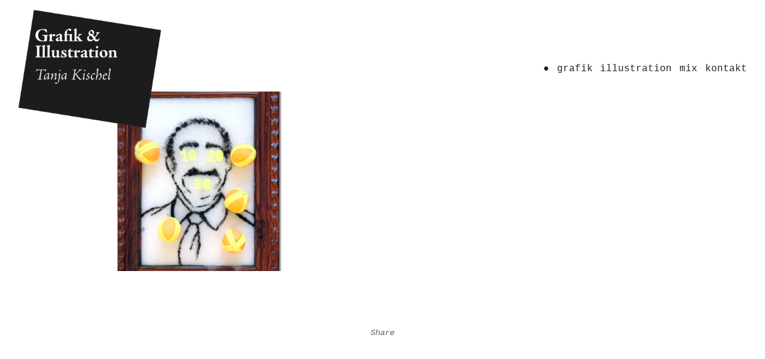

--- FILE ---
content_type: text/html; charset=UTF-8
request_url: https://www.tanjakischel.de/uamo12-10-3/
body_size: 124645
content:
<!DOCTYPE html> <!--[if IE 7 ]><html class="ie7 ie" dir="ltr" lang="de"> <![endif]--> <!--[if IE 8 ]><html class="ie8 ie" dir="ltr" lang="de"> <![endif]--> <!--[if IE 9 ]><html class="ie9 ie" dir="ltr" lang="de"> <![endif]--> <!--[if (gt IE 9)|!(IE)]><!--><html dir="ltr" lang="de"> <!--<![endif]--><head><meta charset="UTF-8"><meta name="viewport" content="width=device-width, initial-scale=1"><title>uamo12-10 | Tanja Kischel - Grafik &amp; Illustration</title><meta name="robots" content="max-image-preview:large" /><meta name="author" content="jigjag"/><link rel="canonical" href="https://www.tanjakischel.de/uamo12-10-3/" /><meta name="generator" content="All in One SEO (AIOSEO) 4.9.3" /> <script type="application/ld+json" class="aioseo-schema">{"@context":"https:\/\/schema.org","@graph":[{"@type":"BreadcrumbList","@id":"https:\/\/www.tanjakischel.de\/uamo12-10-3\/#breadcrumblist","itemListElement":[{"@type":"ListItem","@id":"https:\/\/www.tanjakischel.de#listItem","position":1,"name":"Home","item":"https:\/\/www.tanjakischel.de","nextItem":{"@type":"ListItem","@id":"https:\/\/www.tanjakischel.de\/uamo12-10-3\/#listItem","name":"uamo12-10"}},{"@type":"ListItem","@id":"https:\/\/www.tanjakischel.de\/uamo12-10-3\/#listItem","position":2,"name":"uamo12-10","previousItem":{"@type":"ListItem","@id":"https:\/\/www.tanjakischel.de#listItem","name":"Home"}}]},{"@type":"ItemPage","@id":"https:\/\/www.tanjakischel.de\/uamo12-10-3\/#itempage","url":"https:\/\/www.tanjakischel.de\/uamo12-10-3\/","name":"uamo12-10 | Tanja Kischel - Grafik & Illustration","inLanguage":"de-DE","isPartOf":{"@id":"https:\/\/www.tanjakischel.de\/#website"},"breadcrumb":{"@id":"https:\/\/www.tanjakischel.de\/uamo12-10-3\/#breadcrumblist"},"author":{"@id":"https:\/\/www.tanjakischel.de\/author\/jigjag\/#author"},"creator":{"@id":"https:\/\/www.tanjakischel.de\/author\/jigjag\/#author"},"datePublished":"2018-06-27T18:54:57+02:00","dateModified":"2019-04-25T15:14:00+02:00"},{"@type":"Organization","@id":"https:\/\/www.tanjakischel.de\/#organization","name":"Tanja Kischel","description":"Grafik-Design und Illustration, M\u00fcnchen, Sendling","url":"https:\/\/www.tanjakischel.de\/","logo":{"@type":"ImageObject","url":"https:\/\/www.tanjakischel.de\/wp-content\/uploads\/2018\/03\/logo_tanjaKischel-gr-trans.png","@id":"https:\/\/www.tanjakischel.de\/uamo12-10-3\/#organizationLogo","width":660,"height":546,"caption":"Tanja Kischel Grafikdesign M\u00fcnchen"},"image":{"@id":"https:\/\/www.tanjakischel.de\/uamo12-10-3\/#organizationLogo"}},{"@type":"Person","@id":"https:\/\/www.tanjakischel.de\/author\/jigjag\/#author","url":"https:\/\/www.tanjakischel.de\/author\/jigjag\/","name":"jigjag"},{"@type":"WebSite","@id":"https:\/\/www.tanjakischel.de\/#website","url":"https:\/\/www.tanjakischel.de\/","name":"Tanja Kischel - Grafik & Illustration","description":"Grafik-Design und Illustration, M\u00fcnchen, Sendling","inLanguage":"de-DE","publisher":{"@id":"https:\/\/www.tanjakischel.de\/#organization"}}]}</script> <link rel="alternate" type="application/rss+xml" title="Tanja Kischel - Grafik &amp; Illustration &raquo; Feed" href="https://www.tanjakischel.de/feed/" /><link rel="alternate" type="application/rss+xml" title="Tanja Kischel - Grafik &amp; Illustration &raquo; Kommentar-Feed" href="https://www.tanjakischel.de/comments/feed/" /><style>[consent-id]:not(.rcb-content-blocker):not([consent-transaction-complete]):not([consent-visual-use-parent^="children:"]):not([consent-confirm]){opacity:0!important;}
.rcb-content-blocker+.rcb-content-blocker-children-fallback~*{display:none!important;}</style><link rel="preload" href="https://www.tanjakischel.de/wp-content/5a3394574fe8e6b41a13ad7a940ee140/dist/440298500.js?ver=cfdeb40e786de82f627323f9550f905f" as="script" /><link rel="preload" href="https://www.tanjakischel.de/wp-content/5a3394574fe8e6b41a13ad7a940ee140/dist/1242773935.js?ver=8c1f725df9af567e471c98bf6cbb18c6" as="script" /><link rel="preload" href="https://www.tanjakischel.de/wp-content/plugins/real-cookie-banner/public/lib/animate.css/animate.min.css?ver=4.1.1" as="style" /><link rel="alternate" type="application/rss+xml" title="Tanja Kischel - Grafik &amp; Illustration &raquo; Kommentar-Feed zu uamo12-10" href="https://www.tanjakischel.de/feed/?attachment_id=244" /> <script data-cfasync="false" defer src="https://www.tanjakischel.de/wp-content/5a3394574fe8e6b41a13ad7a940ee140/dist/440298500.js?ver=cfdeb40e786de82f627323f9550f905f" id="real-cookie-banner-vendor-real-cookie-banner-banner-js"></script> <script type="application/json" data-skip-lazy-load="js-extra" data-skip-moving="true" data-no-defer nitro-exclude data-alt-type="application/ld+json" data-dont-merge data-wpmeteor-nooptimize="true" data-cfasync="false" id="a86d499739233cbd6240372b87a7873631-js-extra">{"slug":"real-cookie-banner","textDomain":"real-cookie-banner","version":"5.2.12","restUrl":"https:\/\/www.tanjakischel.de\/wp-json\/real-cookie-banner\/v1\/","restNamespace":"real-cookie-banner\/v1","restPathObfuscateOffset":"25577d3d324aae35","restRoot":"https:\/\/www.tanjakischel.de\/wp-json\/","restQuery":{"_v":"5.2.12","_locale":"user"},"restNonce":"99cdf14d97","restRecreateNonceEndpoint":"https:\/\/www.tanjakischel.de\/wp-admin\/admin-ajax.php?action=rest-nonce","publicUrl":"https:\/\/www.tanjakischel.de\/wp-content\/plugins\/real-cookie-banner\/public\/","chunkFolder":"dist","chunksLanguageFolder":"https:\/\/www.tanjakischel.de\/wp-content\/languages\/mo-cache\/real-cookie-banner\/","chunks":{"chunk-config-tab-blocker.lite.js":["de_DE-83d48f038e1cf6148175589160cda67e","de_DE-e051c4c51a9ece7608a571f9dada4712","de_DE-24de88ac89ca0a1363889bd3fd6e1c50","de_DE-93ec68381a9f458fbce3acbccd434479"],"chunk-config-tab-blocker.pro.js":["de_DE-ddf5ae983675e7b6eec2afc2d53654a2","de_DE-ad0fc0f9f96d053303b1ede45a238984","de_DE-e516a6866b9a31db231ab92dedaa8b29","de_DE-1aac2e7f59d941d7ed1061d1018d2957"],"chunk-config-tab-consent.lite.js":["de_DE-3823d7521a3fc2857511061e0d660408"],"chunk-config-tab-consent.pro.js":["de_DE-9cb9ecf8c1e8ce14036b5f3a5e19f098"],"chunk-config-tab-cookies.lite.js":["de_DE-1a51b37d0ef409906245c7ed80d76040","de_DE-e051c4c51a9ece7608a571f9dada4712","de_DE-24de88ac89ca0a1363889bd3fd6e1c50"],"chunk-config-tab-cookies.pro.js":["de_DE-572ee75deed92e7a74abba4b86604687","de_DE-ad0fc0f9f96d053303b1ede45a238984","de_DE-e516a6866b9a31db231ab92dedaa8b29"],"chunk-config-tab-dashboard.lite.js":["de_DE-f843c51245ecd2b389746275b3da66b6"],"chunk-config-tab-dashboard.pro.js":["de_DE-ae5ae8f925f0409361cfe395645ac077"],"chunk-config-tab-import.lite.js":["de_DE-66df94240f04843e5a208823e466a850"],"chunk-config-tab-import.pro.js":["de_DE-e5fee6b51986d4ff7a051d6f6a7b076a"],"chunk-config-tab-licensing.lite.js":["de_DE-e01f803e4093b19d6787901b9591b5a6"],"chunk-config-tab-licensing.pro.js":["de_DE-4918ea9704f47c2055904e4104d4ffba"],"chunk-config-tab-scanner.lite.js":["de_DE-b10b39f1099ef599835c729334e38429"],"chunk-config-tab-scanner.pro.js":["de_DE-752a1502ab4f0bebfa2ad50c68ef571f"],"chunk-config-tab-settings.lite.js":["de_DE-37978e0b06b4eb18b16164a2d9c93a2c"],"chunk-config-tab-settings.pro.js":["de_DE-e59d3dcc762e276255c8989fbd1f80e3"],"chunk-config-tab-tcf.lite.js":["de_DE-4f658bdbf0aa370053460bc9e3cd1f69","de_DE-e051c4c51a9ece7608a571f9dada4712","de_DE-93ec68381a9f458fbce3acbccd434479"],"chunk-config-tab-tcf.pro.js":["de_DE-e1e83d5b8a28f1f91f63b9de2a8b181a","de_DE-ad0fc0f9f96d053303b1ede45a238984","de_DE-1aac2e7f59d941d7ed1061d1018d2957"]},"others":{"customizeValuesBanner":"{\"layout\":{\"type\":\"dialog\",\"maxHeightEnabled\":true,\"maxHeight\":740,\"dialogMaxWidth\":530,\"dialogPosition\":\"middleCenter\",\"dialogMargin\":[0,0,0,0],\"bannerPosition\":\"bottom\",\"bannerMaxWidth\":1024,\"dialogBorderRadius\":3,\"borderRadius\":5,\"animationIn\":\"slideInUp\",\"animationInDuration\":500,\"animationInOnlyMobile\":true,\"animationOut\":\"none\",\"animationOutDuration\":500,\"animationOutOnlyMobile\":true,\"overlay\":true,\"overlayBg\":\"#000000\",\"overlayBgAlpha\":50,\"overlayBlur\":2},\"decision\":{\"acceptAll\":\"button\",\"acceptEssentials\":\"button\",\"showCloseIcon\":false,\"acceptIndividual\":\"link\",\"buttonOrder\":\"all,essential,save,individual\",\"showGroups\":false,\"groupsFirstView\":false,\"saveButton\":\"always\"},\"design\":{\"bg\":\"#ffffff\",\"textAlign\":\"center\",\"linkTextDecoration\":\"underline\",\"borderWidth\":0,\"borderColor\":\"#ffffff\",\"fontSize\":13,\"fontColor\":\"#2b2b2b\",\"fontInheritFamily\":true,\"fontFamily\":\"Arial, Helvetica, sans-serif\",\"fontWeight\":\"normal\",\"boxShadowEnabled\":true,\"boxShadowOffsetX\":0,\"boxShadowOffsetY\":5,\"boxShadowBlurRadius\":13,\"boxShadowSpreadRadius\":0,\"boxShadowColor\":\"#000000\",\"boxShadowColorAlpha\":20},\"headerDesign\":{\"inheritBg\":true,\"bg\":\"#f4f4f4\",\"inheritTextAlign\":true,\"textAlign\":\"center\",\"padding\":[17,20,15,20],\"logo\":\"\",\"logoRetina\":\"\",\"logoMaxHeight\":40,\"logoPosition\":\"left\",\"logoMargin\":[5,15,5,15],\"fontSize\":20,\"fontColor\":\"#2b2b2b\",\"fontInheritFamily\":true,\"fontFamily\":\"Arial, Helvetica, sans-serif\",\"fontWeight\":\"normal\",\"borderWidth\":1,\"borderColor\":\"#efefef\"},\"bodyDesign\":{\"padding\":[15,20,5,20],\"descriptionInheritFontSize\":true,\"descriptionFontSize\":13,\"dottedGroupsInheritFontSize\":true,\"dottedGroupsFontSize\":13,\"dottedGroupsBulletColor\":\"#15779b\",\"teachingsInheritTextAlign\":true,\"teachingsTextAlign\":\"center\",\"teachingsSeparatorActive\":true,\"teachingsSeparatorWidth\":50,\"teachingsSeparatorHeight\":1,\"teachingsSeparatorColor\":\"#000000\",\"teachingsInheritFontSize\":false,\"teachingsFontSize\":12,\"teachingsInheritFontColor\":false,\"teachingsFontColor\":\"#000000\",\"accordionMargin\":[10,0,5,0],\"accordionPadding\":[5,10,5,10],\"accordionArrowType\":\"outlined\",\"accordionArrowColor\":\"#000000\",\"accordionBg\":\"#ffffff\",\"accordionActiveBg\":\"#f9f9f9\",\"accordionHoverBg\":\"#efefef\",\"accordionBorderWidth\":1,\"accordionBorderColor\":\"#efefef\",\"accordionTitleFontSize\":12,\"accordionTitleFontColor\":\"#2b2b2b\",\"accordionTitleFontWeight\":\"normal\",\"accordionDescriptionMargin\":[5,0,0,0],\"accordionDescriptionFontSize\":12,\"accordionDescriptionFontColor\":\"#515151\",\"accordionDescriptionFontWeight\":\"normal\",\"acceptAllOneRowLayout\":false,\"acceptAllPadding\":[10,10,10,10],\"acceptAllBg\":\"#000000\",\"acceptAllTextAlign\":\"center\",\"acceptAllFontSize\":18,\"acceptAllFontColor\":\"#ffffff\",\"acceptAllFontWeight\":\"normal\",\"acceptAllBorderWidth\":0,\"acceptAllBorderColor\":\"#000000\",\"acceptAllHoverBg\":\"#a929b2\",\"acceptAllHoverFontColor\":\"#ffffff\",\"acceptAllHoverBorderColor\":\"#000000\",\"acceptEssentialsUseAcceptAll\":true,\"acceptEssentialsButtonType\":\"\",\"acceptEssentialsPadding\":[10,10,10,10],\"acceptEssentialsBg\":\"#efefef\",\"acceptEssentialsTextAlign\":\"center\",\"acceptEssentialsFontSize\":18,\"acceptEssentialsFontColor\":\"#0a0a0a\",\"acceptEssentialsFontWeight\":\"normal\",\"acceptEssentialsBorderWidth\":0,\"acceptEssentialsBorderColor\":\"#000000\",\"acceptEssentialsHoverBg\":\"#e8e8e8\",\"acceptEssentialsHoverFontColor\":\"#000000\",\"acceptEssentialsHoverBorderColor\":\"#000000\",\"acceptIndividualPadding\":[5,5,5,5],\"acceptIndividualBg\":\"#ffffff\",\"acceptIndividualTextAlign\":\"center\",\"acceptIndividualFontSize\":16,\"acceptIndividualFontColor\":\"#a929b2\",\"acceptIndividualFontWeight\":\"normal\",\"acceptIndividualBorderWidth\":0,\"acceptIndividualBorderColor\":\"#000000\",\"acceptIndividualHoverBg\":\"#ffffff\",\"acceptIndividualHoverFontColor\":\"#000000\",\"acceptIndividualHoverBorderColor\":\"#000000\"},\"footerDesign\":{\"poweredByLink\":true,\"inheritBg\":false,\"bg\":\"#fcfcfc\",\"inheritTextAlign\":true,\"textAlign\":\"center\",\"padding\":[10,20,15,20],\"fontSize\":14,\"fontColor\":\"#757474\",\"fontInheritFamily\":true,\"fontFamily\":\"Arial, Helvetica, sans-serif\",\"fontWeight\":\"normal\",\"hoverFontColor\":\"#2b2b2b\",\"borderWidth\":1,\"borderColor\":\"#efefef\",\"languageSwitcher\":\"flags\"},\"texts\":{\"headline\":\"Privatsph\\u00e4re-Einstellungen\",\"description\":\"Wir verwenden Cookies und \\u00e4hnliche Technologien auf unserer Website und verarbeiten personenbezogene Daten von dir (z.B. IP-Adresse), um z.B. Inhalte und Anzeigen zu personalisieren, Medien von Drittanbietern einzubinden oder Zugriffe auf unsere Website zu analysieren. Die Datenverarbeitung kann auch erst in Folge gesetzter Cookies stattfinden. Wir teilen diese Daten mit Dritten, die wir in den Privatsph\\u00e4re-Einstellungen benennen.<br \\\/><br \\\/>Die Datenverarbeitung kann mit deiner Einwilligung oder auf Basis eines berechtigten Interesses erfolgen, dem du in den Privatsph\\u00e4re-Einstellungen widersprechen kannst. Du hast das Recht, nicht einzuwilligen und deine Einwilligung zu einem sp\\u00e4teren Zeitpunkt zu \\u00e4ndern oder zu widerrufen. Weitere Informationen zur Verwendung deiner Daten findest du in unserer {{privacyPolicy}}Datenschutzerkl\\u00e4rung{{\\\/privacyPolicy}}.\",\"acceptAll\":\"Alle akzeptieren\",\"acceptEssentials\":\"Weiter ohne Einwilligung\",\"acceptIndividual\":\"Privatsph\\u00e4re-Einstellungen individuell festlegen\",\"poweredBy\":\"4\",\"dataProcessingInUnsafeCountries\":\"Einige Services verarbeiten personenbezogene Daten in unsicheren Drittl\\u00e4ndern. Indem du in die Nutzung dieser Services einwilligst, erkl\\u00e4rst du dich auch mit der Verarbeitung deiner Daten in diesen unsicheren Drittl\\u00e4ndern gem\\u00e4\\u00df {{legalBasis}} einverstanden. Dies birgt das Risiko, dass deine Daten von Beh\\u00f6rden zu Kontroll- und \\u00dcberwachungszwecken verarbeitet werden, m\\u00f6glicherweise ohne die M\\u00f6glichkeit eines Rechtsbehelfs.\",\"ageNoticeBanner\":\"Du bist unter {{minAge}} Jahre alt? Dann kannst du nicht in optionale Services einwilligen. Du kannst deine Eltern oder Erziehungsberechtigten bitten, mit dir in diese Services einzuwilligen.\",\"ageNoticeBlocker\":\"Du bist unter {{minAge}} Jahre alt? Leider darfst du in diesen Service nicht selbst einwilligen, um diese Inhalte zu sehen. Bitte deine Eltern oder Erziehungsberechtigten, in den Service mit dir einzuwilligen!\",\"listServicesNotice\":\"Wenn du alle Services akzeptierst, erlaubst du, dass {{services}} geladen werden. Diese sind nach ihrem Zweck in Gruppen {{serviceGroups}} unterteilt (Zugeh\\u00f6rigkeit durch hochgestellte Zahlen gekennzeichnet).\",\"listServicesLegitimateInterestNotice\":\"Au\\u00dferdem werden {{services}} auf der Grundlage eines berechtigten Interesses geladen.\",\"consentForwardingExternalHosts\":\"Deine Einwilligung gilt auch auf {{websites}}.\",\"blockerHeadline\":\"{{name}} aufgrund von Privatsph\\u00e4re-Einstellungen blockiert\",\"blockerLinkShowMissing\":\"Zeige alle Services, in die du noch einwilligen musst\",\"blockerLoadButton\":\"Services akzeptieren und Inhalte laden\",\"blockerAcceptInfo\":\"Wenn du die blockierten Inhalte l\\u00e4dst, werden deine Datenschutzeinstellungen angepasst. Inhalte aus diesem Service werden in Zukunft nicht mehr blockiert.\",\"stickyHistory\":\"Historie der Privatsph\\u00e4re-Einstellungen\",\"stickyRevoke\":\"Einwilligungen widerrufen\",\"stickyRevokeSuccessMessage\":\"Du hast die Einwilligung f\\u00fcr Services mit dessen Cookies und Verarbeitung personenbezogener Daten erfolgreich widerrufen. Die Seite wird jetzt neu geladen!\",\"stickyChange\":\"Privatsph\\u00e4re-Einstellungen \\u00e4ndern\"},\"individualLayout\":{\"inheritDialogMaxWidth\":false,\"dialogMaxWidth\":970,\"inheritBannerMaxWidth\":true,\"bannerMaxWidth\":1980,\"descriptionTextAlign\":\"left\"},\"group\":{\"checkboxBg\":\"#f0f0f0\",\"checkboxBorderWidth\":1,\"checkboxBorderColor\":\"#d2d2d2\",\"checkboxActiveColor\":\"#ffffff\",\"checkboxActiveBg\":\"#15779b\",\"checkboxActiveBorderColor\":\"#11607d\",\"groupInheritBg\":true,\"groupBg\":\"#f4f4f4\",\"groupPadding\":[15,15,15,15],\"groupSpacing\":10,\"groupBorderRadius\":5,\"groupBorderWidth\":1,\"groupBorderColor\":\"#f4f4f4\",\"headlineFontSize\":16,\"headlineFontWeight\":\"normal\",\"headlineFontColor\":\"#2b2b2b\",\"descriptionFontSize\":14,\"descriptionFontColor\":\"#757575\",\"linkColor\":\"#757575\",\"linkHoverColor\":\"#2b2b2b\",\"detailsHideLessRelevant\":true},\"saveButton\":{\"useAcceptAll\":true,\"type\":\"button\",\"padding\":[10,10,10,10],\"bg\":\"#efefef\",\"textAlign\":\"center\",\"fontSize\":18,\"fontColor\":\"#0a0a0a\",\"fontWeight\":\"normal\",\"borderWidth\":0,\"borderColor\":\"#000000\",\"hoverBg\":\"#e8e8e8\",\"hoverFontColor\":\"#000000\",\"hoverBorderColor\":\"#000000\"},\"individualTexts\":{\"headline\":\"Individuelle Privatsph\\u00e4re-Einstellungen\",\"description\":\"Wir verwenden Cookies und \\u00e4hnliche Technologien auf unserer Website und verarbeiten personenbezogene Daten von dir (z.B. IP-Adresse), um z.B. Inhalte und Anzeigen zu personalisieren, Medien von Drittanbietern einzubinden oder Zugriffe auf unsere Website zu analysieren. Die Datenverarbeitung kann auch erst in Folge gesetzter Cookies stattfinden. Wir teilen diese Daten mit Dritten, die wir in den Privatsph\\u00e4re-Einstellungen benennen.<br \\\/><br \\\/>Die Datenverarbeitung kann mit deiner Einwilligung oder auf Basis eines berechtigten Interesses erfolgen, dem du in den Privatsph\\u00e4re-Einstellungen widersprechen kannst. Du hast das Recht, nicht einzuwilligen und deine Einwilligung zu einem sp\\u00e4teren Zeitpunkt zu \\u00e4ndern oder zu widerrufen. Weitere Informationen zur Verwendung deiner Daten findest du in unserer {{privacyPolicy}}Datenschutzerkl\\u00e4rung{{\\\/privacyPolicy}}.<br \\\/><br \\\/>Im Folgenden findest du eine \\u00dcbersicht \\u00fcber alle Services, die von dieser Website genutzt werden. Du kannst dir detaillierte Informationen zu jedem Service ansehen und ihm einzeln zustimmen oder von deinem Widerspruchsrecht Gebrauch machen.\",\"save\":\"Individuelle Auswahlen speichern\",\"showMore\":\"Service-Informationen anzeigen\",\"hideMore\":\"Service-Informationen ausblenden\",\"postamble\":\"\"},\"mobile\":{\"enabled\":true,\"maxHeight\":400,\"hideHeader\":false,\"alignment\":\"bottom\",\"scalePercent\":90,\"scalePercentVertical\":-50},\"sticky\":{\"enabled\":false,\"animationsEnabled\":true,\"alignment\":\"left\",\"bubbleBorderRadius\":50,\"icon\":\"fingerprint\",\"iconCustom\":\"\",\"iconCustomRetina\":\"\",\"iconSize\":30,\"iconColor\":\"#ffffff\",\"bubbleMargin\":[10,20,20,20],\"bubblePadding\":15,\"bubbleBg\":\"#15779b\",\"bubbleBorderWidth\":0,\"bubbleBorderColor\":\"#10556f\",\"boxShadowEnabled\":true,\"boxShadowOffsetX\":0,\"boxShadowOffsetY\":2,\"boxShadowBlurRadius\":5,\"boxShadowSpreadRadius\":1,\"boxShadowColor\":\"#105b77\",\"boxShadowColorAlpha\":40,\"bubbleHoverBg\":\"#ffffff\",\"bubbleHoverBorderColor\":\"#000000\",\"hoverIconColor\":\"#000000\",\"hoverIconCustom\":\"\",\"hoverIconCustomRetina\":\"\",\"menuFontSize\":16,\"menuBorderRadius\":5,\"menuItemSpacing\":10,\"menuItemPadding\":[5,10,5,10]},\"customCss\":{\"css\":\"\",\"antiAdBlocker\":\"y\"}}","isPro":false,"showProHints":false,"proUrl":"https:\/\/devowl.io\/de\/go\/real-cookie-banner?source=rcb-lite","showLiteNotice":true,"frontend":{"groups":"[{\"id\":107,\"name\":\"Essenziell\",\"slug\":\"essenziell\",\"description\":\"Essenzielle Services sind f\\u00fcr die grundlegende Funktionalit\\u00e4t der Website erforderlich. Sie enthalten nur technisch notwendige Services. Diesen Services kann nicht widersprochen werden.\",\"isEssential\":true,\"isDefault\":true,\"items\":[{\"id\":688,\"name\":\"Real Cookie Banner\",\"purpose\":\"Real Cookie Banner bittet Website-Besucher um die Einwilligung zum Setzen von Cookies und zur Verarbeitung personenbezogener Daten. Dazu wird jedem Website-Besucher eine UUID (pseudonyme Identifikation des Nutzers) zugewiesen, die bis zum Ablauf des Cookies zur Speicherung der Einwilligung g\\u00fcltig ist. Cookies werden dazu verwendet, um zu testen, ob Cookies gesetzt werden k\\u00f6nnen, um Referenz auf die dokumentierte Einwilligung zu speichern, um zu speichern, in welche Services aus welchen Service-Gruppen der Besucher eingewilligt hat, und, falls Einwilligung nach dem Transparency & Consent Framework (TCF) eingeholt werden, um die Einwilligungen in TCF Partner, Zwecke, besondere Zwecke, Funktionen und besondere Funktionen zu speichern. Im Rahmen der Darlegungspflicht nach DSGVO wird die erhobene Einwilligung vollumf\\u00e4nglich dokumentiert. Dazu z\\u00e4hlt neben den Services und Service-Gruppen, in welche der Besucher eingewilligt hat, und falls Einwilligung nach dem TCF Standard eingeholt werden, in welche TCF Partner, Zwecke und Funktionen der Besucher eingewilligt hat, alle Einstellungen des Cookie Banners zum Zeitpunkt der Einwilligung als auch die technischen Umst\\u00e4nde (z.B. Gr\\u00f6\\u00dfe des Sichtbereichs bei der Einwilligung) und die Nutzerinteraktionen (z.B. Klick auf Buttons), die zur Einwilligung gef\\u00fchrt haben. Die Einwilligung wird pro Sprache einmal erhoben.\",\"providerContact\":{\"phone\":\"\",\"email\":\"\",\"link\":\"\"},\"isProviderCurrentWebsite\":true,\"provider\":\"Tanja Kischel - Grafik &amp; Illustration\",\"uniqueName\":\"real-cookie-banner\",\"isEmbeddingOnlyExternalResources\":false,\"legalBasis\":\"legal-requirement\",\"dataProcessingInCountries\":[],\"dataProcessingInCountriesSpecialTreatments\":[],\"technicalDefinitions\":[{\"type\":\"http\",\"name\":\"real_cookie_banner*\",\"host\":\".tanjakischel.de\",\"duration\":365,\"durationUnit\":\"d\",\"isSessionDuration\":false,\"purpose\":\"Eindeutiger Identifikator f\\u00fcr die Einwilligung, aber nicht f\\u00fcr den Website-Besucher. Revisionshash f\\u00fcr die Einstellungen des Cookie-Banners (Texte, Farben, Funktionen, Servicegruppen, Dienste, Content Blocker usw.). IDs f\\u00fcr eingewilligte Services und Service-Gruppen.\"},{\"type\":\"http\",\"name\":\"real_cookie_banner*-tcf\",\"host\":\".tanjakischel.de\",\"duration\":365,\"durationUnit\":\"d\",\"isSessionDuration\":false,\"purpose\":\"Im Rahmen von TCF gesammelte Einwilligungen, die im TC-String-Format gespeichert werden, einschlie\\u00dflich TCF-Vendoren, -Zwecke, -Sonderzwecke, -Funktionen und -Sonderfunktionen.\"},{\"type\":\"http\",\"name\":\"real_cookie_banner*-gcm\",\"host\":\".tanjakischel.de\",\"duration\":365,\"durationUnit\":\"d\",\"isSessionDuration\":false,\"purpose\":\"Die im Google Consent Mode gesammelten Einwilligungen in die verschiedenen Einwilligungstypen (Zwecke) werden f\\u00fcr alle mit dem Google Consent Mode kompatiblen Services gespeichert.\"},{\"type\":\"http\",\"name\":\"real_cookie_banner-test\",\"host\":\".tanjakischel.de\",\"duration\":365,\"durationUnit\":\"d\",\"isSessionDuration\":false,\"purpose\":\"Cookie, der gesetzt wurde, um die Funktionalit\\u00e4t von HTTP-Cookies zu testen. Wird sofort nach dem Test gel\\u00f6scht.\"},{\"type\":\"local\",\"name\":\"real_cookie_banner*\",\"host\":\"https:\\\/\\\/www.tanjakischel.de\",\"duration\":1,\"durationUnit\":\"d\",\"isSessionDuration\":false,\"purpose\":\"Eindeutiger Identifikator f\\u00fcr die Einwilligung, aber nicht f\\u00fcr den Website-Besucher. Revisionshash f\\u00fcr die Einstellungen des Cookie-Banners (Texte, Farben, Funktionen, Service-Gruppen, Services, Content Blocker usw.). IDs f\\u00fcr eingewilligte Services und Service-Gruppen. Wird nur solange gespeichert, bis die Einwilligung auf dem Website-Server dokumentiert ist.\"},{\"type\":\"local\",\"name\":\"real_cookie_banner*-tcf\",\"host\":\"https:\\\/\\\/www.tanjakischel.de\",\"duration\":1,\"durationUnit\":\"d\",\"isSessionDuration\":false,\"purpose\":\"Im Rahmen von TCF gesammelte Einwilligungen werden im TC-String-Format gespeichert, einschlie\\u00dflich TCF Vendoren, Zwecke, besondere Zwecke, Funktionen und besondere Funktionen. Wird nur solange gespeichert, bis die Einwilligung auf dem Website-Server dokumentiert ist.\"},{\"type\":\"local\",\"name\":\"real_cookie_banner*-gcm\",\"host\":\"https:\\\/\\\/www.tanjakischel.de\",\"duration\":1,\"durationUnit\":\"d\",\"isSessionDuration\":false,\"purpose\":\"Im Rahmen des Google Consent Mode erfasste Einwilligungen werden f\\u00fcr alle mit dem Google Consent Mode kompatiblen Services in Einwilligungstypen (Zwecke) gespeichert. Wird nur solange gespeichert, bis die Einwilligung auf dem Website-Server dokumentiert ist.\"},{\"type\":\"local\",\"name\":\"real_cookie_banner-consent-queue*\",\"host\":\"https:\\\/\\\/www.tanjakischel.de\",\"duration\":1,\"durationUnit\":\"d\",\"isSessionDuration\":false,\"purpose\":\"Lokale Zwischenspeicherung (Caching) der Auswahl im Cookie-Banner, bis der Server die Einwilligung dokumentiert; Dokumentation periodisch oder bei Seitenwechseln versucht, wenn der Server nicht verf\\u00fcgbar oder \\u00fcberlastet ist.\"}],\"codeDynamics\":[],\"providerPrivacyPolicyUrl\":\"https:\\\/\\\/www.tanjakischel.de\\\/datenschutz\\\/\",\"providerLegalNoticeUrl\":\"\",\"tagManagerOptInEventName\":\"\",\"tagManagerOptOutEventName\":\"\",\"googleConsentModeConsentTypes\":[],\"executePriority\":10,\"codeOptIn\":\"\",\"executeCodeOptInWhenNoTagManagerConsentIsGiven\":false,\"codeOptOut\":\"\",\"executeCodeOptOutWhenNoTagManagerConsentIsGiven\":false,\"deleteTechnicalDefinitionsAfterOptOut\":false,\"codeOnPageLoad\":\"\",\"presetId\":\"real-cookie-banner\"}]},{\"id\":108,\"name\":\"Funktional\",\"slug\":\"funktional\",\"description\":\"Funktionale Services sind notwendig, um \\u00fcber die wesentliche Funktionalit\\u00e4t der Website hinausgehende Features wie h\\u00fcbschere Schriftarten, Videowiedergabe oder interaktive Web 2.0-Features bereitzustellen. Inhalte von z.B. Video- und Social Media-Plattformen sind standardm\\u00e4\\u00dfig gesperrt und k\\u00f6nnen zugestimmt werden. Wenn dem Service zugestimmt wird, werden diese Inhalte automatisch ohne weitere manuelle Einwilligung geladen.\",\"isEssential\":false,\"isDefault\":true,\"items\":[{\"id\":689,\"name\":\"Font Awesome\",\"purpose\":\"Font Awesome ist ein Service, der benutzerdefinierte Icon-Schriften, die nicht auf dem Client-Ger\\u00e4t des Nutzers installiert sind, herunterl\\u00e4dt und in die Website einbettet. Auf dem Client-Ger\\u00e4t des Nutzers werden keine Cookies im technischen Sinne gesetzt, aber es werden technische und pers\\u00f6nliche Daten (wie z.B. die IP-Adresse) vom Client an den Server des Dienstanbieters \\u00fcbertragen, um die Nutzung des Services zu erm\\u00f6glichen.\",\"providerContact\":{\"phone\":\"\",\"email\":\"\",\"link\":\"\"},\"isProviderCurrentWebsite\":false,\"provider\":\"Fonticons, Inc.\",\"uniqueName\":\"font-awesome\",\"isEmbeddingOnlyExternalResources\":true,\"legalBasis\":\"consent\",\"dataProcessingInCountries\":[\"US\"],\"dataProcessingInCountriesSpecialTreatments\":[],\"technicalDefinitions\":[{\"type\":\"http\",\"name\":\"\",\"host\":\"\",\"duration\":0,\"durationUnit\":\"y\",\"isSessionDuration\":false,\"purpose\":\"\"}],\"codeDynamics\":[],\"providerPrivacyPolicyUrl\":\"https:\\\/\\\/fontawesome.com\\\/privacy\",\"providerLegalNoticeUrl\":\"\",\"tagManagerOptInEventName\":\"\",\"tagManagerOptOutEventName\":\"\",\"googleConsentModeConsentTypes\":[],\"executePriority\":10,\"codeOptIn\":\"\",\"executeCodeOptInWhenNoTagManagerConsentIsGiven\":false,\"codeOptOut\":\"\",\"executeCodeOptOutWhenNoTagManagerConsentIsGiven\":false,\"deleteTechnicalDefinitionsAfterOptOut\":false,\"codeOnPageLoad\":\"\",\"presetId\":\"font-awesome\"}]}]","links":[{"id":749,"label":"Datenschutzerkl\u00e4rung","pageType":"privacyPolicy","isExternalUrl":false,"pageId":169,"url":"https:\/\/www.tanjakischel.de\/datenschutz\/","hideCookieBanner":true,"isTargetBlank":true},{"id":750,"label":"Impressum","pageType":"legalNotice","isExternalUrl":false,"pageId":19,"url":"https:\/\/www.tanjakischel.de\/impressum\/","hideCookieBanner":true,"isTargetBlank":true}],"websiteOperator":{"address":"","country":"DE","contactEmail":"base64-encoded:YXBwbGF1c0BqaWdqYWcuZGU=","contactPhone":"","contactFormUrl":false},"blocker":[{"id":690,"name":"Font Awesome","description":"","rules":["*use.fontawesome.com*","*kit.fontawesome.com*","*bootstrapcdn.com\/font-awesome\/*","*cdnjs.cloudflare.com*font-awesome*","*jsdelivr.net*font-awesome*","*unpkg.com*font-awesome*"],"criteria":"services","tcfVendors":[],"tcfPurposes":[],"services":[689],"isVisual":false,"visualType":"default","visualMediaThumbnail":"0","visualContentType":"","isVisualDarkMode":false,"visualBlur":0,"visualDownloadThumbnail":false,"visualHeroButtonText":"","shouldForceToShowVisual":false,"presetId":"font-awesome","visualThumbnail":null}],"languageSwitcher":[],"predefinedDataProcessingInSafeCountriesLists":{"GDPR":["AT","BE","BG","HR","CY","CZ","DK","EE","FI","FR","DE","GR","HU","IE","IS","IT","LI","LV","LT","LU","MT","NL","NO","PL","PT","RO","SK","SI","ES","SE"],"DSG":["CH"],"GDPR+DSG":[],"ADEQUACY_EU":["AD","AR","CA","FO","GG","IL","IM","JP","JE","NZ","KR","CH","GB","UY","US"],"ADEQUACY_CH":["DE","AD","AR","AT","BE","BG","CA","CY","HR","DK","ES","EE","FI","FR","GI","GR","GG","HU","IM","FO","IE","IS","IL","IT","JE","LV","LI","LT","LU","MT","MC","NO","NZ","NL","PL","PT","CZ","RO","GB","SK","SI","SE","UY","US"]},"decisionCookieName":"real_cookie_banner-v:3_blog:1_path:bf8bfb8","revisionHash":"f35804d18dbac07d044f7402600a7149","territorialLegalBasis":["gdpr-eprivacy"],"setCookiesViaManager":"none","isRespectDoNotTrack":true,"failedConsentDocumentationHandling":"essentials","isAcceptAllForBots":true,"isDataProcessingInUnsafeCountries":false,"isAgeNotice":true,"ageNoticeAgeLimit":16,"isListServicesNotice":true,"isBannerLessConsent":false,"isTcf":false,"isGcm":false,"isGcmListPurposes":false,"hasLazyData":false},"anonymousContentUrl":"https:\/\/www.tanjakischel.de\/wp-content\/5a3394574fe8e6b41a13ad7a940ee140\/dist\/","anonymousHash":"5a3394574fe8e6b41a13ad7a940ee140","hasDynamicPreDecisions":false,"isLicensed":true,"isDevLicense":false,"multilingualSkipHTMLForTag":"","isCurrentlyInTranslationEditorPreview":false,"defaultLanguage":"","currentLanguage":"","activeLanguages":[],"context":"","iso3166OneAlpha2":{"AF":"Afghanistan","AL":"Albanien","DZ":"Algerien","AS":"Amerikanisch-Samoa","AD":"Andorra","AO":"Angola","AI":"Anguilla","AQ":"Antarktis","AG":"Antigua und Barbuda","AR":"Argentinien","AM":"Armenien","AW":"Aruba","AZ":"Aserbaidschan","AU":"Australien","BS":"Bahamas","BH":"Bahrain","BD":"Bangladesch","BB":"Barbados","BY":"Belarus","BE":"Belgien","BZ":"Belize","BJ":"Benin","BM":"Bermuda","BT":"Bhutan","BO":"Bolivien","BA":"Bosnien und Herzegowina","BW":"Botswana","BV":"Bouvetinsel","BR":"Brasilien","IO":"Britisches Territorium im Indischen Ozean","BN":"Brunei Darussalam","BG":"Bulgarien","BF":"Burkina Faso","BI":"Burundi","CL":"Chile","CN":"China","CK":"Cookinseln","CR":"Costa Rica","CW":"Cura\u00e7ao","DE":"Deutschland","LA":"Die Laotische Demokratische Volksrepublik","DM":"Dominica","DO":"Dominikanische Republik","DJ":"Dschibuti","DK":"D\u00e4nemark","EC":"Ecuador","SV":"El Salvador","ER":"Eritrea","EE":"Estland","FK":"Falklandinseln (Malwinen)","FJ":"Fidschi","FI":"Finnland","FR":"Frankreich","GF":"Franz\u00f6sisch-Guayana","PF":"Franz\u00f6sisch-Polynesien","TF":"Franz\u00f6sische S\u00fcd- und Antarktisgebiete","FO":"F\u00e4r\u00f6er Inseln","FM":"F\u00f6derierte Staaten von Mikronesien","GA":"Gabun","GM":"Gambia","GE":"Georgien","GH":"Ghana","GI":"Gibraltar","GD":"Grenada","GR":"Griechenland","GL":"Gr\u00f6nland","GP":"Guadeloupe","GU":"Guam","GT":"Guatemala","GG":"Guernsey","GN":"Guinea","GW":"Guinea-Bissau","GY":"Guyana","HT":"Haiti","HM":"Heard und die McDonaldinseln","VA":"Heiliger Stuhl (Staat Vatikanstadt)","HN":"Honduras","HK":"Hong Kong","IN":"Indien","ID":"Indonesien","IQ":"Irak","IE":"Irland","IR":"Islamische Republik Iran","IS":"Island","IM":"Isle of Man","IL":"Israel","IT":"Italien","JM":"Jamaika","JP":"Japan","YE":"Jemen","JE":"Jersey","JO":"Jordanien","VG":"Jungferninseln, Britisch","VI":"Jungferninseln, U.S.","KY":"Kaimaninseln","KH":"Kambodscha","CM":"Kamerun","CA":"Kanada","CV":"Kap Verde","BQ":"Karibischen Niederlande","KZ":"Kasachstan","QA":"Katar","KE":"Kenia","KG":"Kirgisistan","KI":"Kiribati","UM":"Kleinere Inselbesitzungen der Vereinigten Staaten","CC":"Kokosinseln","CO":"Kolumbien","KM":"Komoren","CG":"Kongo","CD":"Kongo, Demokratische Republik","KR":"Korea","XK":"Kosovo","HR":"Kroatien","CU":"Kuba","KW":"Kuwait","LS":"Lesotho","LV":"Lettland","LB":"Libanon","LR":"Liberia","LY":"Libysch-Arabische Dschamahirija","LI":"Liechtenstein","LT":"Litauen","LU":"Luxemburg","MO":"Macao","MG":"Madagaskar","MW":"Malawi","MY":"Malaysia","MV":"Malediven","ML":"Mali","MT":"Malta","MA":"Marokko","MH":"Marshallinseln","MQ":"Martinique","MR":"Mauretanien","MU":"Mauritius","YT":"Mayotte","MK":"Mazedonien","MX":"Mexiko","MD":"Moldawien","MC":"Monaco","MN":"Mongolei","ME":"Montenegro","MS":"Montserrat","MZ":"Mosambik","MM":"Myanmar","NA":"Namibia","NR":"Nauru","NP":"Nepal","NC":"Neukaledonien","NZ":"Neuseeland","NI":"Nicaragua","NL":"Niederlande","AN":"Niederl\u00e4ndische Antillen","NE":"Niger","NG":"Nigeria","NU":"Niue","KP":"Nordkorea","NF":"Norfolkinsel","NO":"Norwegen","MP":"N\u00f6rdliche Marianen","OM":"Oman","PK":"Pakistan","PW":"Palau","PS":"Pal\u00e4stinensisches Gebiet, besetzt","PA":"Panama","PG":"Papua-Neuguinea","PY":"Paraguay","PE":"Peru","PH":"Philippinen","PN":"Pitcairn","PL":"Polen","PT":"Portugal","PR":"Puerto Rico","CI":"Republik C\u00f4te d'Ivoire","RW":"Ruanda","RO":"Rum\u00e4nien","RU":"Russische F\u00f6deration","RE":"R\u00e9union","BL":"Saint Barth\u00e9l\u00e9my","PM":"Saint Pierre und Miquelo","SB":"Salomonen","ZM":"Sambia","WS":"Samoa","SM":"San Marino","SH":"Sankt Helena","MF":"Sankt Martin","SA":"Saudi-Arabien","SE":"Schweden","CH":"Schweiz","SN":"Senegal","RS":"Serbien","SC":"Seychellen","SL":"Sierra Leone","ZW":"Simbabwe","SG":"Singapur","SX":"Sint Maarten","SK":"Slowakei","SI":"Slowenien","SO":"Somalia","ES":"Spanien","LK":"Sri Lanka","KN":"St. Kitts und Nevis","LC":"St. Lucia","VC":"St. Vincent und Grenadinen","SD":"Sudan","SR":"Surinam","SJ":"Svalbard und Jan Mayen","SZ":"Swasiland","SY":"Syrische Arabische Republik","ST":"S\u00e3o Tom\u00e9 und Pr\u00edncipe","ZA":"S\u00fcdafrika","GS":"S\u00fcdgeorgien und die S\u00fcdlichen Sandwichinseln","SS":"S\u00fcdsudan","TJ":"Tadschikistan","TW":"Taiwan","TZ":"Tansania","TH":"Thailand","TL":"Timor-Leste","TG":"Togo","TK":"Tokelau","TO":"Tonga","TT":"Trinidad und Tobago","TD":"Tschad","CZ":"Tschechische Republik","TN":"Tunesien","TM":"Turkmenistan","TC":"Turks- und Caicosinseln","TV":"Tuvalu","TR":"T\u00fcrkei","UG":"Uganda","UA":"Ukraine","HU":"Ungarn","UY":"Uruguay","UZ":"Usbekistan","VU":"Vanuatu","VE":"Venezuela","AE":"Vereinigte Arabische Emirate","US":"Vereinigte Staaten","GB":"Vereinigtes K\u00f6nigreich","VN":"Vietnam","WF":"Wallis und Futuna","CX":"Weihnachtsinsel","EH":"Westsahara","CF":"Zentralafrikanische Republik","CY":"Zypern","EG":"\u00c4gypten","GQ":"\u00c4quatorialguinea","ET":"\u00c4thiopien","AX":"\u00c5land Inseln","AT":"\u00d6sterreich"},"visualParentSelectors":{".et_pb_video_box":1,".et_pb_video_slider:has(>.et_pb_slider_carousel %s)":"self",".ast-oembed-container":1,".wpb_video_wrapper":1,".gdlr-core-pbf-background-wrap":1},"isPreventPreDecision":false,"isInvalidateImplicitUserConsent":false,"dependantVisibilityContainers":["[role=\"tabpanel\"]",".eael-tab-content-item",".wpcs_content_inner",".op3-contenttoggleitem-content",".op3-popoverlay-content",".pum-overlay","[data-elementor-type=\"popup\"]",".wp-block-ub-content-toggle-accordion-content-wrap",".w-popup-wrap",".oxy-lightbox_inner[data-inner-content=true]",".oxy-pro-accordion_body",".oxy-tab-content",".kt-accordion-panel",".vc_tta-panel-body",".mfp-hide","div[id^=\"tve_thrive_lightbox_\"]",".brxe-xpromodalnestable",".evcal_eventcard",".divioverlay",".et_pb_toggle_content"],"disableDeduplicateExceptions":[".et_pb_video_slider"],"bannerDesignVersion":12,"bannerI18n":{"showMore":"Mehr anzeigen","hideMore":"Verstecken","showLessRelevantDetails":"Weitere Details anzeigen (%s)","hideLessRelevantDetails":"Weitere Details ausblenden (%s)","other":"Anderes","legalBasis":{"label":"Verwendung auf gesetzlicher Grundlage von","consentPersonalData":"Einwilligung zur Verarbeitung personenbezogener Daten","consentStorage":"Einwilligung zur Speicherung oder zum Zugriff auf Informationen auf der Endeinrichtung des Nutzers","legitimateInterestPersonalData":"Berechtigtes Interesse zur Verarbeitung personenbezogener Daten","legitimateInterestStorage":"Bereitstellung eines ausdr\u00fccklich gew\u00fcnschten digitalen Dienstes zur Speicherung oder zum Zugriff auf Informationen auf der Endeinrichtung des Nutzers","legalRequirementPersonalData":"Erf\u00fcllung einer rechtlichen Verpflichtung zur Verarbeitung personenbezogener Daten"},"territorialLegalBasisArticles":{"gdpr-eprivacy":{"dataProcessingInUnsafeCountries":"Art. 49 Abs. 1 lit. a DSGVO"},"dsg-switzerland":{"dataProcessingInUnsafeCountries":"Art. 17 Abs. 1 lit. a DSG (Schweiz)"}},"legitimateInterest":"Berechtigtes Interesse","consent":"Einwilligung","crawlerLinkAlert":"Wir haben erkannt, dass du ein Crawler\/Bot bist. Nur nat\u00fcrliche Personen d\u00fcrfen in Cookies und die Verarbeitung von personenbezogenen Daten einwilligen. Daher hat der Link f\u00fcr dich keine Funktion.","technicalCookieDefinitions":"Technische Cookie-Definitionen","technicalCookieName":"Technischer Cookie Name","usesCookies":"Verwendete Cookies","cookieRefresh":"Cookie-Erneuerung","usesNonCookieAccess":"Verwendet Cookie-\u00e4hnliche Informationen (LocalStorage, SessionStorage, IndexDB, etc.)","host":"Host","duration":"Dauer","noExpiration":"Kein Ablauf","type":"Typ","purpose":"Zweck","purposes":"Zwecke","description":"Beschreibung","optOut":"Opt-out","optOutDesc":"Cookies kann gesetzt werden, um Widerspruch des beschriebenen Verhaltens zu speichern.","headerTitlePrivacyPolicyHistory":"Privatsph\u00e4re-Einstellungen: Historie","skipToConsentChoices":"Zu Einwilligungsoptionen springen","historyLabel":"Einwilligungen anzeigen vom","historyItemLoadError":"Das Lesen der Zustimmung ist fehlgeschlagen. Bitte versuche es sp\u00e4ter noch einmal!","historySelectNone":"Noch nicht eingewilligt","provider":"Anbieter","providerContactPhone":"Telefon","providerContactEmail":"E-Mail","providerContactLink":"Kontaktformular","providerPrivacyPolicyUrl":"Datenschutzerkl\u00e4rung","providerLegalNoticeUrl":"Impressum","nonStandard":"Nicht standardisierte Datenverarbeitung","nonStandardDesc":"Einige Services setzen Cookies und\/oder verarbeiten personenbezogene Daten, ohne die Standards f\u00fcr die Mitteilung der Einwilligung einzuhalten. Diese Services werden in mehrere Gruppen eingeteilt. Sogenannte \"essenzielle Services\" werden auf Basis eines berechtigten Interesses genutzt und k\u00f6nnen nicht abgew\u00e4hlt werden (ein Widerspruch muss ggf. per E-Mail oder Brief gem\u00e4\u00df der Datenschutzerkl\u00e4rung erfolgen), w\u00e4hrend alle anderen Services nur nach einer Einwilligung genutzt werden.","dataProcessingInThirdCountries":"Datenverarbeitung in Drittl\u00e4ndern","safetyMechanisms":{"label":"Sicherheitsmechanismen f\u00fcr die Daten\u00fcbermittlung","standardContractualClauses":"Standardvertragsklauseln","adequacyDecision":"Angemessenheitsbeschluss","eu":"EU","switzerland":"Schweiz","bindingCorporateRules":"Verbindliche interne Datenschutzvorschriften","contractualGuaranteeSccSubprocessors":"Vertragliche Garantie f\u00fcr Standardvertragsklauseln mit Unterauftragsverarbeitern"},"durationUnit":{"n1":{"s":"Sekunde","m":"Minute","h":"Stunde","d":"Tag","mo":"Monat","y":"Jahr"},"nx":{"s":"Sekunden","m":"Minuten","h":"Stunden","d":"Tage","mo":"Monate","y":"Jahre"}},"close":"Schlie\u00dfen","closeWithoutSaving":"Schlie\u00dfen ohne Speichern","yes":"Ja","no":"Nein","unknown":"Unbekannt","none":"Nichts","noLicense":"Keine Lizenz aktiviert - kein Produktionseinsatz!","devLicense":"Produktlizenz nicht f\u00fcr den Produktionseinsatz!","devLicenseLearnMore":"Mehr erfahren","devLicenseLink":"https:\/\/devowl.io\/de\/wissensdatenbank\/lizenz-installations-typ\/","andSeparator":" und ","deprecated":{"appropriateSafeguard":"Geeignete Garantien","dataProcessingInUnsafeCountries":"Datenverarbeitung in unsicheren Drittl\u00e4ndern","legalRequirement":"Erf\u00fcllung einer rechtlichen Verpflichtung"}},"pageRequestUuid4":"a29127f26-fbf5-4880-be43-5b50646fa2ce","pageByIdUrl":"https:\/\/www.tanjakischel.de?page_id","pluginUrl":"https:\/\/devowl.io\/wordpress-real-cookie-banner\/"}}</script><script data-skip-lazy-load="js-extra" data-skip-moving="true" data-no-defer nitro-exclude data-alt-type="application/ld+json" data-dont-merge data-wpmeteor-nooptimize="true" data-cfasync="false" id="a86d499739233cbd6240372b87a7873632-js-extra">(()=>{var x=function (a,b){return-1<["codeOptIn","codeOptOut","codeOnPageLoad","contactEmail"].indexOf(a)&&"string"==typeof b&&b.startsWith("base64-encoded:")?window.atob(b.substr(15)):b},t=(e,t)=>new Proxy(e,{get:(e,n)=>{let r=Reflect.get(e,n);return n===t&&"string"==typeof r&&(r=JSON.parse(r,x),Reflect.set(e,n,r)),r}}),n=JSON.parse(document.getElementById("a86d499739233cbd6240372b87a7873631-js-extra").innerHTML,x);window.Proxy?n.others.frontend=t(n.others.frontend,"groups"):n.others.frontend.groups=JSON.parse(n.others.frontend.groups,x);window.Proxy?n.others=t(n.others,"customizeValuesBanner"):n.others.customizeValuesBanner=JSON.parse(n.others.customizeValuesBanner,x);;window.realCookieBanner=n;window[Math.random().toString(36)]=n;
})();</script><script data-cfasync="false" id="real-cookie-banner-banner-js-before">((a,b)=>{a[b]||(a[b]={unblockSync:()=>undefined},["consentSync"].forEach(c=>a[b][c]=()=>({cookie:null,consentGiven:!1,cookieOptIn:!0})),["consent","consentAll","unblock"].forEach(c=>a[b][c]=(...d)=>new Promise(e=>a.addEventListener(b,()=>{a[b][c](...d).then(e)},{once:!0}))))})(window,"consentApi");
//# sourceURL=real-cookie-banner-banner-js-before</script> <script data-cfasync="false" defer src="https://www.tanjakischel.de/wp-content/5a3394574fe8e6b41a13ad7a940ee140/dist/1242773935.js?ver=8c1f725df9af567e471c98bf6cbb18c6" id="real-cookie-banner-banner-js"></script> <link rel='stylesheet' id='animate-css-css' href='https://www.tanjakischel.de/wp-content/plugins/real-cookie-banner/public/lib/animate.css/animate.min.css?ver=4.1.1' media='all' /><link rel="alternate" title="oEmbed (JSON)" type="application/json+oembed" href="https://www.tanjakischel.de/wp-json/oembed/1.0/embed?url=https%3A%2F%2Fwww.tanjakischel.de%2Fuamo12-10-3%2F" /><link rel="alternate" title="oEmbed (XML)" type="text/xml+oembed" href="https://www.tanjakischel.de/wp-json/oembed/1.0/embed?url=https%3A%2F%2Fwww.tanjakischel.de%2Fuamo12-10-3%2F&#038;format=xml" /><style id='wp-img-auto-sizes-contain-inline-css'>img:is([sizes=auto i],[sizes^="auto," i]){contain-intrinsic-size:3000px 1500px}
/*# sourceURL=wp-img-auto-sizes-contain-inline-css */</style><style id='wp-block-library-inline-css'>:root{--wp-block-synced-color:#7a00df;--wp-block-synced-color--rgb:122,0,223;--wp-bound-block-color:var(--wp-block-synced-color);--wp-editor-canvas-background:#ddd;--wp-admin-theme-color:#007cba;--wp-admin-theme-color--rgb:0,124,186;--wp-admin-theme-color-darker-10:#006ba1;--wp-admin-theme-color-darker-10--rgb:0,107,160.5;--wp-admin-theme-color-darker-20:#005a87;--wp-admin-theme-color-darker-20--rgb:0,90,135;--wp-admin-border-width-focus:2px}@media (min-resolution:192dpi){:root{--wp-admin-border-width-focus:1.5px}}.wp-element-button{cursor:pointer}:root .has-very-light-gray-background-color{background-color:#eee}:root .has-very-dark-gray-background-color{background-color:#313131}:root .has-very-light-gray-color{color:#eee}:root .has-very-dark-gray-color{color:#313131}:root .has-vivid-green-cyan-to-vivid-cyan-blue-gradient-background{background:linear-gradient(135deg,#00d084,#0693e3)}:root .has-purple-crush-gradient-background{background:linear-gradient(135deg,#34e2e4,#4721fb 50%,#ab1dfe)}:root .has-hazy-dawn-gradient-background{background:linear-gradient(135deg,#faaca8,#dad0ec)}:root .has-subdued-olive-gradient-background{background:linear-gradient(135deg,#fafae1,#67a671)}:root .has-atomic-cream-gradient-background{background:linear-gradient(135deg,#fdd79a,#004a59)}:root .has-nightshade-gradient-background{background:linear-gradient(135deg,#330968,#31cdcf)}:root .has-midnight-gradient-background{background:linear-gradient(135deg,#020381,#2874fc)}:root{--wp--preset--font-size--normal:16px;--wp--preset--font-size--huge:42px}.has-regular-font-size{font-size:1em}.has-larger-font-size{font-size:2.625em}.has-normal-font-size{font-size:var(--wp--preset--font-size--normal)}.has-huge-font-size{font-size:var(--wp--preset--font-size--huge)}.has-text-align-center{text-align:center}.has-text-align-left{text-align:left}.has-text-align-right{text-align:right}.has-fit-text{white-space:nowrap!important}#end-resizable-editor-section{display:none}.aligncenter{clear:both}.items-justified-left{justify-content:flex-start}.items-justified-center{justify-content:center}.items-justified-right{justify-content:flex-end}.items-justified-space-between{justify-content:space-between}.screen-reader-text{border:0;clip-path:inset(50%);height:1px;margin:-1px;overflow:hidden;padding:0;position:absolute;width:1px;word-wrap:normal!important}.screen-reader-text:focus{background-color:#ddd;clip-path:none;color:#444;display:block;font-size:1em;height:auto;left:5px;line-height:normal;padding:15px 23px 14px;text-decoration:none;top:5px;width:auto;z-index:100000}html :where(.has-border-color){border-style:solid}html :where([style*=border-top-color]){border-top-style:solid}html :where([style*=border-right-color]){border-right-style:solid}html :where([style*=border-bottom-color]){border-bottom-style:solid}html :where([style*=border-left-color]){border-left-style:solid}html :where([style*=border-width]){border-style:solid}html :where([style*=border-top-width]){border-top-style:solid}html :where([style*=border-right-width]){border-right-style:solid}html :where([style*=border-bottom-width]){border-bottom-style:solid}html :where([style*=border-left-width]){border-left-style:solid}html :where(img[class*=wp-image-]){height:auto;max-width:100%}:where(figure){margin:0 0 1em}html :where(.is-position-sticky){--wp-admin--admin-bar--position-offset:var(--wp-admin--admin-bar--height,0px)}@media screen and (max-width:600px){html :where(.is-position-sticky){--wp-admin--admin-bar--position-offset:0px}}

/*# sourceURL=wp-block-library-inline-css */</style><style id='global-styles-inline-css'>:root{--wp--preset--aspect-ratio--square: 1;--wp--preset--aspect-ratio--4-3: 4/3;--wp--preset--aspect-ratio--3-4: 3/4;--wp--preset--aspect-ratio--3-2: 3/2;--wp--preset--aspect-ratio--2-3: 2/3;--wp--preset--aspect-ratio--16-9: 16/9;--wp--preset--aspect-ratio--9-16: 9/16;--wp--preset--color--black: #000000;--wp--preset--color--cyan-bluish-gray: #abb8c3;--wp--preset--color--white: #ffffff;--wp--preset--color--pale-pink: #f78da7;--wp--preset--color--vivid-red: #cf2e2e;--wp--preset--color--luminous-vivid-orange: #ff6900;--wp--preset--color--luminous-vivid-amber: #fcb900;--wp--preset--color--light-green-cyan: #7bdcb5;--wp--preset--color--vivid-green-cyan: #00d084;--wp--preset--color--pale-cyan-blue: #8ed1fc;--wp--preset--color--vivid-cyan-blue: #0693e3;--wp--preset--color--vivid-purple: #9b51e0;--wp--preset--gradient--vivid-cyan-blue-to-vivid-purple: linear-gradient(135deg,rgb(6,147,227) 0%,rgb(155,81,224) 100%);--wp--preset--gradient--light-green-cyan-to-vivid-green-cyan: linear-gradient(135deg,rgb(122,220,180) 0%,rgb(0,208,130) 100%);--wp--preset--gradient--luminous-vivid-amber-to-luminous-vivid-orange: linear-gradient(135deg,rgb(252,185,0) 0%,rgb(255,105,0) 100%);--wp--preset--gradient--luminous-vivid-orange-to-vivid-red: linear-gradient(135deg,rgb(255,105,0) 0%,rgb(207,46,46) 100%);--wp--preset--gradient--very-light-gray-to-cyan-bluish-gray: linear-gradient(135deg,rgb(238,238,238) 0%,rgb(169,184,195) 100%);--wp--preset--gradient--cool-to-warm-spectrum: linear-gradient(135deg,rgb(74,234,220) 0%,rgb(151,120,209) 20%,rgb(207,42,186) 40%,rgb(238,44,130) 60%,rgb(251,105,98) 80%,rgb(254,248,76) 100%);--wp--preset--gradient--blush-light-purple: linear-gradient(135deg,rgb(255,206,236) 0%,rgb(152,150,240) 100%);--wp--preset--gradient--blush-bordeaux: linear-gradient(135deg,rgb(254,205,165) 0%,rgb(254,45,45) 50%,rgb(107,0,62) 100%);--wp--preset--gradient--luminous-dusk: linear-gradient(135deg,rgb(255,203,112) 0%,rgb(199,81,192) 50%,rgb(65,88,208) 100%);--wp--preset--gradient--pale-ocean: linear-gradient(135deg,rgb(255,245,203) 0%,rgb(182,227,212) 50%,rgb(51,167,181) 100%);--wp--preset--gradient--electric-grass: linear-gradient(135deg,rgb(202,248,128) 0%,rgb(113,206,126) 100%);--wp--preset--gradient--midnight: linear-gradient(135deg,rgb(2,3,129) 0%,rgb(40,116,252) 100%);--wp--preset--font-size--small: 14px;--wp--preset--font-size--medium: 20px;--wp--preset--font-size--large: 18px;--wp--preset--font-size--x-large: 42px;--wp--preset--font-size--extra-small: 12px;--wp--preset--font-size--normal: 16px;--wp--preset--font-size--extra-large: 21px;--wp--preset--font-size--huge: 28px;--wp--preset--font-size--gigantic: 36px;--wp--preset--spacing--20: 0.44rem;--wp--preset--spacing--30: 0.67rem;--wp--preset--spacing--40: 1rem;--wp--preset--spacing--50: 1.5rem;--wp--preset--spacing--60: 2.25rem;--wp--preset--spacing--70: 3.38rem;--wp--preset--spacing--80: 5.06rem;--wp--preset--shadow--natural: 6px 6px 9px rgba(0, 0, 0, 0.2);--wp--preset--shadow--deep: 12px 12px 50px rgba(0, 0, 0, 0.4);--wp--preset--shadow--sharp: 6px 6px 0px rgba(0, 0, 0, 0.2);--wp--preset--shadow--outlined: 6px 6px 0px -3px rgb(255, 255, 255), 6px 6px rgb(0, 0, 0);--wp--preset--shadow--crisp: 6px 6px 0px rgb(0, 0, 0);}:where(.is-layout-flex){gap: 0.5em;}:where(.is-layout-grid){gap: 0.5em;}body .is-layout-flex{display: flex;}.is-layout-flex{flex-wrap: wrap;align-items: center;}.is-layout-flex > :is(*, div){margin: 0;}body .is-layout-grid{display: grid;}.is-layout-grid > :is(*, div){margin: 0;}:where(.wp-block-columns.is-layout-flex){gap: 2em;}:where(.wp-block-columns.is-layout-grid){gap: 2em;}:where(.wp-block-post-template.is-layout-flex){gap: 1.25em;}:where(.wp-block-post-template.is-layout-grid){gap: 1.25em;}.has-black-color{color: var(--wp--preset--color--black) !important;}.has-cyan-bluish-gray-color{color: var(--wp--preset--color--cyan-bluish-gray) !important;}.has-white-color{color: var(--wp--preset--color--white) !important;}.has-pale-pink-color{color: var(--wp--preset--color--pale-pink) !important;}.has-vivid-red-color{color: var(--wp--preset--color--vivid-red) !important;}.has-luminous-vivid-orange-color{color: var(--wp--preset--color--luminous-vivid-orange) !important;}.has-luminous-vivid-amber-color{color: var(--wp--preset--color--luminous-vivid-amber) !important;}.has-light-green-cyan-color{color: var(--wp--preset--color--light-green-cyan) !important;}.has-vivid-green-cyan-color{color: var(--wp--preset--color--vivid-green-cyan) !important;}.has-pale-cyan-blue-color{color: var(--wp--preset--color--pale-cyan-blue) !important;}.has-vivid-cyan-blue-color{color: var(--wp--preset--color--vivid-cyan-blue) !important;}.has-vivid-purple-color{color: var(--wp--preset--color--vivid-purple) !important;}.has-black-background-color{background-color: var(--wp--preset--color--black) !important;}.has-cyan-bluish-gray-background-color{background-color: var(--wp--preset--color--cyan-bluish-gray) !important;}.has-white-background-color{background-color: var(--wp--preset--color--white) !important;}.has-pale-pink-background-color{background-color: var(--wp--preset--color--pale-pink) !important;}.has-vivid-red-background-color{background-color: var(--wp--preset--color--vivid-red) !important;}.has-luminous-vivid-orange-background-color{background-color: var(--wp--preset--color--luminous-vivid-orange) !important;}.has-luminous-vivid-amber-background-color{background-color: var(--wp--preset--color--luminous-vivid-amber) !important;}.has-light-green-cyan-background-color{background-color: var(--wp--preset--color--light-green-cyan) !important;}.has-vivid-green-cyan-background-color{background-color: var(--wp--preset--color--vivid-green-cyan) !important;}.has-pale-cyan-blue-background-color{background-color: var(--wp--preset--color--pale-cyan-blue) !important;}.has-vivid-cyan-blue-background-color{background-color: var(--wp--preset--color--vivid-cyan-blue) !important;}.has-vivid-purple-background-color{background-color: var(--wp--preset--color--vivid-purple) !important;}.has-black-border-color{border-color: var(--wp--preset--color--black) !important;}.has-cyan-bluish-gray-border-color{border-color: var(--wp--preset--color--cyan-bluish-gray) !important;}.has-white-border-color{border-color: var(--wp--preset--color--white) !important;}.has-pale-pink-border-color{border-color: var(--wp--preset--color--pale-pink) !important;}.has-vivid-red-border-color{border-color: var(--wp--preset--color--vivid-red) !important;}.has-luminous-vivid-orange-border-color{border-color: var(--wp--preset--color--luminous-vivid-orange) !important;}.has-luminous-vivid-amber-border-color{border-color: var(--wp--preset--color--luminous-vivid-amber) !important;}.has-light-green-cyan-border-color{border-color: var(--wp--preset--color--light-green-cyan) !important;}.has-vivid-green-cyan-border-color{border-color: var(--wp--preset--color--vivid-green-cyan) !important;}.has-pale-cyan-blue-border-color{border-color: var(--wp--preset--color--pale-cyan-blue) !important;}.has-vivid-cyan-blue-border-color{border-color: var(--wp--preset--color--vivid-cyan-blue) !important;}.has-vivid-purple-border-color{border-color: var(--wp--preset--color--vivid-purple) !important;}.has-vivid-cyan-blue-to-vivid-purple-gradient-background{background: var(--wp--preset--gradient--vivid-cyan-blue-to-vivid-purple) !important;}.has-light-green-cyan-to-vivid-green-cyan-gradient-background{background: var(--wp--preset--gradient--light-green-cyan-to-vivid-green-cyan) !important;}.has-luminous-vivid-amber-to-luminous-vivid-orange-gradient-background{background: var(--wp--preset--gradient--luminous-vivid-amber-to-luminous-vivid-orange) !important;}.has-luminous-vivid-orange-to-vivid-red-gradient-background{background: var(--wp--preset--gradient--luminous-vivid-orange-to-vivid-red) !important;}.has-very-light-gray-to-cyan-bluish-gray-gradient-background{background: var(--wp--preset--gradient--very-light-gray-to-cyan-bluish-gray) !important;}.has-cool-to-warm-spectrum-gradient-background{background: var(--wp--preset--gradient--cool-to-warm-spectrum) !important;}.has-blush-light-purple-gradient-background{background: var(--wp--preset--gradient--blush-light-purple) !important;}.has-blush-bordeaux-gradient-background{background: var(--wp--preset--gradient--blush-bordeaux) !important;}.has-luminous-dusk-gradient-background{background: var(--wp--preset--gradient--luminous-dusk) !important;}.has-pale-ocean-gradient-background{background: var(--wp--preset--gradient--pale-ocean) !important;}.has-electric-grass-gradient-background{background: var(--wp--preset--gradient--electric-grass) !important;}.has-midnight-gradient-background{background: var(--wp--preset--gradient--midnight) !important;}.has-small-font-size{font-size: var(--wp--preset--font-size--small) !important;}.has-medium-font-size{font-size: var(--wp--preset--font-size--medium) !important;}.has-large-font-size{font-size: var(--wp--preset--font-size--large) !important;}.has-x-large-font-size{font-size: var(--wp--preset--font-size--x-large) !important;}
/*# sourceURL=global-styles-inline-css */</style><style id='classic-theme-styles-inline-css'>/*! This file is auto-generated */
.wp-block-button__link{color:#fff;background-color:#32373c;border-radius:9999px;box-shadow:none;text-decoration:none;padding:calc(.667em + 2px) calc(1.333em + 2px);font-size:1.125em}.wp-block-file__button{background:#32373c;color:#fff;text-decoration:none}
/*# sourceURL=/wp-includes/css/classic-themes.min.css */</style><link rel='stylesheet' id='parent-style-css' href='https://www.tanjakischel.de/wp-content/cache/autoptimize/css/autoptimize_single_d4d120ab7cf19fc2923a24ce10fa26a5.css?ver=6.9' media='all' /><link rel='stylesheet' id='child-style-css' href='https://www.tanjakischel.de/wp-content/themes/northeme-child-theme/style.css?ver=6.9' media='all' /><link rel='stylesheet' id='northeme-lightgallery-style-css' href='https://www.tanjakischel.de/wp-content/themes/regain-master/framework/front-end/js/lightgallery/lightgallery.min.css?ver=6.9' media='all' /><link rel='stylesheet' id='nor-fontawesome-css-css' href='https://www.tanjakischel.de/wp-content/themes/regain-master/framework-plugins/font-awesome-6.7.2/css/all.min.css?ver=6.9' media='all' /><link rel='stylesheet' id='nor-fontawesome-css-shim-css' href='https://www.tanjakischel.de/wp-content/themes/regain-master/framework-plugins/font-awesome-6.7.2/css/v4-shims.min.css?ver=6.9' media='all' /><link rel='stylesheet' id='northeme-core-style-css' href='https://www.tanjakischel.de/wp-content/themes/regain-master/framework/front-end/css/style.core.min.css?ver=6.9' media='all' /><link rel='stylesheet' id='nt-widgets-css' href='https://www.tanjakischel.de/wp-content/themes/regain-master/framework-plugins/gutenberg/css/widgets.min.css?ver=6.9' media='all' /><link rel='stylesheet' id='nt-gutenberg-js-css' href='https://www.tanjakischel.de/wp-content/themes/regain-master/framework-plugins/gutenberg/css/gutenberg.min.css?ver=6.9' media='all' /><link rel='stylesheet' id='northeme-style-css' href='https://www.tanjakischel.de/wp-content/themes/northeme-child-theme/style.css?ver=6.9' media='all' /> <script defer src="https://www.tanjakischel.de/wp-includes/js/jquery/jquery.min.js?ver=3.7.1" id="jquery-core-js"></script> <script defer src="https://www.tanjakischel.de/wp-includes/js/jquery/jquery-migrate.min.js?ver=3.4.1" id="jquery-migrate-js"></script> <script defer src="https://www.tanjakischel.de/wp-content/cache/autoptimize/js/autoptimize_single_b7be95e317653f3ed239bb91f3e04da6.js?ver=6.9" id="modernizr-js"></script> <link rel="https://api.w.org/" href="https://www.tanjakischel.de/wp-json/" /><link rel="alternate" title="JSON" type="application/json" href="https://www.tanjakischel.de/wp-json/wp/v2/media/244" /><link rel="EditURI" type="application/rsd+xml" title="RSD" href="https://www.tanjakischel.de/xmlrpc.php?rsd" /><meta name="generator" content="WordPress 6.9" /><link rel='shortlink' href='https://www.tanjakischel.de/?p=244' /><style type="text/css" id="custom-css">:root {        --mobile-tabs-bg: #1a1a1a;        --mobile-tabs-border:  #000;        --mobile-tabs-selected: #fff;        --mobile-tabs-color: #aaa;        --mobile-tabs-icon-size: 15px;        --mobile-tabs-font-size: 11px;        --mobile-tabs-height: 50px;        --mobile-tabs-bottom-diff: 0;      }body {background:rgba(255, 255, 255, 1);color:rgba(34, 34, 34, 1);font-family:"Cutive Mono";background-size:contain;}a {color:rgba(34, 34, 34, 1);}p a,form.contactform_ajax label.error,.shop_table.cart td a.remove,#reviews p.meta strong { color:rgb(255, 0, 89); }h1,h2,h3,h4,h5,h6,h1 a,h2 a,h3 a,h4 a,h5 a,h6 a,h1 a:hover,h2 a:hover,h3 a:hover,h4 a:hover,h5 a:hover,h6 a:hover {color:rgba(0, 0, 0, 1);}a.backtotop {color:rgba(34, 34, 34, 1);}.header-icon-wrap .header-icons i {color:rgba(34, 34, 34, 1);}a.main-logo img { max-width:240px; }.mobile-menu-container .main-logo img { max-width:150px; }@media only screen and (max-width: 991px) {a.main-logo img { max-width:200px; }}@media only screen and (max-width: 767px) {a.main-logo img { max-width:150px; }}.post-list.wrapper-column-nor-small h4.grid-title, .post-list.wrapper-column-nor-small h4.grid-title a,.post-list.wrapper-column-nor-small .cat-title-wrap h4, .post-list.wrapper-column-nor-small .cat-title-wrap h4 a {font-style:normal;font-weight:normal;font-size:13px;line-height:inherit;letter-spacing:0em;}@media (min-width: 768px) and (max-width: 991px) {.post-list.wrapper-column-nor-small h4.grid-title, .post-list.wrapper-column-nor-small h4.grid-title a,.post-list.wrapper-column-nor-small .cat-title-wrap h4, .post-list.wrapper-column-nor-small .cat-title-wrap h4 a {font-size:13px;line-height:inherit;letter-spacing:0em;}}@media (max-width: 767px) {.post-list.wrapper-column-nor-small h4.grid-title, .post-list.wrapper-column-nor-small h4.grid-title a,.post-list.wrapper-column-nor-small .cat-title-wrap h4, .post-list.wrapper-column-nor-small .cat-title-wrap h4 a {font-size:12px;line-height:inherit;letter-spacing:0em;}}.post-list.wrapper-column-nor-small .grid-excerpt, .post-list.wrapper-column-nor-small .info, .post-list.wrapper-column-nor-small .cat-title-wrap .desc p {font-style:normal;font-weight:normal;font-size:13px;line-height:inherit;letter-spacing:0em;}@media (min-width: 768px) and (max-width: 991px) {.post-list.wrapper-column-nor-small .grid-excerpt, .post-list.wrapper-column-nor-small .info, .post-list.wrapper-column-nor-small .cat-title-wrap .desc p {font-size:13px;line-height:inherit;letter-spacing:0em;}}@media (max-width: 767px) {.post-list.wrapper-column-nor-small .grid-excerpt, .post-list.wrapper-column-nor-small .info, .post-list.wrapper-column-nor-small .cat-title-wrap .desc p {font-size:12px;line-height:inherit;letter-spacing:0em;}}                                        .post-list.classic-grid.wrapper-column-nor-small {                        width:102.5%;                        margin-left:-1.25%;                        margin-right:-1.25%;                        display: inline-block;                    }                    .post-list.classic-grid.wrapper-column-nor-small .grid-item {                        float: left;                        width: 22.5%;                        margin-left: 1.25%;                        margin-right: 1.25%;                        margin-bottom: 1.25%;                        padding-bottom: 1.25%;                    }                    .post-list.classic-grid.nor-standard.wrapper-column-nor-small .grid-item a.img,          .post-list.classic-grid.nor-standard.wrapper-column-nor-small .grid-item a.video-placeholder-button {                        padding-bottom:206%;                    }                    .post-list.classic-grid.wrapper-column-nor-small .grid-item.info-overlay {                        margin-bottom: 2.5%;                        padding-bottom: 0;                    }                    .post-list.classic-grid.wrapper-column-nor-small .gutter-sizer { width: 2.5%; }                    .post-list.classic-grid.wrapper-column-nor-small .grid-sizer { width: 22.5%;  }                    .post-list.classic-grid.wrapper-column-nor-small .grid-item .nor-flexslider.nor-gallery ul.slides img {                        max-height:206px;                    }                    .post-list.classic-grid.nor-masonry {                        margin-bottom: -2.5%;                    }                                        @media only screen and (min-width: 480px) {                        .post-list.classic-grid.nor-standard.category-filter-off.wrapper-column-nor-small .grid-item:nth-child(4n+1),                        .post-list.classic-grid.nor-standard.wrapper-column-nor-small .grid-item:nth-child(4n+1) {                            clear:left;                        }                    }                    @media only screen and (min-width: 480px) and (max-width: 767px) {                                                .post-list.classic-grid.wrapper-column-nor-small {                            width: 103%;                            margin-left:-1.5%;                            margin-right:-1.5%;                        }                        .post-list.classic-grid.wrapper-column-nor-small .grid-item {                            width:47%;                            float: left;                            margin-left: 1.5%;                            margin-right: 1.5%;                            margin-bottom: 1.5%;                            padding-bottom: 1.5%;                        }                        .post-list.classic-grid.nor-standard.category-filter-off.wrapper-column-nor-small .grid-item:nth-child(2n+1),                        .gallery-container .post-list.classic-grid.nor-standard.wrapper-column-nor-small .grid-item:nth-child(2n+1) {                            clear:left;                        }                                                .post-list.classic-grid.wrapper-column-nor-small .grid-item .nor-flexslider.nor-gallery ul.slides img {                            max-height:240px;                        }                    }                                        @media only screen and (max-width: 479px) {                        .post-list.classic-grid.wrapper-column-nor-small,                        .post-list.classic-grid.wrapper-column-nor-small .grid-item {                            width:100%;                            margin:0 0 25px 0;                        }                        .post-list.classic-grid.wrapper-column-nor-small .grid-item .nor-flexslider.nor-gallery ul.slides img {                            max-height:240px;                        }                    }                                    .post-list.wrapper-column-nor-medium h4.grid-title, .post-list.wrapper-column-nor-medium h4.grid-title a,.post-list.wrapper-column-nor-medium .cat-title-wrap h4, .post-list.wrapper-column-nor-medium .cat-title-wrap h4 a {font-style:normal;font-weight:normal;font-size:13px;line-height:inherit;letter-spacing:0em;}@media (min-width: 768px) and (max-width: 991px) {.post-list.wrapper-column-nor-medium h4.grid-title, .post-list.wrapper-column-nor-medium h4.grid-title a,.post-list.wrapper-column-nor-medium .cat-title-wrap h4, .post-list.wrapper-column-nor-medium .cat-title-wrap h4 a {font-size:13px;line-height:inherit;letter-spacing:0em;}}@media (max-width: 767px) {.post-list.wrapper-column-nor-medium h4.grid-title, .post-list.wrapper-column-nor-medium h4.grid-title a,.post-list.wrapper-column-nor-medium .cat-title-wrap h4, .post-list.wrapper-column-nor-medium .cat-title-wrap h4 a {font-size:12px;line-height:inherit;letter-spacing:0em;}}.post-list.wrapper-column-nor-medium .grid-excerpt, .post-list.wrapper-column-nor-medium .info, .post-list.wrapper-column-nor-medium .cat-title-wrap .desc p {font-style:normal;font-weight:normal;font-size:13px;line-height:inherit;letter-spacing:0em;}@media (min-width: 768px) and (max-width: 991px) {.post-list.wrapper-column-nor-medium .grid-excerpt, .post-list.wrapper-column-nor-medium .info, .post-list.wrapper-column-nor-medium .cat-title-wrap .desc p {font-size:13px;line-height:inherit;letter-spacing:0em;}}@media (max-width: 767px) {.post-list.wrapper-column-nor-medium .grid-excerpt, .post-list.wrapper-column-nor-medium .info, .post-list.wrapper-column-nor-medium .cat-title-wrap .desc p {font-size:12px;line-height:inherit;letter-spacing:0em;}}                                        .post-list.classic-grid.wrapper-column-nor-medium {                        width:104%;                        margin-left:-2%;                        margin-right:-2%;                        display: inline-block;                    }                    .post-list.classic-grid.wrapper-column-nor-medium .grid-item {                        float: left;                        width: 29.333333333333%;                        margin-left: 2%;                        margin-right: 2%;                        margin-bottom: 2%;                        padding-bottom: 2%;                    }                    .post-list.classic-grid.nor-standard.wrapper-column-nor-medium .grid-item a.img,          .post-list.classic-grid.nor-standard.wrapper-column-nor-medium .grid-item a.video-placeholder-button {                        padding-bottom:278%;                    }                    .post-list.classic-grid.wrapper-column-nor-medium .grid-item.info-overlay {                        margin-bottom: 4%;                        padding-bottom: 0;                    }                    .post-list.classic-grid.wrapper-column-nor-medium .gutter-sizer { width: 4%; }                    .post-list.classic-grid.wrapper-column-nor-medium .grid-sizer { width: 29.333333333333%;  }                    .post-list.classic-grid.wrapper-column-nor-medium .grid-item .nor-flexslider.nor-gallery ul.slides img {                        max-height:278px;                    }                    .post-list.classic-grid.nor-masonry {                        margin-bottom: -4%;                    }                                        @media only screen and (min-width: 768px) {                        .post-list.classic-grid.nor-standard.category-filter-off.wrapper-column-nor-medium .grid-item:nth-child(3n+1),                        .post-list.classic-grid.nor-standard.wrapper-column-nor-medium .grid-item:nth-child(3n+1) {                            clear:left;                        }                    }                    @media only screen and (min-width: 480px) and (max-width: 767px) {                                                .post-list.classic-grid.nor-standard.category-filter-off.wrapper-column-nor-medium .grid-item:nth-child(3n+1),                        .gallery-container .post-list.classic-grid.nor-standard.wrapper-column-nor-medium .grid-item:nth-child(3n+1) {                            clear:left;                        }                                                .post-list.classic-grid.wrapper-column-nor-medium .grid-item .nor-flexslider.nor-gallery ul.slides img {                            max-height:240px;                        }                    }                                        @media only screen and (max-width: 479px) {                        .post-list.classic-grid.wrapper-column-nor-medium,                        .post-list.classic-grid.wrapper-column-nor-medium .grid-item {                            width:100%;                            margin:0 0 25px 0;                        }                        .post-list.classic-grid.wrapper-column-nor-medium .grid-item .nor-flexslider.nor-gallery ul.slides img {                            max-height:240px;                        }                    }                                    .post-list.wrapper-column-nor-large h4.grid-title, .post-list.wrapper-column-nor-large h4.grid-title a,.post-list.wrapper-column-nor-large .cat-title-wrap h4, .post-list.wrapper-column-nor-large .cat-title-wrap h4 a {font-style:normal;font-weight:normal;font-size:13px;line-height:inherit;letter-spacing:0em;}@media (min-width: 768px) and (max-width: 991px) {.post-list.wrapper-column-nor-large h4.grid-title, .post-list.wrapper-column-nor-large h4.grid-title a,.post-list.wrapper-column-nor-large .cat-title-wrap h4, .post-list.wrapper-column-nor-large .cat-title-wrap h4 a {font-size:13px;line-height:inherit;letter-spacing:0em;}}@media (max-width: 767px) {.post-list.wrapper-column-nor-large h4.grid-title, .post-list.wrapper-column-nor-large h4.grid-title a,.post-list.wrapper-column-nor-large .cat-title-wrap h4, .post-list.wrapper-column-nor-large .cat-title-wrap h4 a {font-size:12px;line-height:inherit;letter-spacing:0em;}}.post-list.wrapper-column-nor-large .grid-excerpt, .post-list.wrapper-column-nor-large .info, .post-list.wrapper-column-nor-large .cat-title-wrap .desc p {font-style:normal;font-weight:normal;font-size:13px;line-height:inherit;letter-spacing:0em;}@media (min-width: 768px) and (max-width: 991px) {.post-list.wrapper-column-nor-large .grid-excerpt, .post-list.wrapper-column-nor-large .info, .post-list.wrapper-column-nor-large .cat-title-wrap .desc p {font-size:13px;line-height:inherit;letter-spacing:0em;}}@media (max-width: 767px) {.post-list.wrapper-column-nor-large .grid-excerpt, .post-list.wrapper-column-nor-large .info, .post-list.wrapper-column-nor-large .cat-title-wrap .desc p {font-size:12px;line-height:inherit;letter-spacing:0em;}}                                        .post-list.classic-grid.wrapper-column-nor-large {                        width:104%;                        margin-left:-2%;                        margin-right:-2%;                        display: inline-block;                    }                    .post-list.classic-grid.wrapper-column-nor-large .grid-item {                        float: left;                        width: 46%;                        margin-left: 2%;                        margin-right: 2%;                        margin-bottom: 2%;                        padding-bottom: 2%;                    }                    .post-list.classic-grid.nor-standard.wrapper-column-nor-large .grid-item a.img,          .post-list.classic-grid.nor-standard.wrapper-column-nor-large .grid-item a.video-placeholder-button {                        padding-bottom:420%;                    }                    .post-list.classic-grid.wrapper-column-nor-large .grid-item.info-overlay {                        margin-bottom: 4%;                        padding-bottom: 0;                    }                    .post-list.classic-grid.wrapper-column-nor-large .gutter-sizer { width: 4%; }                    .post-list.classic-grid.wrapper-column-nor-large .grid-sizer { width: 46%;  }                    .post-list.classic-grid.wrapper-column-nor-large .grid-item .nor-flexslider.nor-gallery ul.slides img {                        max-height:420px;                    }                    .post-list.classic-grid.nor-masonry {                        margin-bottom: -4%;                    }                                        @media only screen and (min-width: 768px) {                        .post-list.classic-grid.nor-standard.category-filter-off.wrapper-column-nor-large .grid-item:nth-child(2n+1),                        .post-list.classic-grid.nor-standard.wrapper-column-nor-large .grid-item:nth-child(2n+1) {                            clear:left;                        }                    }                    @media only screen and (min-width: 480px) and (max-width: 767px) {                                                .post-list.classic-grid.nor-standard.category-filter-off.wrapper-column-nor-large .grid-item:nth-child(2n+1),                        .gallery-container .post-list.classic-grid.nor-standard.wrapper-column-nor-large .grid-item:nth-child(2n+1) {                            clear:left;                        }                                                .post-list.classic-grid.wrapper-column-nor-large .grid-item .nor-flexslider.nor-gallery ul.slides img {                            max-height:240px;                        }                    }                                        @media only screen and (max-width: 479px) {                        .post-list.classic-grid.wrapper-column-nor-large,                        .post-list.classic-grid.wrapper-column-nor-large .grid-item {                            width:100%;                            margin:0 0 25px 0;                        }                        .post-list.classic-grid.wrapper-column-nor-large .grid-item .nor-flexslider.nor-gallery ul.slides img {                            max-height:240px;                        }                    }                                    .post-list.wrapper-column-nor-portrait h4.grid-title, .post-list.wrapper-column-nor-portrait h4.grid-title a,.post-list.wrapper-column-nor-portrait .cat-title-wrap h4, .post-list.wrapper-column-nor-portrait .cat-title-wrap h4 a {font-style:normal;font-weight:normal;font-size:13px;line-height:inherit;letter-spacing:0em;}@media (min-width: 768px) and (max-width: 991px) {.post-list.wrapper-column-nor-portrait h4.grid-title, .post-list.wrapper-column-nor-portrait h4.grid-title a,.post-list.wrapper-column-nor-portrait .cat-title-wrap h4, .post-list.wrapper-column-nor-portrait .cat-title-wrap h4 a {font-size:13px;line-height:inherit;letter-spacing:0em;}}@media (max-width: 767px) {.post-list.wrapper-column-nor-portrait h4.grid-title, .post-list.wrapper-column-nor-portrait h4.grid-title a,.post-list.wrapper-column-nor-portrait .cat-title-wrap h4, .post-list.wrapper-column-nor-portrait .cat-title-wrap h4 a {font-size:12px;line-height:inherit;letter-spacing:0em;}}.post-list.wrapper-column-nor-portrait .grid-excerpt, .post-list.wrapper-column-nor-portrait .info, .post-list.wrapper-column-nor-portrait .cat-title-wrap .desc p {font-style:normal;font-weight:normal;font-size:13px;line-height:inherit;letter-spacing:0em;}@media (min-width: 768px) and (max-width: 991px) {.post-list.wrapper-column-nor-portrait .grid-excerpt, .post-list.wrapper-column-nor-portrait .info, .post-list.wrapper-column-nor-portrait .cat-title-wrap .desc p {font-size:13px;line-height:inherit;letter-spacing:0em;}}@media (max-width: 767px) {.post-list.wrapper-column-nor-portrait .grid-excerpt, .post-list.wrapper-column-nor-portrait .info, .post-list.wrapper-column-nor-portrait .cat-title-wrap .desc p {font-size:12px;line-height:inherit;letter-spacing:0em;}}                                        .post-list.classic-grid.wrapper-column-nor-portrait {                        width:104%;                        margin-left:-2%;                        margin-right:-2%;                        display: inline-block;                    }                    .post-list.classic-grid.wrapper-column-nor-portrait .grid-item {                        float: left;                        width: 29.333333333333%;                        margin-left: 2%;                        margin-right: 2%;                        margin-bottom: 2%;                        padding-bottom: 2%;                    }                    .post-list.classic-grid.nor-standard.wrapper-column-nor-portrait .grid-item a.img,          .post-list.classic-grid.nor-standard.wrapper-column-nor-portrait .grid-item a.video-placeholder-button {                        padding-bottom:493%;                    }                    .post-list.classic-grid.wrapper-column-nor-portrait .grid-item.info-overlay {                        margin-bottom: 4%;                        padding-bottom: 0;                    }                    .post-list.classic-grid.wrapper-column-nor-portrait .gutter-sizer { width: 4%; }                    .post-list.classic-grid.wrapper-column-nor-portrait .grid-sizer { width: 29.333333333333%;  }                    .post-list.classic-grid.wrapper-column-nor-portrait .grid-item .nor-flexslider.nor-gallery ul.slides img {                        max-height:493px;                    }                    .post-list.classic-grid.nor-masonry {                        margin-bottom: -4%;                    }                                        @media only screen and (min-width: 768px) {                        .post-list.classic-grid.nor-standard.category-filter-off.wrapper-column-nor-portrait .grid-item:nth-child(3n+1),                        .post-list.classic-grid.nor-standard.wrapper-column-nor-portrait .grid-item:nth-child(3n+1) {                            clear:left;                        }                    }                    @media only screen and (min-width: 480px) and (max-width: 767px) {                                                .post-list.classic-grid.nor-standard.category-filter-off.wrapper-column-nor-portrait .grid-item:nth-child(3n+1),                        .gallery-container .post-list.classic-grid.nor-standard.wrapper-column-nor-portrait .grid-item:nth-child(3n+1) {                            clear:left;                        }                                                .post-list.classic-grid.wrapper-column-nor-portrait .grid-item .nor-flexslider.nor-gallery ul.slides img {                            max-height:240px;                        }                    }                                        @media only screen and (max-width: 479px) {                        .post-list.classic-grid.wrapper-column-nor-portrait,                        .post-list.classic-grid.wrapper-column-nor-portrait .grid-item {                            width:100%;                            margin:0 0 25px 0;                        }                        .post-list.classic-grid.wrapper-column-nor-portrait .grid-item .nor-flexslider.nor-gallery ul.slides img {                            max-height:240px;                        }                    }                                    .post-list.wrapper-column-nor-square h4.grid-title, .post-list.wrapper-column-nor-square h4.grid-title a,.post-list.wrapper-column-nor-square .cat-title-wrap h4, .post-list.wrapper-column-nor-square .cat-title-wrap h4 a {font-style:normal;font-weight:normal;font-size:13px;line-height:inherit;letter-spacing:0em;}@media (min-width: 768px) and (max-width: 991px) {.post-list.wrapper-column-nor-square h4.grid-title, .post-list.wrapper-column-nor-square h4.grid-title a,.post-list.wrapper-column-nor-square .cat-title-wrap h4, .post-list.wrapper-column-nor-square .cat-title-wrap h4 a {font-size:13px;line-height:inherit;letter-spacing:0em;}}@media (max-width: 767px) {.post-list.wrapper-column-nor-square h4.grid-title, .post-list.wrapper-column-nor-square h4.grid-title a,.post-list.wrapper-column-nor-square .cat-title-wrap h4, .post-list.wrapper-column-nor-square .cat-title-wrap h4 a {font-size:12px;line-height:inherit;letter-spacing:0em;}}.post-list.wrapper-column-nor-square .grid-excerpt, .post-list.wrapper-column-nor-square .info, .post-list.wrapper-column-nor-square .cat-title-wrap .desc p {font-style:normal;font-weight:normal;font-size:13px;line-height:inherit;letter-spacing:0em;}@media (min-width: 768px) and (max-width: 991px) {.post-list.wrapper-column-nor-square .grid-excerpt, .post-list.wrapper-column-nor-square .info, .post-list.wrapper-column-nor-square .cat-title-wrap .desc p {font-size:13px;line-height:inherit;letter-spacing:0em;}}@media (max-width: 767px) {.post-list.wrapper-column-nor-square .grid-excerpt, .post-list.wrapper-column-nor-square .info, .post-list.wrapper-column-nor-square .cat-title-wrap .desc p {font-size:12px;line-height:inherit;letter-spacing:0em;}}                                        .post-list.classic-grid.wrapper-column-nor-square {                        width:104%;                        margin-left:-2%;                        margin-right:-2%;                        display: inline-block;                    }                    .post-list.classic-grid.wrapper-column-nor-square .grid-item {                        float: left;                        width: 29.333333333333%;                        margin-left: 2%;                        margin-right: 2%;                        margin-bottom: 2%;                        padding-bottom: 2%;                    }                    .post-list.classic-grid.nor-standard.wrapper-column-nor-square .grid-item a.img,          .post-list.classic-grid.nor-standard.wrapper-column-nor-square .grid-item a.video-placeholder-button {                        padding-bottom:370%;                    }                    .post-list.classic-grid.wrapper-column-nor-square .grid-item.info-overlay {                        margin-bottom: 4%;                        padding-bottom: 0;                    }                    .post-list.classic-grid.wrapper-column-nor-square .gutter-sizer { width: 4%; }                    .post-list.classic-grid.wrapper-column-nor-square .grid-sizer { width: 29.333333333333%;  }                    .post-list.classic-grid.wrapper-column-nor-square .grid-item .nor-flexslider.nor-gallery ul.slides img {                        max-height:370px;                    }                    .post-list.classic-grid.nor-masonry {                        margin-bottom: -4%;                    }                                        @media only screen and (min-width: 768px) {                        .post-list.classic-grid.nor-standard.category-filter-off.wrapper-column-nor-square .grid-item:nth-child(3n+1),                        .post-list.classic-grid.nor-standard.wrapper-column-nor-square .grid-item:nth-child(3n+1) {                            clear:left;                        }                    }                    @media only screen and (min-width: 480px) and (max-width: 767px) {                                                .post-list.classic-grid.nor-standard.category-filter-off.wrapper-column-nor-square .grid-item:nth-child(3n+1),                        .gallery-container .post-list.classic-grid.nor-standard.wrapper-column-nor-square .grid-item:nth-child(3n+1) {                            clear:left;                        }                                                .post-list.classic-grid.wrapper-column-nor-square .grid-item .nor-flexslider.nor-gallery ul.slides img {                            max-height:240px;                        }                    }                                        @media only screen and (max-width: 479px) {                        .post-list.classic-grid.wrapper-column-nor-square,                        .post-list.classic-grid.wrapper-column-nor-square .grid-item {                            width:100%;                            margin:0 0 25px 0;                        }                        .post-list.classic-grid.wrapper-column-nor-square .grid-item .nor-flexslider.nor-gallery ul.slides img {                            max-height:240px;                        }                    }                                    .post-list.wrapper-column-nor-masonry h4.grid-title, .post-list.wrapper-column-nor-masonry h4.grid-title a,.post-list.wrapper-column-nor-masonry .cat-title-wrap h4, .post-list.wrapper-column-nor-masonry .cat-title-wrap h4 a {font-style:normal;font-weight:normal;font-size:13px;line-height:inherit;letter-spacing:0em;}@media (min-width: 768px) and (max-width: 991px) {.post-list.wrapper-column-nor-masonry h4.grid-title, .post-list.wrapper-column-nor-masonry h4.grid-title a,.post-list.wrapper-column-nor-masonry .cat-title-wrap h4, .post-list.wrapper-column-nor-masonry .cat-title-wrap h4 a {font-size:13px;line-height:inherit;letter-spacing:0em;}}@media (max-width: 767px) {.post-list.wrapper-column-nor-masonry h4.grid-title, .post-list.wrapper-column-nor-masonry h4.grid-title a,.post-list.wrapper-column-nor-masonry .cat-title-wrap h4, .post-list.wrapper-column-nor-masonry .cat-title-wrap h4 a {font-size:12px;line-height:inherit;letter-spacing:0em;}}.post-list.wrapper-column-nor-masonry .grid-excerpt, .post-list.wrapper-column-nor-masonry .info, .post-list.wrapper-column-nor-masonry .cat-title-wrap .desc p {font-style:normal;font-weight:normal;font-size:13px;line-height:inherit;letter-spacing:0em;}@media (min-width: 768px) and (max-width: 991px) {.post-list.wrapper-column-nor-masonry .grid-excerpt, .post-list.wrapper-column-nor-masonry .info, .post-list.wrapper-column-nor-masonry .cat-title-wrap .desc p {font-size:13px;line-height:inherit;letter-spacing:0em;}}@media (max-width: 767px) {.post-list.wrapper-column-nor-masonry .grid-excerpt, .post-list.wrapper-column-nor-masonry .info, .post-list.wrapper-column-nor-masonry .cat-title-wrap .desc p {font-size:12px;line-height:inherit;letter-spacing:0em;}}                                        .post-list.classic-grid.wrapper-column-nor-masonry {                        width:104%;                        margin-left:-2%;                        margin-right:-2%;                        display: inline-block;                    }                    .post-list.classic-grid.wrapper-column-nor-masonry .grid-item {                        float: left;                        width: 29.333333333333%;                        margin-left: 2%;                        margin-right: 2%;                        margin-bottom: 2%;                        padding-bottom: 2%;                    }                    .post-list.classic-grid.nor-standard.wrapper-column-nor-masonry .grid-item a.img,          .post-list.classic-grid.nor-standard.wrapper-column-nor-masonry .grid-item a.video-placeholder-button {                        padding-bottom:75%;                    }                    .post-list.classic-grid.wrapper-column-nor-masonry .grid-item.info-overlay {                        margin-bottom: 4%;                        padding-bottom: 0;                    }                    .post-list.classic-grid.wrapper-column-nor-masonry .gutter-sizer { width: 4%; }                    .post-list.classic-grid.wrapper-column-nor-masonry .grid-sizer { width: 29.333333333333%;  }                    .post-list.classic-grid.wrapper-column-nor-masonry .grid-item .nor-flexslider.nor-gallery ul.slides img {                        max-height:75px;                    }                    .post-list.classic-grid.nor-masonry {                        margin-bottom: -4%;                    }                                        @media only screen and (min-width: 768px) {                        .post-list.classic-grid.nor-standard.category-filter-off.wrapper-column-nor-masonry .grid-item:nth-child(3n+1),                        .post-list.classic-grid.nor-standard.wrapper-column-nor-masonry .grid-item:nth-child(3n+1) {                            clear:left;                        }                    }                    @media only screen and (min-width: 480px) and (max-width: 767px) {                                                .post-list.classic-grid.nor-standard.category-filter-off.wrapper-column-nor-masonry .grid-item:nth-child(3n+1),                        .gallery-container .post-list.classic-grid.nor-standard.wrapper-column-nor-masonry .grid-item:nth-child(3n+1) {                            clear:left;                        }                                                .post-list.classic-grid.wrapper-column-nor-masonry .grid-item .nor-flexslider.nor-gallery ul.slides img {                            max-height:240px;                        }                    }                                        @media only screen and (max-width: 479px) {                        .post-list.classic-grid.wrapper-column-nor-masonry,                        .post-list.classic-grid.wrapper-column-nor-masonry .grid-item {                            width:100%;                            margin:0 0 25px 0;                        }                        .post-list.classic-grid.wrapper-column-nor-masonry .grid-item .nor-flexslider.nor-gallery ul.slides img {                            max-height:240px;                        }                    }                                                    .post-list.classic-grid .grid-item a.img img,.post-list.classic-grid .grid-item a.video-placeholder-button img {                    object-fit: cover;                    height: 100%;                    width: 100%;                }                .post-list.classic-grid.nor-standard .grid-item a.img img,.post-list.classic-grid.nor-standard .grid-item a.video-placeholder-button img {                    position: absolute;                }                .single-cpt-content .post-list.classic-grid.nor-masonry {                    margin-bottom:0;                } .post-list.type-nor-portfolio article.grid-item .info-below-bg {padding:25px;background:rgba(7, 59, 146, 0.9);color:#fff;} .post-list.type-nor-portfolio article.grid-item .info-overlay {left:0px;right:0px;top:0px;bottom:0px;padding:25px;background:rgba(7, 59, 146, 0.9);color:#fff;} .post-list.type-nor-portfolio article.grid-item .info-overlay .overlay-wrapper.centered {left:25px;right:25px;} .post-list.type-nor-portfolio article.grid-item .info-overlay, .post-list.type-nor-portfolio article.grid-item .info-overlay a, .post-list.type-nor-portfolio article.grid-item .info-overlay p, .post-list.type-nor-portfolio article.grid-item .info-below-bg, .post-list.type-nor-portfolio article.grid-item .info-below-bg a, .post-list.type-nor-portfolio article.grid-item .info-below-bg p {color:#fff!important;} .post-list.type-nor-portfolio article.grid-item .info-overlay span.amount, .post-list.type-nor-portfolio article.grid-item .info-overlay span.from, .post-list.type-nor-portfolio article.grid-item .info-overlay .product-onsale, .post-list.type-nor-portfolio article.grid-item .info-below-bg span.amount, .post-list.type-nor-portfolio article.grid-item .info-below-bg span.from, .post-list.type-nor-portfolio article.grid-item .info-below-bg .product-onsale {color:#fff!important;} .post-list.type-nor-portfolio article.grid-item .info-overlay .product-onsale, .post-list.type-nor-portfolio article.grid-item .info-overlay .product-addtocart-wrapper a.button, .post-list.type-nor-portfolio article.grid-item .info-overlay hr, .post-list.type-nor-portfolio article.grid-item .info-below-bg .product-onsale, .post-list.type-nor-portfolio article.grid-item .info-below-bg .product-addtocart-wrapper a.button, .post-list.type-nor-portfolio article.grid-item .info-below-bg hr {border-color:#fff!important;} .post-list.type-post article.grid-item .info-below-bg {padding:25px;background:rgba(7, 59, 146, 0.9);color:#fff;} .post-list.type-post article.grid-item .info-overlay {left:0px;right:0px;top:0px;bottom:0px;padding:25px;background:rgba(7, 59, 146, 0.9);color:#fff;} .post-list.type-post article.grid-item .info-overlay .overlay-wrapper.centered {left:25px;right:25px;} .post-list.type-post article.grid-item .info-overlay, .post-list.type-post article.grid-item .info-overlay a, .post-list.type-post article.grid-item .info-overlay p, .post-list.type-post article.grid-item .info-below-bg, .post-list.type-post article.grid-item .info-below-bg a, .post-list.type-post article.grid-item .info-below-bg p {color:#fff!important;} .post-list.type-post article.grid-item .info-overlay span.amount, .post-list.type-post article.grid-item .info-overlay span.from, .post-list.type-post article.grid-item .info-overlay .product-onsale, .post-list.type-post article.grid-item .info-below-bg span.amount, .post-list.type-post article.grid-item .info-below-bg span.from, .post-list.type-post article.grid-item .info-below-bg .product-onsale {color:#fff!important;} .post-list.type-post article.grid-item .info-overlay .product-onsale, .post-list.type-post article.grid-item .info-overlay .product-addtocart-wrapper a.button, .post-list.type-post article.grid-item .info-overlay hr, .post-list.type-post article.grid-item .info-below-bg .product-onsale, .post-list.type-post article.grid-item .info-below-bg .product-addtocart-wrapper a.button, .post-list.type-post article.grid-item .info-below-bg hr {border-color:#fff!important;} .post-list.type-product article.grid-item .info-below-bg {padding:25px;} .post-list.type-product article.grid-item .info-overlay {left:0px;right:0px;top:0px;bottom:0px;padding:25px;} .post-list.type-product article.grid-item .info-overlay .overlay-wrapper.centered {left:25px;right:25px;}.menu-over-page {background:rgba(255, 255, 255, 1);}.menu-over-page ul.main-nav > li:after,.menu-over-page ul.main-nav > li:first-child:before {background:rgba(240, 240, 240, 1);}ul.main-nav a:hover,.header-right-side .home-link .nav-icon:hover {color:rgb(255, 0, 89);}h1, h2, h3, h4, h5, h6,.h1, .h2, .h3, .h4, .h5, .h6 {font-family:"Cutive Mono"}.exclusive-grid-item:not(.blog-grid-layout) .info:not(.standard),.exclusive-grid-item:not(.blog-grid-layout) .info,.exclusive-grid-item:not(.blog-grid-layout) .empty-container {background:rgba(255, 255, 255, 0.58);color:rgb(255, 0, 89);}.exclusive-grid-item:not(.blog-grid-layout) .info small,.exclusive-grid-item:not(.blog-grid-layout) .info a,.exclusive-grid-item:not(.blog-grid-layout) .info small,.exclusive-grid-item.grid-item.grid-type-product:not(.blog-grid-layout) .price-container span,.exclusive-grid-item.grid-item.grid-type-product:not(.blog-grid-layout) .price-container del,.exclusive-grid-item.grid-item.grid-type-product:not(.blog-grid-layout) .add_to_cart_button {color:rgb(255, 0, 89);}@media (max-width:767px) {.exclusive-grid-item.layout-center.grid-item .info:not(.standard) {background:rgba(255, 255, 255, 0.58);color:rgb(255, 0, 89);}.exclusive-grid-item.layout-center.grid-item .info:not(.standard) small,.exclusive-grid-item.layout-center.grid-item .info:not(.standard) a,.exclusive-grid-item.layout-center.grid-item .price-container span,.exclusive-grid-item.layout-center.grid-item .price-container del  {color:rgb(255, 0, 89);}}.woocommerce div.quantity .quantity-button {border-color:rgba(240, 240, 240, 1);color:rgba(34, 34, 34, 1);}.woocommerce div.quantity .quantity-button.quantity-up {border-color:rgba(240, 240, 240, 1);}.woocommerce .qty,.woocommerce table.shop_table.cart .qty {border:1px solid rgba(240, 240, 240, 1)!important;}@media only screen and (min-width: 768px) {.product-images.withgallery .nor-flexslider {float:left;}.product-images.withgallery .nor-flexslider .flex-control-nav,.woocommerce-product-gallery .flex-control-nav {width:10%!important;float:left;}.product-images.withgallery .nor-flexslider .flex-control-nav li,.woocommerce-product-gallery .flex-control-nav li {width:100%!important;height:auto!important;margin-bottom:4px;}.product-images.withgallery .nor-flexslider ul.slides,.woocommerce-product-gallery .flex-viewport {float:right;width:89.2%}.woo-main-container .product-images .flex-control-thumbs,.woocommerce-product-gallery .flex-control-thumbs {margin-top:0;}.product-images.withgallery .flex-direction-thumbs,.woocommerce-product-gallery .flex-direction-thumbs {width:89.2%;float:right;top:0;right:0;bottom:0;position:absolute;}}      #nprogress .bar {background:rgba(34, 34, 34, 1);}#nprogress .peg {box-shadow: 0 0 10px rgba(34, 34, 34, 1), 0 0 5px rgba(34, 34, 34, 1);}#nprogress .spinner-icon {border-top-color: rgba(34, 34, 34, 1);border-left-color: rgba(34, 34, 34, 1);}.mobile-hamburger span {background:rgba(34, 34, 34, 1);}small,.gallery .gallery-caption,.secondary-text {color:rgba(102, 102, 102, 1);}.post-cats ul li a.selected,nav.pagination span.current {color:rgb(255, 0, 89);}.nor-button,a.button,input.button,button[type="submit"],input[type="submit"],.wpcf7-submit,.woocommerce #respond input#submit.alt,.woocommerce a.button.alt,.woocommerce button.button.alt,.woocommerce input.button.alt,.woocommerce ul.products li.product .button,.nor-cart-content p.buttons .checkout.wc-forward {background-color:rgba(34, 34, 34, 1);color:rgba(240, 240, 240, 1);border-color:rgba(34, 34, 34, 1);-webkit-border-radius: 3px;-moz-border-radius: 3px;border-radius: 3px;}}.nor-button:hover,a.button:hover,input.button:hover,button[type="submit"]:hover,input[type="submit"]:hover,.wpcf7-submit:hover,.woocommerce #respond input#submit.alt:hover,.woocommerce a.button.alt:hover,.woocommerce button.button.alt:hover,.woocommerce input.button.alt:hover,.woocommerce ul.products li.product .button:hover  {background-color:rgba(0, 0, 0, 1);color:rgba(255, 255, 255, 1);border-color:rgba(0, 0, 0, 1);}.border-radius,.woo-main-container .summary form select {-webkit-border-radius: 3px;-moz-border-radius: 3px;border-radius: 3px;}.border-color,hr,.woocommerce-MyAccount-content,.wp-caption,blockquote,pre,.navigation-bottom a,.navigation-bottom-works a,.nor-flexslider.nor-gallery .flex-control-thumbs li,.addresses.col2-set .col-1,.shipping-calculator-form,.woo-login-container form,.summary table.group_table td,ul#shipping_method li,.woo-main-container .upsells, .woocommerce .cross-sells, .woocommerce .related.products,.select2-drop,.nor-cart .nor-cart-content ul, .nor-cart .empty,.woocommerce .cart-collaterals,.woocommerce table.shop_table.cart tbody td a.remove,.woocommerce-tabs table.shop_attributes tr,.woo-view-order,.woocommerce .myaccount-wrapper .col2-set,.woocommerce-account .col2-set .col-1,.woocommerce-tabs #tab-reviews,img.woocommerce-placeholder,.create-account,form.login,form.register,form.lost_reset_password,#order_review,dl,dd,dt,.woocommerce ol.commentlist li,#reviews,.woo-main-container .woocommerce-tabs,.digital-downloads li,.shop_table tr,.summary form,.summary p.cart,.summary .product-full-desc tr,.cart-collaterals table tr,.woocommerce .cart-collaterals h2,.woocommerce-MyAccount-navigation ul li,.widget_tag_cloud div a {border-color:rgba(240, 240, 240, 1)!important;border-style:solid;}.summary .product_tags {display:none;}.grid-item .price-container span.amount {line-height:1.5em;}.price-container ins span.amount,.single_variation ins span.amount,.product-onsale,.yith-wcwl-add-button a.add_to_wishlist:hover,#order_review table tr.order-total span {color:rgba(204, 0, 0, 1);}.grid-item .product-addtocart-wrapper a,.grid-item.grid-type-product a.button {color:rgba(204, 0, 0, 1);}.product-onsale {border-color:rgba(204, 0, 0, 1)!important;}.price-container span.amount {color:rgba(0, 0, 0, 1);}#customer_details h3,.woocommerce-info,#order_review_heading {border-color:rgba(240, 240, 240, 1)!important;}.widget { border-color:rgba(240, 240, 240, 1)!important; border-bottom-style:solid }.widget li { border-color:rgba(240, 240, 240, 1)!important; }.featured img {-moz-box-shadow:none!important;-webkit-box-shadow: none!important;box-shadow: none!important;}input[type=number],input[type=text],input[type=search],input[type=tel],input[type=email],input[type=password],textarea,.select2-container .select2-selection,span.select2.select2-container span.select2-selection__rendered,span.select-wrap {background-color:rgba(255, 255, 255, 1);border-color:rgba(221, 221, 221, 1);color:rgba(0, 0, 0, 1);}input[type=number],input[type=text],input[type=search],input[type=tel],input[type=email],input[type=password],textarea,select,.select2-container--default .select2-selection--single,span.select2.select2-container span.select2-selection__rendered,span.select-wrap {-webkit-border-radius: 0px;-moz-border-radius: 0px;border-radius: 0px;}.woocommerce div.quantity .quantity-button {border-color:rgba(221, 221, 221, 1);color:rgba(0, 0, 0, 1);}.woocommerce div.quantity .quantity-button.quantity-up {border-color:rgba(221, 221, 221, 1);}.woocommerce .qty,.woocommerce table.shop_table.cart .qty {border:1px solid rgba(221, 221, 221, 1)!important;}input:-ms-input-placeholder,textarea:-ms-input-placeholder {color:rgba(0, 0, 0, 1);}input:-moz-placeholder,textarea:-moz-placeholder {color:rgba(0, 0, 0, 1);}input::-webkit-input-placeholder,textarea::-webkit-input-placeholder {color:rgba(0, 0, 0, 1);}.form-border-color { border-color:rgba(221, 221, 221, 1); }.searchform button[type=submit] i, .woocommerce-product-search button[type=submit] i {color:rgba(0, 0, 0, 1);}.chosen-single {background-color:rgba(255, 255, 255, 1);border-color:rgba(221, 221, 221, 1);color:rgba(0, 0, 0, 1);}dl.tabs dd.active, dl.tabs {border-color:rgba(240, 240, 240, 1);}table#wp-calendar { border-color:rgba(240, 240, 240, 1); }.widget { border-color:rgba(240, 240, 240, 1); border-bottom-style:solid }.widget li { border-color:rgba(240, 240, 240, 1); }body{font-family: 'Cutive Mono', Courier new!important;}a, p, h1, h2, h3, h4, h5, h6{font-family: 'Cutive Mono', Courier new!important;}.page-header h1, .single-page-header h1, .woo-main-container .summary h2, .woo-main-container .summary h1{font-family: 'Cutive Mono', Courier new!important;}.nor-button, a.button, input.button, button[type="submit"], input[type="submit"], .wpcf7-submit, .woocommerce #respond input#submit.alt, .woocommerce a.button.alt, .woocommerce button.button.alt, .woocommerce input.button.alt, .woocommerce ul.products li.product .button, .nor-cart-content p.buttons .checkout.wc-forward {font-family: 'Cutive Mono', Courier new!important;}input[type=text], textarea{font-family: 'Cutive Mono', Courier new!important;}footer .footer-copyright {    text-align: right;    display: none;}footer .footer-text {    text-align: right;    font-size: 80%;}header.page-header.main-text-active {    margin: 0.5rem;}header nav ul.main-nav a:hover {    color: hotpink;}header.page-header {    margin: 7.5rem auto 2rem auto;    text-align: center;}.main-heading-text {    padding: 160px 8vw 1.05em 8vw;    font-size: 2rem;    max-width: 90%;    margin: auto;    text-align: center;}h3, .h3 {    font-size: 2rem;}.col-md-12 {    width: 100%;padding-top: -1.5em;}header nav ul.main-nav > li > a:hover, header nav ul.main-nav > .current_page_item > a, header nav ul.main-nav > .current_menu_item > a {    padding-bottom: 2px;    border-bottom: none;}.main-navigation {    margin-top: 1rem;    margin-bottom: 0.5rem;    position: fixed;    z-index: 2;    width: 100%;}.post-cats ul li a.selected {    color: hotpink;text-decoration: underline;}ul#menu-info.menu {    font-size: 0.9rem;}ul#menu-info.menu a:hover {    color: hotpink;text-decoration: underline;}.content-p a:not(.img):not(.no-style):after {display: none;}.content-p a:not(.img):not(.no-style):hover {    color: hotpink;text-decoration: underline;}div.alert-green {     border: none;background-color: #f7e700;font-weight: bold;}input:-webkit-autofill, textarea:-webkit-autofill, select:-webkit-autofill {    background-color: rgb(240, 216, 228) !important;    background-image: none !important;    color: rgb(0, 0, 0) !important;}div.wpcf7-mail-sent-ok {    border: none;background-color: #f7e700;}div.wpcf7-validation-errors, div.wpcf7-acceptance-missing {    background-color: #f7e700;border: none;}div.wpcf7-response-output {    margin: 2em 0em;}small {    font-size: 95%;}.loop-tags {    text-align: center;    margin: 4.5rem auto 0 auto;    display: none;    width: 100%;}.composition-content .comp-cols {    display: inline-block;    text-align: left;    margin: 0 auto;    vertical-align: middle;    float: none;    padding: 1rem 1rem;}small {    font-size: 85%;}#cookie-law-info-bar {        font-size: 8pt;    margin: 0 auto;    padding: 13px 10px;    position: absolute;    text-align: center;    box-sizing: border-box;    width: 100%;    z-index: 9999;    box-shadow: rgba(0,0,0,.5) 0px 5px 50px;    display: none;    left: 0px;    font-weight: 300;}#cookie-law-info-again {    font-size: 11pt;    margin: 0;    padding: 5px 10px;    text-align: center;    z-index: 9999;    cursor: pointer;    box-shadow: #cccccc 1px 1px 1px 1px;}.home-link {   display:none!important;}img.alignright.wp-image-387.size-thumbnail {max-width: 60%;margin-left:9em;}</style><style type="text/css" id="custom-css-theme">html, body {font-style:normal;font-weight:normal;font-size:16px;line-height:1.5;}@media (min-width: 768px) and (max-width: 991px) {html, body {font-size:16px;line-height:1.5;}}@media (max-width: 767px) {html, body {font-size:16px;line-height:1.5;}}.h1.main-heading-text {font-style:normal;font-weight:bold;font-size:28px;line-height:1.5;letter-spacing:0em;}@media (min-width: 768px) and (max-width: 991px) {.h1.main-heading-text {font-size:32px;line-height:1.5;letter-spacing:0em;}}@media (max-width: 767px) {.h1.main-heading-text {font-size:24px;line-height:1.5;letter-spacing:0em;}}.fullnav ul, .fullnav ul a {font-style:normal;font-weight:normal;font-size:16px;line-height:1.5;letter-spacing:0em;}@media (min-width: 768px) and (max-width: 991px) {.fullnav ul, .fullnav ul a {font-size:15px;line-height:1.5;letter-spacing:0em;}}@media (max-width: 767px) {.fullnav ul, .fullnav ul a {font-size:14px;line-height:1.5;letter-spacing:0em;}}header nav ul.main-nav li a {font-style:normal;font-weight:normal;font-size:16px;line-height:1.5;letter-spacing:0em;}@media (min-width: 768px) and (max-width: 991px) {header nav ul.main-nav li a {font-size:15px;line-height:1.5;letter-spacing:0em;}}@media (max-width: 767px) {header nav ul.main-nav li a {font-size:14px;line-height:1.5;letter-spacing:0em;}}.page-header h1 {font-style:normal;font-weight:bold;font-size:28px;line-height:1.5;letter-spacing:0em;}@media (min-width: 768px) and (max-width: 991px) {.page-header h1 {font-size:24px;line-height:1.5;letter-spacing:0em;}}@media (max-width: 767px) {.page-header h1 {font-size:21px;line-height:1.5;letter-spacing:0em;}}.single-page-header h1, .woo-main-container .summary h2, .woo-main-container .summary h1 {font-style:normal;font-weight:bold;font-size:28px;line-height:1.5;letter-spacing:0em;}@media (min-width: 768px) and (max-width: 991px) {.single-page-header h1, .woo-main-container .summary h2, .woo-main-container .summary h1 {font-size:24px;line-height:1.5;letter-spacing:0em;}}@media (max-width: 767px) {.single-page-header h1, .woo-main-container .summary h2, .woo-main-container .summary h1 {font-size:21px;line-height:1.5;letter-spacing:0em;}}.thecontent h2.widgettitle, .the_content h2.widgettitle, .related-content-title, .related h2, .woocommerce-order h2,.woocommerce-checkout h3, h2.woocommerce-Reviews-title, .woocommerce-MyAccount-content legend {font-style:normal;font-weight:bold;font-size:28px;line-height:1.5;letter-spacing:0em;}@media (min-width: 768px) and (max-width: 991px) {.thecontent h2.widgettitle, .the_content h2.widgettitle, .related-content-title, .related h2, .woocommerce-order h2,.woocommerce-checkout h3, h2.woocommerce-Reviews-title, .woocommerce-MyAccount-content legend {font-size:24px;line-height:1.5;letter-spacing:0em;}}@media (max-width: 767px) {.thecontent h2.widgettitle, .the_content h2.widgettitle, .related-content-title, .related h2, .woocommerce-order h2,.woocommerce-checkout h3, h2.woocommerce-Reviews-title, .woocommerce-MyAccount-content legend {font-size:21px;line-height:1.5;letter-spacing:0em;}}h2.post-title {font-style:normal;font-weight:bold;font-size:24px;line-height:1.5;letter-spacing:0em;}@media (min-width: 768px) and (max-width: 991px) {h2.post-title {font-size:21px;line-height:1.5;letter-spacing:0em;}}@media (max-width: 767px) {h2.post-title {font-size:18px;line-height:1.5;letter-spacing:0em;}}.widget h5, .widget h6 {font-style:normal;font-weight:normal;font-size:15px;line-height:1.5;letter-spacing:0em;}@media (min-width: 768px) and (max-width: 991px) {.widget h5, .widget h6 {font-size:14px;line-height:1.5;letter-spacing:0em;}}@media (max-width: 767px) {.widget h5, .widget h6 {font-size:14px;line-height:1.5;letter-spacing:0em;}}.footer-text {font-style:normal;font-weight:normal;font-size:14px;line-height:1.5;letter-spacing:0em;}@media (min-width: 768px) and (max-width: 991px) {.footer-text {font-size:14px;line-height:1.5;letter-spacing:0em;}}@media (max-width: 767px) {.footer-text {font-size:13px;line-height:1.5;letter-spacing:0em;}}.footer-widget-container, .footer-widget-container a {font-style:normal;font-weight:normal;font-size:14px;line-height:1.5;letter-spacing:0em;}@media (min-width: 768px) and (max-width: 991px) {.footer-widget-container, .footer-widget-container a {font-size:12px;line-height:1.5;letter-spacing:0em;}}@media (max-width: 767px) {.footer-widget-container, .footer-widget-container a {font-size:12px;line-height:1.5;letter-spacing:0em;}}.searchform input[type=text] {color:rgba(34, 34, 34, 1);}#single-post-overlay, .overlay-menu-wrapper, .nor-cart-content {background:rgba(255, 255, 255, 1);}                  .minimal-wrapper {        max-width: 920px;      }      .backtotopcontainer .nor-cart a.cart-icon,.nor-cart .header-icons span.quantity,.woo-main-container .summary form button,.nor-cart .nor-cart-content ul li.checkout-buttons .checkout,.nor-cart .nor-cart-content ul li p .checkout,.woocommerce .cart-collaterals .checkout-button,input#place_order {background-color:rgba(34, 34, 34, 1);border-color:rgba(34, 34, 34, 1);color:rgba(240, 240, 240, 1);}.woo-main-container .summary form button:hover,.nor-cart .nor-cart-content ul li.checkout-buttons .checkout:hover,.nor-cart .nor-cart-content ul li p .checkout:hover,.woocommerce .cart-collaterals .checkout-button:hover,input#place_order {background-color:rgba(0, 0, 0, 1);border-color:rgba(0, 0, 0, 1);color:rgba(255, 255, 255, 1);}.woocommerce-tabs div#tab-reviews {border-bottom-color:rgba(240, 240, 240, 1)!important;border-bottom-style:solid;}.woo-main-container .type-product .woo-image-side .thumbnails img,.woo-main-container .type-product .woocommerce-product-gallery .thumbnails img {height:80px;}.woo-main-container .type-product .woo-image-side .thumbnails a,.woo-main-container .type-product .woocommerce-product-gallery .thumbnails a {display:inline-block;margin:5px 5px 0 0;width:auto;}.woocommerce-tabs #tab-reviews {border:none;}.woo-main-container .woocommerce-tabs {  border-top-width: 0;  margin-top: 0;}.imgside .quotes .overlay, article.woo-subcats .cat-title-wrap {background:rgba(255, 255, 255, 0.58)!important;}.imgside blockquote.wthumb a,.imgside blockquote.wthumb p,.imgside blockquote.wthumb span,article.woo-subcats h4 {color:rgb(255, 0, 89)!important;}</style><style>.recentcomments a{display:inline !important;padding:0 !important;margin:0 !important;}</style><link rel="icon" href="https://www.tanjakischel.de/wp-content/uploads/2016/03/cropped-jigjagfavicon-32x32.png" sizes="32x32" /><link rel="icon" href="https://www.tanjakischel.de/wp-content/uploads/2016/03/cropped-jigjagfavicon-192x192.png" sizes="192x192" /><link rel="apple-touch-icon" href="https://www.tanjakischel.de/wp-content/uploads/2016/03/cropped-jigjagfavicon-180x180.png" /><meta name="msapplication-TileImage" content="https://www.tanjakischel.de/wp-content/uploads/2016/03/cropped-jigjagfavicon-270x270.png" /></head><body class="attachment wp-singular attachment-template-default single single-attachment postid-244 attachmentid-244 attachment-png wp-embed-responsive wp-theme-regain-master wp-child-theme-northeme-child-theme browser-css3"><div id="post-244" class="mainsite-wrap post-244 attachment type-attachment status-inherit hentry"><header class="container-fluid main-navigation"><div class="col-xs-6 col-sm-4 logo-container leftclassic"> <a href="https://www.tanjakischel.de/" class="main-logo no-link " data-ajax="true" title="Tanja Kischel - Grafik &amp; Illustration"><img src="https://www.tanjakischel.de/wp-content/uploads/2018/03/logo_tanjaKischel-gr-trans.png" width="660" height="546" alt="Tanja Kischel - Grafik &amp; Illustration"></a></div><nav class="col-xs-6 col-sm-8 header-right-side"> <span class="home-link" data-ajax="true"> </span><div class="main-nav-container hidden-md-down"><ul id="menu-haupt" class="main-nav"><li id="menu-item-93" class="menu-item menu-item-type-post_type menu-item-object-page menu-item-home menu-item-93"><a href="https://www.tanjakischel.de/">●</a></li><li id="menu-item-34" class="menu-item menu-item-type-taxonomy menu-item-object-nor-portfolio_cat menu-item-34"><a href="https://www.tanjakischel.de/field/grafik/">grafik</a></li><li id="menu-item-35" class="menu-item menu-item-type-taxonomy menu-item-object-nor-portfolio_cat menu-item-35"><a href="https://www.tanjakischel.de/field/illustration/">illustration</a></li><li id="menu-item-36" class="menu-item menu-item-type-taxonomy menu-item-object-nor-portfolio_cat menu-item-36"><a href="https://www.tanjakischel.de/field/mix/">mix</a></li><li id="menu-item-783" class="menu-item menu-item-type-post_type menu-item-object-page menu-item-783"><a href="https://www.tanjakischel.de/kontakt/">kontakt</a></li></ul></div><div class="mobile-hamburger hidden-lg-up"> <span></span> <span></span> <span></span> <span></span></div></nav><div class="menu-over-page"> <a href="#" class="search-box-close-link"><i class="useicon">#</i></a><div class="menu-items-wrapper"><ul id="menu-haupt" class="main-nav"><li id="menu-item-93" class="menu-item menu-item-type-post_type menu-item-object-page menu-item-home menu-item-93"><a href="https://www.tanjakischel.de/">●</a></li><li id="menu-item-34" class="menu-item menu-item-type-taxonomy menu-item-object-nor-portfolio_cat menu-item-34"><a href="https://www.tanjakischel.de/field/grafik/">grafik</a></li><li id="menu-item-35" class="menu-item menu-item-type-taxonomy menu-item-object-nor-portfolio_cat menu-item-35"><a href="https://www.tanjakischel.de/field/illustration/">illustration</a></li><li id="menu-item-36" class="menu-item menu-item-type-taxonomy menu-item-object-nor-portfolio_cat menu-item-36"><a href="https://www.tanjakischel.de/field/mix/">mix</a></li><li id="menu-item-783" class="menu-item menu-item-type-post_type menu-item-object-page menu-item-783"><a href="https://www.tanjakischel.de/kontakt/">kontakt</a></li></ul></div><div class="search-box-wrapper"><form method="get" class="searchform" action="https://www.tanjakischel.de/"> <input type="text" class="search-input form-border-color" placeholder="Type &amp; hit enter..." name="s" value="" /> <button type="submit" aria-label="Search"><i class="nticons nticons-magnifying-glass"></i></button></form></div><div class="over-footer-text"><div class="over-social-links"><div class="social-icons  "><a href="https://www.instagram.com/jigidiijag" target="_blank" class="font-icon  "><i class="fab fa-instagram fa-fw"></i></a></div></div><div class="footer-text-side">© 2026 Tanja Kischel</div></div></div></header><main id="loadintothis" class="fitvids"><header class="page-header single-page-header  container"><div class="mobile-row"><div class="col-md-12"></div></div></header><div class="blog-content blog-page-content content-p lightbox-filter legacy-editor"><div class="minimal-wrapper"><p class="attachment"><a href='https://www.tanjakischel.de/wp-content/uploads/2018/06/uamo12-10.png'><img fetchpriority="high" decoding="async" width="300" height="300" src="https://www.tanjakischel.de/wp-content/uploads/2018/06/uamo12-10-300x300.png" class="attachment-medium size-medium" alt="Ancestors Pling Plong - Ahnengalerie zum Spielen Porträts" srcset="https://www.tanjakischel.de/wp-content/uploads/2018/06/uamo12-10-300x300.png 300w, https://www.tanjakischel.de/wp-content/uploads/2018/06/uamo12-10-150x150.png 150w" sizes="(max-width: 300px) 100vw, 300px" /></a></p></div></div><div class="container-fluid post-sharing"><div class="col-sm-12"><small>Share</small></div></div><nav class="navigate-arrows container" data-ajax="true" ><div class="col-xs-4">&nbsp;</div><div class="col-xs-4"><a href="" class="page-link" title=""><i class="nticons-close"></i></a></div><div class="col-xs-4">&nbsp;</div></nav></main><footer class="website-container container-fluid website-footer"><div class="footer-widget-and-text"><div class="mobile-row"><div class="col-xs-12 col-sm-6 footer-widget-container"><div class="nav_menu-2 widget_nav_menu footer-widget widget content-p"><nav class="menu-info-container" aria-label="Menü"><ul id="menu-info" class="menu"><li id="menu-item-554" class="menu-item menu-item-type-post_type menu-item-object-page menu-item-554"><a href="https://www.tanjakischel.de/kontakt/">kontakt</a></li><li id="menu-item-30" class="menu-item menu-item-type-post_type menu-item-object-page menu-item-30"><a href="https://www.tanjakischel.de/impressum/">impressum</a></li><li id="menu-item-172" class="menu-item menu-item-type-post_type menu-item-object-page menu-item-privacy-policy menu-item-172"><a rel="privacy-policy" href="https://www.tanjakischel.de/datenschutz/">datenschutz</a></li></ul></nav></div></div><div class="col-xs-12 col-sm-6 footer-text content-p"> © 2026 Tanja Kischel</div></div></div><div class="footer-social-wrapper"><div class="mobile-row"><div class="col-sm-6 hidden-sm-down"><div class="social-icons  "><a href="https://www.instagram.com/jigidiijag" target="_blank" class="font-icon  "><i class="fab fa-instagram fa-fw"></i></a></div></div><div class="col-xs-12 col-md-6 footer-copyright"> <span class="x-small"><a href="https://northeme.com/theme/regain" rel="nofollow" target="_blank">Regain</a> by Northeme. Powered by <a href="https://wordpress.org" rel="nofollow" target="_blank">WordPress.</a></span></div></div></div></footer></div><div class="backtotopcontainer"> <a href="#" class="backtotop"></a></div> <script type="speculationrules">{"prefetch":[{"source":"document","where":{"and":[{"href_matches":"/*"},{"not":{"href_matches":["/wp-*.php","/wp-admin/*","/wp-content/uploads/*","/wp-content/*","/wp-content/plugins/*","/wp-content/themes/northeme-child-theme/*","/wp-content/themes/regain-master/*","/*\\?(.+)"]}},{"not":{"selector_matches":"a[rel~=\"nofollow\"]"}},{"not":{"selector_matches":".no-prefetch, .no-prefetch a"}}]},"eagerness":"conservative"}]}</script> <div id="a29127f26-fbf5-4880-be43-5b50646fa2ce" consent-skip-blocker="1" class="" data-bg="background-color: rgba(0, 0, 0, 0.500);" style="background-color: rgba(0, 0, 0, 0.500);  position:fixed;top:0;left:0;right:0;bottom:0;z-index:999999;pointer-events:all;display:none;filter:none;max-width:100vw;max-height:100vh;transform:translateZ(0);" ></div><a href="https://devowl.io/de/wordpress-real-cookie-banner/" target="_blank" id="a29127f26-fbf5-4880-be43-5b50646fa2ce-powered-by" >Consent Management Platform von Real Cookie Banner</a><script data-cfasync="false" defer src="https://www.tanjakischel.de/wp-content/5a3394574fe8e6b41a13ad7a940ee140/dist/584811437.js?ver=60ab4fb46a8625fd4dabf122f7f5d4f1" id="real-cookie-banner-blocker-js"></script> <script defer src="https://www.tanjakischel.de/wp-content/cache/autoptimize/js/autoptimize_single_471152c8e0d0a6b2b8a9753925b2c156.js?ver=6.9" id="md_theme_script_handle-js"></script> <script defer src="https://www.tanjakischel.de/wp-includes/js/comment-reply.min.js?ver=6.9" id="comment-reply-js" data-wp-strategy="async" fetchpriority="low"></script> <script defer src="https://www.tanjakischel.de/wp-content/cache/autoptimize/js/autoptimize_single_74b2246940e2e15ae5e3bc2d5484eb77.js?ver=6.9" id="nor-common-js-js"></script> <script defer src="https://www.tanjakischel.de/wp-content/themes/regain-master/framework/front-end/js/swiper.jquery.min.js?ver=6.9" id="nor-swiper-js"></script> <script defer id="northeme-core-js-js-extra" src="[data-uri]"></script> <script defer src="https://www.tanjakischel.de/wp-content/cache/autoptimize/js/autoptimize_single_c85d8ec1c153af95d8aa049374fd9a45.js?ver=6.9" id="northeme-core-js-js"></script> <script defer id="northeme-theme-js-js-extra" src="[data-uri]"></script> <script defer src="https://www.tanjakischel.de/wp-content/cache/autoptimize/js/autoptimize_single_a684cb6e318598cc1f13bbc8789a58de.js?ver=6.9" id="northeme-theme-js-js"></script> <script defer src="https://www.tanjakischel.de/wp-content/themes/regain-master/framework/front-end/js/lightgallery-all.min.js?ver=6.9" id="northeme-lightgallery-js-js"></script> </body></html>

--- FILE ---
content_type: text/css
request_url: https://www.tanjakischel.de/wp-content/cache/autoptimize/css/autoptimize_single_d4d120ab7cf19fc2923a24ce10fa26a5.css?ver=6.9
body_size: 15067
content:
html,body,div,span,applet,object,iframe,h1,h2,h3,h4,h5,h6,p,blockquote,pre,a,abbr,acronym,address,big,cite,code,del,dfn,em,img,ins,kbd,q,s,samp,small,strike,strong,sub,sup,tt,var,b,u,i,center,dl,dt,dd,ol,ul,li,fieldset,form,label,legend,table,caption,tbody,tfoot,thead,tr,th,td,article,aside,canvas,details,embed,figure,figcaption,footer,header,hgroup,menu,nav,output,ruby,section,summary,time,mark,audio,video{border:0}html{font-family:sans-serif;-webkit-text-size-adjust:100%;-ms-text-size-adjust:100%;-webkit-box-sizing:border-box;box-sizing:border-box;font-size:16px;-webkit-tap-highlight-color:transparent}*,*:before,*:after{-webkit-box-sizing:inherit;box-sizing:inherit}body{-webkit-font-smoothing:antialiased;-webkit-tap-highlight-color:transparent;line-height:1.5;font-size:1rem;margin:0;transition:background .5s ease-in-out}@-moz-viewport{width:device-width}@-ms-viewport{width:device-width}@-webkit-viewport{width:device-width}@viewport{width:device-width}@keyframes fadein{from{opacity:0}to{opacity:1}}@-moz-keyframes fadein{from{opacity:0}to{opacity:1}}@-webkit-keyframes fadein{from{opacity:0}to{opacity:1}}@-o-keyframes fadein{from{opacity:0}to{opacity:1}}article,aside,details,figcaption,figure,footer,header,hgroup,main,menu,nav,section,summary{display:block}audio,canvas,progress,video{display:inline-block;vertical-align:baseline}audio:not([controls]){display:none;height:0}[hidden],template{display:none}a{background-color:transparent}a:active{outline:0}a:hover{outline:0;text-decoration:none}abbr[title]{border-bottom:1px dotted}b,strong{font-weight:700}dfn{font-style:italic}h1{margin:.67em 0;font-size:2em}mark{color:#000;background:#ff0}small{font-size:80%}.x-small{font-size:75%}sub,sup{position:relative;font-size:75%;line-height:0;vertical-align:baseline}sup{top:-.5em}sub{bottom:-.25em}img{border:0;max-width:100%;display:block;height:auto}svg:not(:root){overflow:hidden}figure{margin:1em 40px}hr{height:0;-webkit-box-sizing:content-box;box-sizing:content-box}pre{overflow:auto}code,kbd,pre,samp{font-family:monospace,monospace;font-size:1em}button,input,optgroup,select,textarea{margin:0;color:inherit}select{min-width:12rem}button{overflow:visible}button,select{text-transform:none}button,html input[type=button],input[type=reset],input[type=submit]{-webkit-appearance:button;cursor:pointer}button[disabled],html input[disabled]{cursor:default}button::-moz-focus-inner,input::-moz-focus-inner{padding:0;border:0}input{line-height:normal}input[type=checkbox],input[type=radio]{-webkit-box-sizing:border-box;box-sizing:border-box;padding:0}input[type=number]::-webkit-inner-spin-button,input[type=number]::-webkit-outer-spin-button{height:auto}input[type=search]{-webkit-box-sizing:content-box;box-sizing:content-box;-webkit-appearance:textfield}input[type=search]::-webkit-search-cancel-button,input[type=search]::-webkit-search-decoration{-webkit-appearance:none}fieldset{padding:.35em .625em .75em;margin:0 2px;border:1px solid silver}legend{padding:0;border:0}textarea{overflow:auto}optgroup{font-weight:700}table{border-spacing:0;border-collapse:collapse}td,th{padding:0}@media print{*,*:before,*:after{text-shadow:none !important;-webkit-box-shadow:none !important;box-shadow:none !important}a,a:visited{text-decoration:underline}abbr[title]:after{content:' (' attr(title) ')'}pre,blockquote{border:1px solid #999;page-break-inside:avoid}thead{display:table-header-group}tr,img{page-break-inside:avoid}img{max-width:100% !important}p,h2,h3{orphans:3;widows:3}h2,h3{page-break-after:avoid}.navbar{display:none}.btn>.caret,.dropup>.btn>.caret{border-top-color:#000 !important}.label{border:1px solid #000}.table{border-collapse:collapse !important}.table td,.table th{background-color:#fff !important}.table-bordered th,.table-bordered td{border:1px solid #ddd !important}}html{-webkit-box-sizing:border-box;box-sizing:border-box}*,*:before,*:after{-webkit-box-sizing:inherit;box-sizing:inherit}@-moz-viewport{width:device-width}@-ms-viewport{width:device-width}@-webkit-viewport{width:device-width}@viewport{width:device-width}html{font-size:16px;-webkit-tap-highlight-color:transparent}body{font-family:'Helvetica Neue',Helvetica,Arial,sans-serif;font-size:1rem;line-height:1.5;color:#373a3c;background-color:#fff}[tabindex='-1']:focus{outline:none !important}h1,h2,h3,h4,h5,h6{margin-top:0;margin-bottom:.5rem}p{margin-top:0;margin-bottom:1rem}abbr[title],abbr[data-original-title]{cursor:help;border-bottom:1px dotted #818a91}address{margin-bottom:1rem;font-style:normal;line-height:inherit}ol,ul,dl{margin-top:0;margin-bottom:2rem}ol ol,ul ul,ol ul,ul ol{margin-bottom:0}dt{font-weight:700}dd{margin-bottom:.5rem;margin-left:0}blockquote{margin:0 0 1rem}a{text-decoration:none}a:focus{outline:thin dotted;outline:5px auto -webkit-focus-ring-color;outline-offset:-2px}pre{margin-top:0;margin-bottom:1rem}figure{margin:0 0 1rem}img{vertical-align:middle}[role=button]{cursor:pointer}a,area,button,[role=button],input,label,select,summary,textarea{-ms-touch-action:manipulation;touch-action:manipulation}table{background-color:transparent}caption{padding-top:.75rem;padding-bottom:.75rem;color:#818a91;text-align:left;caption-side:bottom}th{text-align:left}label{display:inline-block;margin-bottom:.5rem}button:focus{outline:1px dotted;outline:5px auto -webkit-focus-ring-color}input,button,select,textarea{margin:0;line-height:inherit;border-radius:0}textarea{resize:vertical}fieldset{min-width:0;padding:0;margin:0;border:0}legend{display:block;width:100%;padding:0;margin-bottom:.5rem;font-size:1.5rem;line-height:inherit}input[type=search]{-webkit-box-sizing:inherit;box-sizing:inherit;-webkit-appearance:none}output{display:inline-block}[hidden]{display:none !important}h1,h2,h3,h4,h5,h6,.h1,.h2,.h3,.h4,.h5,.h6{padding:0;margin-top:0;margin-bottom:.5rem}h1,.h1{font-size:2.5rem}h2,.h2{font-size:2rem}h3,.h3{font-size:1.75rem}h4,.h4{font-size:1.5rem}h5,.h5{font-size:1.25rem}h6,.h6{font-size:1rem}.subheader{color:#777}p{margin-top:0;margin-bottom:1rem}small.theme-caption{margin-top:0;margin-bottom:1rem;display:block}p:last-child,table p:last-child{margin-bottom:0}.lead{font-size:1.25rem;font-weight:300}.display-1{font-size:6rem;font-weight:300}.display-2{font-size:5.5rem;font-weight:300}.display-3{font-size:4.5rem;font-weight:300}.display-4{font-size:3.5rem;font-weight:300}hr{margin-top:1rem;margin-bottom:1rem;border:0;border-top:1px solid rgba(0,0,0,.1)}small,.small,.gallery .gallery-caption{font-size:80%;font-weight:400}mark,.mark{padding:.2em;background-color:#fcf8e3}.list-unstyled{padding-left:0;list-style:none}.list-inline{padding-left:0;list-style:none}.list-inline-item{display:inline-block}.list-inline-item:not(:last-child){margin-right:5px}.dl-horizontal{margin-right:-1.875rem;margin-left:-1.875rem}.dl-horizontal:after{display:table;clear:both;content:''}.initialism{font-size:90%;text-transform:uppercase}blockquote{padding:.5rem 1rem;margin-bottom:1rem;font-size:1.25rem;border-left:.25rem solid}.blockquote-footer{display:block;font-size:80%;line-height:1.5;color:#818a91}.blockquote-footer:before{content:'\2014 \00A0'}.blockquote-reverse{padding-right:1rem;padding-left:0;text-align:right;border-right:.25rem solid #eceeef;border-left:0}.blockquote-reverse .blockquote-footer:before{content:''}.blockquote-reverse .blockquote-footer:after{content:'\00A0 \2014'}.img-fluid,.carousel-inner>.carousel-item>img,.carousel-inner>.carousel-item>a>img{display:block;max-width:100%;height:auto}.img-rounded{border-radius:.3rem}.img-thumbnail{display:inline-block;max-width:100%;height:auto;padding:.25rem;line-height:1.5;background-color:#fff;border:1px solid #ddd;border-radius:.25rem;-webkit-transition:all .2s ease-in-out;-o-transition:all .2s ease-in-out;transition:all .2s ease-in-out}.img-circle{border-radius:50%}.figure{display:inline-block}.figure-img{margin-bottom:.5rem;line-height:1}.figure-caption{font-size:90%;color:#818a91}code,kbd,pre,samp{font-family:Menlo,Monaco,Consolas,'Courier New',monospace}code{padding:.2rem .4rem;font-size:90%;color:#bd4147;background-color:#f7f7f9;border-radius:.25rem}kbd{padding:.2rem .4rem;font-size:90%;color:#fff;background-color:#333;border-radius:.2rem}kbd kbd{padding:0;font-size:100%;font-weight:700}pre{display:block;margin-top:0;margin-bottom:1rem;font-size:80%;line-height:1.5;padding:20px;border:1px solid;word-break:break-all;word-wrap:break-word;white-space:pre-wrap}pre code{padding:0;font-size:inherit;color:inherit;background-color:transparent;border-radius:0;white-space:pre-wrap}.pre-scrollable{max-height:340px;overflow-y:scroll}a{text-decoration:none;outline:0}p a,p a:visited{line-height:inherit}button:focus,a:focus,.nor-button:focus{outline:0}.nor-button,input.button,.wpcf7-submit,a.button,button[type=submit],input[type=submit],input[type=reset],input[type=button]{display:inline-block;text-decoration:none;cursor:pointer;background:0 0}.nor-button.shortcode-button{border:none}.larger-button{padding:14px 28px}button::-moz-focus-inner,input::-moz-focus-inner{border:0;padding:0}*:focus{outline:none}textarea:focus,input:focus{outline:none}#wpadminbar ul li a{color:#eee !important}div.alert{display:block;padding:10px 15px;font-size:12px;margin-bottom:20px}div.alert a.closealert{float:right}div.alert-green{background-color:#dff0d8;color:#468847;border-bottom:3px solid #468847}div.alert-orange{background-color:#fcf8e3;color:#c09853;border-bottom:3px solid #c09853}div.alert-red{background-color:#f2dede;color:#b94a48;border-bottom:3px solid #b94a48}div.alert-blue{background-color:#d9edf7;color:#3a87ad;border-bottom:3px solid #3a87ad}div.alert-green strong{color:inherit}div.alert-orange strong{color:inherit}div.alert-red strong{color:inherit}div.alert-blue strong{color:inherit}form{margin-bottom:0}fieldset{margin-bottom:0}input[type=text],input[type=search],input[type=tel],input[type=number],input[type=password],input[type=email],textarea{border:1px solid;display:block;outline:none;margin:0;max-width:100%;margin-bottom:0}input[type=text],input[type=password],input[type=email],textarea{width:100%}select{padding:12px 0 12px 5px}textarea{min-height:60px}label,legend{display:block}input[type=checkbox]{display:inline}label span,legend span{font-weight:400}.table{width:100%;max-width:100%;margin-bottom:1rem}.table th,.table td{padding:.75rem;line-height:1.5;vertical-align:top;border-top:1px solid #eceeef}.table thead th{vertical-align:bottom;border-bottom:2px solid #eceeef}.table tbody+tbody{border-top:2px solid #eceeef}.table .table{background-color:#fff}.table-sm th,.table-sm td{padding:.3rem}.table-bordered{border:1px solid #eceeef}.table-bordered th,.table-bordered td{border:1px solid #eceeef}.table-bordered thead th,.table-bordered thead td{border-bottom-width:2px}.table-striped tbody tr:nth-of-type(odd){background-color:#f9f9f9}.table-hover tbody tr:hover{background-color:#f5f5f5}.table-active,.table-active>th,.table-active>td{background-color:#f5f5f5}.table-hover .table-active:hover{background-color:#e8e8e8}.table-hover .table-active:hover>td,.table-hover .table-active:hover>th{background-color:#e8e8e8}.table-success,.table-success>th,.table-success>td{background-color:#dff0d8}.table-hover .table-success:hover{background-color:#d0e9c6}.table-hover .table-success:hover>td,.table-hover .table-success:hover>th{background-color:#d0e9c6}.table-info,.table-info>th,.table-info>td{background-color:#d9edf7}.table-hover .table-info:hover{background-color:#c4e3f3}.table-hover .table-info:hover>td,.table-hover .table-info:hover>th{background-color:#c4e3f3}.table-warning,.table-warning>th,.table-warning>td{background-color:#fcf8e3}.table-hover .table-warning:hover{background-color:#faf2cc}.table-hover .table-warning:hover>td,.table-hover .table-warning:hover>th{background-color:#faf2cc}.table-danger,.table-danger>th,.table-danger>td{background-color:#f2dede}.table-hover .table-danger:hover{background-color:#ebcccc}.table-hover .table-danger:hover>td,.table-hover .table-danger:hover>th{background-color:#ebcccc}.table-responsive{display:block;width:100%;min-height:.01%;overflow-x:auto}.thead-inverse th{color:#fff;background-color:#373a3c}.thead-default th{color:#55595c;background-color:#eceeef}.table-inverse{color:#eceeef;background-color:#373a3c}.table-inverse.table-bordered{border:0}.table-inverse th,.table-inverse td,.table-inverse thead th{border-color:#55595c}.table-reflow thead{float:left}.table-reflow tbody{display:block;white-space:nowrap}.table-reflow th,.table-reflow td{border-top:1px solid #eceeef;border-left:1px solid #eceeef}.table-reflow th:last-child,.table-reflow td:last-child{border-right:1px solid #eceeef}.table-reflow thead:last-child tr:last-child th,.table-reflow thead:last-child tr:last-child td,.table-reflow tbody:last-child tr:last-child th,.table-reflow tbody:last-child tr:last-child td,.table-reflow tfoot:last-child tr:last-child th,.table-reflow tfoot:last-child tr:last-child td{border-bottom:1px solid #eceeef}.table-reflow tr{float:left}.table-reflow tr th,.table-reflow tr td{display:block !important;border:1px solid #eceeef}.remove-bottom{margin-bottom:0 !important}.half-bottom{margin-bottom:10px !important}.add-bottom{margin-bottom:20px !important}.pull-right{float:right}.align-right{text-align:right}.hidden-xs-up{display:none !important}@media (max-width:543px){.hidden-xs-down{display:none !important}}@media (min-width:544px){.hidden-sm-up{display:none !important}}@media (max-width:767px){.hidden-sm-down{display:none !important}}@media (min-width:768px){.hidden-md-up{display:none !important}}@media (max-width:991px){.hidden-md-down{display:none !important}}@media (min-width:992px){.hidden-lg-up{display:none !important}}@media (max-width:1199px){.hidden-lg-down{display:none !important}}@media (min-width:1200px){.hidden-xl-up{display:none !important}}.hidden-xl-down{display:none !important}.visible-print-block{display:none !important}@media print{.visible-print-block{display:block !important}}.visible-print-inline{display:none !important}@media print{.visible-print-inline{display:inline !important}}.visible-print-inline-block{display:none !important}@media print{.visible-print-inline-block{display:inline-block !important}}@media print{.hidden-print{display:none !important}}.container{padding-right:.9375rem;padding-left:.9375rem;margin-right:auto;margin-left:auto}.container:after{display:table;clear:both;content:''}.container .container{padding:0}#loadintothis,.mainsite-wrap{display:inline-block;clear:both;width:100%}#loadintothis{padding-bottom:3.5rem}@media (max-width:544px){#loadintothis{padding-bottom:1rem}}@media (min-width:544px){.container{max-width:576px}}@media (min-width:768px){.container{max-width:720px}}@media (min-width:992px){.container{max-width:940px}}@media (min-width:1200px){.container{max-width:1140px}}.container-fluid{padding-right:.9375rem;padding-left:.9375rem;margin-right:auto;margin-left:auto}.container-fluid:after{display:table;clear:both;content:''}.row{margin-right:-.9375rem;margin-left:-.9375rem}.elementor .column-row:not(.homepage) .row{margin-left:0;margin-right:0}.row:after{display:table;clear:both;content:''}.col-xs-1,.col-xs-2,.col-xs-3,.col-xs-4,.col-xs-5,.col-xs-6,.col-xs-7,.col-xs-8,.col-xs-9,.col-xs-10,.col-xs-11,.col-xs-12,.col-sm-1,.col-sm-2,.col-sm-3,.col-sm-4,.col-sm-5,.col-sm-6,.col-sm-7,.col-sm-8,.col-sm-9,.col-sm-10,.col-sm-11,.col-sm-12,.col-md-1,.col-md-2,.col-md-3,.col-md-4,.col-md-5,.col-md-6,.col-md-7,.col-md-8,.col-md-9,.col-md-10,.col-md-11,.col-md-12,.col-lg-1,.col-lg-2,.col-lg-3,.col-lg-4,.col-lg-5,.col-lg-6,.col-lg-7,.col-lg-8,.col-lg-9,.col-lg-10,.col-lg-11,.col-lg-12,.col-xl-1,.col-xl-2,.col-xl-3,.col-xl-4,.col-xl-5,.col-xl-6,.col-xl-7,.col-xl-8,.col-xl-9,.col-xl-10,.col-xl-11,.col-xl-12,.nor-12{position:relative;min-height:1px;padding-right:.9375rem;padding-left:.9375rem}@media (max-width:767px){.nor-12{padding-left:0;padding-right:0}}.col-xs-1,.col-xs-2,.col-xs-3,.col-xs-4,.col-xs-5,.col-xs-6,.col-xs-7,.col-xs-8,.col-xs-9,.col-xs-10,.col-xs-11,.col-xs-12{float:left}.col-xs-1{width:8.333333%}.col-xs-2{width:16.666667%}.col-xs-3{width:25%}.col-xs-4{width:33.333333%}.col-xs-5{width:41.666667%}.col-xs-6{width:50%}.col-xs-7{width:58.333333%}.col-xs-8{width:66.666667%}.col-xs-9{width:75%}.col-xs-10{width:83.333333%}.col-xs-11{width:91.666667%}.col-xs-12{width:100%}.col-xs-pull-0{right:auto}.col-xs-pull-1{right:8.333333%}.col-xs-pull-2{right:16.666667%}.col-xs-pull-3{right:25%}.col-xs-pull-4{right:33.333333%}.col-xs-pull-5{right:41.666667%}.col-xs-pull-6{right:50%}.col-xs-pull-7{right:58.333333%}.col-xs-pull-8{right:66.666667%}.col-xs-pull-9{right:75%}.col-xs-pull-10{right:83.333333%}.col-xs-pull-11{right:91.666667%}.col-xs-pull-12{right:100%}.col-xs-push-0{left:auto}.col-xs-push-1{left:8.333333%}.col-xs-push-2{left:16.666667%}.col-xs-push-3{left:25%}.col-xs-push-4{left:33.333333%}.col-xs-push-5{left:41.666667%}.col-xs-push-6{left:50%}.col-xs-push-7{left:58.333333%}.col-xs-push-8{left:66.666667%}.col-xs-push-9{left:75%}.col-xs-push-10{left:83.333333%}.col-xs-push-11{left:91.666667%}.col-xs-push-12{left:100%}.col-xs-offset-0{margin-left:0}.col-xs-offset-1{margin-left:8.333333%}.col-xs-offset-2{margin-left:16.666667%}.col-xs-offset-3{margin-left:25%}.col-xs-offset-4{margin-left:33.333333%}.col-xs-offset-5{margin-left:41.666667%}.col-xs-offset-6{margin-left:50%}.col-xs-offset-7{margin-left:58.333333%}.col-xs-offset-8{margin-left:66.666667%}.col-xs-offset-9{margin-left:75%}.col-xs-offset-10{margin-left:83.333333%}.col-xs-offset-11{margin-left:91.666667%}.col-xs-offset-12{margin-left:100%}@media (min-width:544px){.col-sm-1,.col-sm-2,.col-sm-3,.col-sm-4,.col-sm-5,.col-sm-6,.col-sm-7,.col-sm-8,.col-sm-9,.col-sm-10,.col-sm-11,.col-sm-12{float:left}.col-sm-1{width:8.333333%}.col-sm-2{width:16.666667%}.col-sm-3{width:25%}.col-sm-4{width:33.333333%}.col-sm-5{width:41.666667%}.col-sm-6{width:50%}.col-sm-7{width:58.333333%}.col-sm-8{width:66.666667%}.col-sm-9{width:75%}.col-sm-10{width:83.333333%}.col-sm-11{width:91.666667%}.col-sm-12{width:100%}.col-sm-pull-0{right:auto}.col-sm-pull-1{right:8.333333%}.col-sm-pull-2{right:16.666667%}.col-sm-pull-3{right:25%}.col-sm-pull-4{right:33.333333%}.col-sm-pull-5{right:41.666667%}.col-sm-pull-6{right:50%}.col-sm-pull-7{right:58.333333%}.col-sm-pull-8{right:66.666667%}.col-sm-pull-9{right:75%}.col-sm-pull-10{right:83.333333%}.col-sm-pull-11{right:91.666667%}.col-sm-pull-12{right:100%}.col-sm-push-0{left:auto}.col-sm-push-1{left:8.333333%}.col-sm-push-2{left:16.666667%}.col-sm-push-3{left:25%}.col-sm-push-4{left:33.333333%}.col-sm-push-5{left:41.666667%}.col-sm-push-6{left:50%}.col-sm-push-7{left:58.333333%}.col-sm-push-8{left:66.666667%}.col-sm-push-9{left:75%}.col-sm-push-10{left:83.333333%}.col-sm-push-11{left:91.666667%}.col-sm-push-12{left:100%}.col-sm-offset-0{margin-left:0}.col-sm-offset-1{margin-left:8.333333%}.col-sm-offset-2{margin-left:16.666667%}.col-sm-offset-3{margin-left:25%}.col-sm-offset-4{margin-left:33.333333%}.col-sm-offset-5{margin-left:41.666667%}.col-sm-offset-6{margin-left:50%}.col-sm-offset-7{margin-left:58.333333%}.col-sm-offset-8{margin-left:66.666667%}.col-sm-offset-9{margin-left:75%}.col-sm-offset-10{margin-left:83.333333%}.col-sm-offset-11{margin-left:91.666667%}.col-sm-offset-12{margin-left:100%}}@media (min-width:768px){.col-md-1,.col-md-2,.col-md-3,.col-md-4,.col-md-5,.col-md-6,.col-md-7,.col-md-8,.col-md-9,.col-md-10,.col-md-11,.col-md-12{float:left}.col-md-1{width:8.333333%}.col-md-2{width:16.666667%}.col-md-3{width:25%}.col-md-4{width:33.333333%}.col-md-5{width:41.666667%}.col-md-6{width:50%}.col-md-7{width:58.333333%}.col-md-8{width:66.666667%}.col-md-9{width:75%}.col-md-10{width:83.333333%}.col-md-11{width:91.666667%}.col-md-12{width:100%}.col-md-pull-0{right:auto}.col-md-pull-1{right:8.333333%}.col-md-pull-2{right:16.666667%}.col-md-pull-3{right:25%}.col-md-pull-4{right:33.333333%}.col-md-pull-5{right:41.666667%}.col-md-pull-6{right:50%}.col-md-pull-7{right:58.333333%}.col-md-pull-8{right:66.666667%}.col-md-pull-9{right:75%}.col-md-pull-10{right:83.333333%}.col-md-pull-11{right:91.666667%}.col-md-pull-12{right:100%}.col-md-push-0{left:auto}.col-md-push-1{left:8.333333%}.col-md-push-2{left:16.666667%}.col-md-push-3{left:25%}.col-md-push-4{left:33.333333%}.col-md-push-5{left:41.666667%}.col-md-push-6{left:50%}.col-md-push-7{left:58.333333%}.col-md-push-8{left:66.666667%}.col-md-push-9{left:75%}.col-md-push-10{left:83.333333%}.col-md-push-11{left:91.666667%}.col-md-push-12{left:100%}.col-md-offset-0{margin-left:0}.col-md-offset-1{margin-left:8.333333%}.col-md-offset-2{margin-left:16.666667%}.col-md-offset-3{margin-left:25%}.col-md-offset-4{margin-left:33.333333%}.col-md-offset-5{margin-left:41.666667%}.col-md-offset-6{margin-left:50%}.col-md-offset-7{margin-left:58.333333%}.col-md-offset-8{margin-left:66.666667%}.col-md-offset-9{margin-left:75%}.col-md-offset-10{margin-left:83.333333%}.col-md-offset-11{margin-left:91.666667%}.col-md-offset-12{margin-left:100%}}@media (min-width:992px){.col-lg-1,.col-lg-2,.col-lg-3,.col-lg-4,.col-lg-5,.col-lg-6,.col-lg-7,.col-lg-8,.col-lg-9,.col-lg-10,.col-lg-11,.col-lg-12{float:left}.col-lg-1{width:8.333333%}.col-lg-2{width:16.666667%}.col-lg-3{width:25%}.col-lg-4{width:33.333333%}.col-lg-5{width:41.666667%}.col-lg-6{width:50%}.col-lg-7{width:58.333333%}.col-lg-8{width:66.666667%}.col-lg-9{width:75%}.col-lg-10{width:83.333333%}.col-lg-11{width:91.666667%}.col-lg-12{width:100%}.col-lg-pull-0{right:auto}.col-lg-pull-1{right:8.333333%}.col-lg-pull-2{right:16.666667%}.col-lg-pull-3{right:25%}.col-lg-pull-4{right:33.333333%}.col-lg-pull-5{right:41.666667%}.col-lg-pull-6{right:50%}.col-lg-pull-7{right:58.333333%}.col-lg-pull-8{right:66.666667%}.col-lg-pull-9{right:75%}.col-lg-pull-10{right:83.333333%}.col-lg-pull-11{right:91.666667%}.col-lg-pull-12{right:100%}.col-lg-push-0{left:auto}.col-lg-push-1{left:8.333333%}.col-lg-push-2{left:16.666667%}.col-lg-push-3{left:25%}.col-lg-push-4{left:33.333333%}.col-lg-push-5{left:41.666667%}.col-lg-push-6{left:50%}.col-lg-push-7{left:58.333333%}.col-lg-push-8{left:66.666667%}.col-lg-push-9{left:75%}.col-lg-push-10{left:83.333333%}.col-lg-push-11{left:91.666667%}.col-lg-push-12{left:100%}.col-lg-offset-0{margin-left:0}.col-lg-offset-1{margin-left:8.333333%}.col-lg-offset-2{margin-left:16.666667%}.col-lg-offset-3{margin-left:25%}.col-lg-offset-4{margin-left:33.333333%}.col-lg-offset-5{margin-left:41.666667%}.col-lg-offset-6{margin-left:50%}.col-lg-offset-7{margin-left:58.333333%}.col-lg-offset-8{margin-left:66.666667%}.col-lg-offset-9{margin-left:75%}.col-lg-offset-10{margin-left:83.333333%}.col-lg-offset-11{margin-left:91.666667%}.col-lg-offset-12{margin-left:100%}}@media (min-width:1200px){.col-xl-1,.col-xl-2,.col-xl-3,.col-xl-4,.col-xl-5,.col-xl-6,.col-xl-7,.col-xl-8,.col-xl-9,.col-xl-10,.col-xl-11,.col-xl-12{float:left}.col-xl-1{width:8.333333%}.col-xl-2{width:16.666667%}.col-xl-3{width:25%}.col-xl-4{width:33.333333%}.col-xl-5{width:41.666667%}.col-xl-6{width:50%}.col-xl-7{width:58.333333%}.col-xl-8{width:66.666667%}.col-xl-9{width:75%}.col-xl-10{width:83.333333%}.col-xl-11{width:91.666667%}.col-xl-12{width:100%}.col-xl-pull-0{right:auto}.col-xl-pull-1{right:8.333333%}.col-xl-pull-2{right:16.666667%}.col-xl-pull-3{right:25%}.col-xl-pull-4{right:33.333333%}.col-xl-pull-5{right:41.666667%}.col-xl-pull-6{right:50%}.col-xl-pull-7{right:58.333333%}.col-xl-pull-8{right:66.666667%}.col-xl-pull-9{right:75%}.col-xl-pull-10{right:83.333333%}.col-xl-pull-11{right:91.666667%}.col-xl-pull-12{right:100%}.col-xl-push-0{left:auto}.col-xl-push-1{left:8.333333%}.col-xl-push-2{left:16.666667%}.col-xl-push-3{left:25%}.col-xl-push-4{left:33.333333%}.col-xl-push-5{left:41.666667%}.col-xl-push-6{left:50%}.col-xl-push-7{left:58.333333%}.col-xl-push-8{left:66.666667%}.col-xl-push-9{left:75%}.col-xl-push-10{left:83.333333%}.col-xl-push-11{left:91.666667%}.col-xl-push-12{left:100%}.col-xl-offset-0{margin-left:0}.col-xl-offset-1{margin-left:8.333333%}.col-xl-offset-2{margin-left:16.666667%}.col-xl-offset-3{margin-left:25%}.col-xl-offset-4{margin-left:33.333333%}.col-xl-offset-5{margin-left:41.666667%}.col-xl-offset-6{margin-left:50%}.col-xl-offset-7{margin-left:58.333333%}.col-xl-offset-8{margin-left:66.666667%}.col-xl-offset-9{margin-left:75%}.col-xl-offset-10{margin-left:83.333333%}.col-xl-offset-11{margin-left:91.666667%}.col-xl-offset-12{margin-left:100%}}@media only screen and (max-width:992px){.post-list.wrapper-column-post .grid-item,.post-list.wrapper-column-nor-portfolio .grid-item{width:48%;float:left;margin-left:1%;margin-right:1%;margin-bottom:1%;padding-bottom:1%}.post-list.wrapper-column-post .gutter-sizer{width:48%}.post-list.wrapper-column-nor-portfolio .grid-item:nth-of-type(2n+0){clear:right}}.container:after{content:'\0020';display:block;height:0;clear:both;visibility:hidden}.clearfix:before,.clearfix:after,.row:before,.row:after{content:'\0020';display:block;overflow:hidden;visibility:hidden;width:0;height:0}.row:after,.clearfix:after{clear:both}.row,.clearfix{zoom:1}.clear{clear:both;display:block;overflow:hidden;visibility:hidden;width:0;height:0}.clear-left{clear:left}.clear-right{clear:right}.column-clear{padding-bottom:25px}.hidden{display:none !important}.float-right{float:right}.border-color{border-color:#ddd}.sticky-nav{float:none;position:fixed;top:20px;z-index:6;left:auto}div.wp-video{width:100% !important;height:auto}.nor-elementor-page .elementor-section.elementor-section-boxed>.elementor-container .elementor-row{padding-left:1.875rem;padding-right:1.875rem}@media (max-width:767px){.nor-elementor-page .elementor-section.elementor-section-boxed>.elementor-container .elementor-row{padding-left:1.175rem;padding-right:1.175rem}}.blog-page-content .elementor-section.elementor-section-boxed>.elementor-container{max-width:650px;margin:auto}@media (max-width:767px){.blog-page-content .elementor-section.elementor-section-boxed>.elementor-container{padding-right:1.85rem;padding-left:1.85rem}}body{overflow-x:hidden}body.cartopen .mainsite-wrap{right:300px}body .mainsite-wrap{right:0;position:relative;transition:left .3s ease-out,right .3s ease-out}.main-heading-text{padding:150px 8vw 0;font-size:2.8vw;max-width:90%;margin:auto;text-align:center}@media (max-width:767px){.main-heading-text{padding:90px 2vw 0}}@media (max-width:544px){.main-heading-text{font-size:3.2vw}}.empty-loop{text-align:center;margin:50px auto;font-size:18px}.empty-loop i{margin:7px;font-size:28px;display:block}.single-product .woo-container{margin-top:200px;max-width:1350px}@media (max-width:767px){.single-product .woo-container{margin-top:90px}}.content-p a:not(.img):not(.no-style){position:relative}nav.pagination{display:block;text-align:center;margin-top:5rem}nav.pagination.nextback a{margin:0 6px}nav.pagination span.current{border-bottom:1px solid;padding-bottom:2px}nav.pagination .page-numbers{margin:0 12px;display:inline-block}nav.pagination .prev{margin-right:25px}nav.pagination .next{margin-left:25px}header .nor-cart{margin-left:12px}header .nor-cart .shopping-cart-icon{line-height:22px}.main-navigation{margin-top:1rem;margin-bottom:1rem;position:fixed;z-index:2;width:100%;display:flex;align-items:center}.main-navigation nav{text-align:right}.main-logo{display:block;position:relative;line-height:1}.main-logo.text-logo{font-weight:700;font-size:1.3rem}.logo-container,.mobile-hamburger{position:relative;z-index:2}@media (min-width:544px){.logo-container.center img{margin:auto}.logo-container.center{margin:auto;text-align:center}}@media (max-width:767px){.main-logo.text-logo{padding-top:.6rem}.main-navigation{margin-top:.9rem;margin-bottom:0;padding-left:0;padding-right:0}}header.page-header{margin:11.5rem auto 3rem auto;text-align:center}@media (max-width:479px){header.page-header{margin:6rem auto 0rem auto}}header.page-header.main-text-active{margin-top:3rem}header.page-header .page-header-excerpt{margin:auto;padding-top:.6rem;padding-bottom:.6rem}header.page-header .page-header-excerpt.type-excerpt{font-size:1.2rem}header.page-header.left{text-align:left}header.page-header.left .page-header-excerpt{margin:0}header.page-header.left .author{margin-left:0}.page-thumbnail{text-align:center;margin-bottom:3.5rem}.page-thumbnail img{display:inline}.header-right-side .home-link{position:fixed;bottom:80px;right:30px;width:30px}.header-right-side .home-link .page-link{position:relative;bottom:0;right:0;display:inline-block;text-align:left;transform-origin:7px 0px;white-space:nowrap;-moz-transform:rotate(-90deg);-ms-transform:rotate(-90deg);-o-transform:rotate(-90deg);-webkit-transform:rotate(-90deg);transform:rotate(-90deg)}.header-right-side .home-link .nav-icon{width:26px;display:inline-block;opacity:.7;text-align:center}.header-right-side .home-link .nav-icon:hover{opacity:1}.header-right-side .home-link .nav-icon.disabled{opacity:.2}.header-right-side .home-link .nav-icon i{font-size:32px;position:relative}@media (max-width:767px){.header-right-side .home-link{display:none}}.post-cats{margin:2rem 0;font-size:.9rem}.post-cats ul{list-style:none;padding:0;margin:0}.post-cats ul li{display:inline-block}.post-cats ul li a.selected{font-weight:700}.post-cats ul li:after{border-top:1px solid;width:12px;margin:0 12px;display:inline-block;content:'';padding-bottom:.25rem}.post-cats ul li:last-child:after{content:none}.single-post-cats{padding:0 0 1rem;display:block;font-size:1.2rem}.single-post-cats a{margin:0 2px}.single-post-cats a:after{content:','}.single-post-cats a:last-child:after{content:''}.page-header .author{text-align:center;font-size:.65rem;display:table;margin:1.5rem auto 0}.page-header .author img,.page-header .author .author-info{display:table-cell;vertical-align:middle}.page-header .author .author-info{padding-left:10px}.page-header .author img{width:38px;-webkit-border-radius:500px;-moz-border-radius:500px;border-radius:500px}.page-header .author a{clear:both;display:inherit}.page-header .author .author-info{text-align:left;font-style:italic}footer.website-footer{margin:9rem 0 1.5rem;clear:both}@media (max-width:767px){footer.website-footer{margin:3rem 0 1.5rem}}footer.website-footer:after{clear:both}footer.website-footer .footer-copyright{text-align:right}footer .footer-text{text-align:right;vertical-align:bottom}footer.website-footer .footer-social-wrapper{margin-top:.2rem;float:left;width:100%}footer.website-footer .social-icons:not(.on-scroll){margin-left:-.3rem}footer.website-footer .social-icons a{margin-right:.4rem}footer.website-footer .social-icons.on-scroll{margin-right:0;position:fixed;bottom:1rem;left:25px}aside .widget{display:block;clear:both;margin-bottom:30px}.widget .searchform input{width:70%;max-width:140px;display:inline-block;padding:.5rem 0;border-top:none;border-right:none;border-left:none;border-bottom:1px solid}.widget .searchform button{padding:0;border:none;display:inline-block;width:10%;background:0 0}.widget{font-size:.8rem}.widget p{margin-bottom:1rem}.widget ul{margin:0;padding:0;list-style:none}.tagcloud a{padding:0 .3rem 0 0;display:inline-block}.footer-widget-container .widget:nth-child(4n+0){clear:left}.widget .calendar_wrap th,.widget .calendar_wrap td{width:1.7rem;height:1.7rem}.widget .calendar_wrap caption{font-size:.9rem}.footer-widget-container .widget{float:left;width:29%;margin-right:4%;margin-bottom:.5rem}.footer-widget-container .widget:nth-child(4n+0){clear:left}@media (max-width:991px){.footer-widget-container .widget{width:100%;margin-bottom:2rem}.footer-widget-container .widget ul li{margin-bottom:.4rem}}@media (min-width:544px){.footer-widget-and-text{display:table;width:100%}.footer-widget-and-text .footer-widget-container,.footer-widget-and-text .footer-text{display:inline-block;vertical-align:bottom;float:none}}@media (min-width:544px) and (max-width:767px){.footer-widget-container .widget:last-child{margin-bottom:0}}.page-template-template-about .homepage.aboutcolumns{padding:30px 0;clear:both;display:inline-block;margin-bottom:70px}.page-template-template-about .homepage.aboutcolumns .row{margin:0 0 100px}.page-template-template-about .homepage.aboutcolumns .row{display:table}.page-template-template-about .homepage.aboutcolumns .row:last-of-type{margin:0 0 40px}.page-template-template-about .homepage.aboutcolumns .row .oneside{display:table-cell;vertical-align:middle;float:none}.page-template-template-about .homepage.aboutcolumns .row .oneside.imgside{width:40%}.page-template-template-about .homepage.aboutcolumns .row .oneside.imgside a{display:inline-block;border:none}.page-template-template-about .homepage.aboutcolumns .row .oneside.imgside img{width:100%}.page-template-template-about .homepage.aboutcolumns .last{padding-right:5%;padding-left:3%;width:45%}.about-bottom-editor{margin-top:50px}.page-template-template-about .homepage .multiple-columns{position:relative}.page-template-template-about .homepage .multiple-columns .memberinfo{margin-top:20px}.page-template-template-about .homepage .multiple-columns .memberinfo h5{margin-bottom:5px}.page-template-template-about .homepage.aboutcolumns h2{font-weight:700;padding-bottom:10px}.page-template-template-about .homepage.aboutcolumns h4.member-title{font-weight:700;padding-bottom:5px}.page-template-template-about .homepage.aboutcolumns h5{margin-bottom:15px}.page-template-template-about .homepage .memberinfo.below{margin-top:20px}.page-template-template-about .homepage .memberinfo .info{margin-top:15px}.page-template-template-about .homepage .memberinfo .info,.page-template-template-about .homepage .memberinfo .info p{font-size:14px}.page-template-template-about .homepage .memberinfo.overlay,.page-template-template-about .homepage .memberinfo.overlay-padding{position:absolute;top:0;left:0;right:0;bottom:0;background:rgba(0,0,0,.6);color:#eee;padding:20px;opacity:0;transition:opacity .6s ease-in-out}.page-template-template-about .homepage .memberinfo.overlay:hover,.page-template-template-about .homepage .memberinfo.overlay-padding:hover{opacity:1}.page-template-template-about .homepage .memberinfo.overlay-padding{top:15px;left:15px;right:15px;bottom:15px}.page-template-template-about .homepage .memberinfo.overlay{padding:30px}.page-template-template-about .homepage.tm-container.col-2 .multiple-columns:nth-child(2n+1){clear:left}.page-template-template-about .homepage.tm-container.col-3 .multiple-columns:nth-child(3n+1){clear:left}.page-template-template-about .homepage.tm-container.col-4 .multiple-columns:nth-child(4n+1){clear:left}@media only screen and (min-width:768px){.page-template-template-about .homepage.aboutcolumns.col-zigzag .onright{padding-right:0;padding-left:7%}.page-template-template-about .homepage.aboutcolumns.col-zigzag .onleft{padding-left:2%;padding-right:7%}}@media only screen and (max-width:767px){.page-template-template-about .homepage.aboutcolumns .row .oneside{float:left}.page-template-template-about .homepage.aboutcolumns .row .oneside.imgside{display:block;width:100% !important;padding:0;margin:0}.page-template-template-about .homepage.aboutcolumns .row .oneside.memberinfo{padding-top:20px;padding-bottom:20px}.page-template-template-about .homepage.aboutcolumns .last{padding-right:0;padding-left:0;width:100%}.page-template-template-about .homepage.aboutcolumns{width:100%;padding:0}.page-template-template-about .multiple-columns{margin-bottom:80px}}.contactcolumns h3{font-size:21px;margin-bottom:15px}.contactcolumns .googlemap{margin-bottom:50px}.contactcolumns .infoside{font-size:14px}.categories-list.navigate{display:flex;align-items:center;flex-direction:column;justify-content:center}@media (max-width:767px){.navigate .woocommerce-ordering,.navigate .select-category-nav{width:100%}}.post-cats .woocommerce-ordering{margin-top:20px}@media (min-width:480px) and (max-width:767px){.categories-list.navigate{flex-direction:row}.post-cats .woocommerce-ordering{margin:0 0 0 12px}}.post-list.exclusive-post-list{text-align:center;width:100%;display:inline-block}.post-list.exclusive-post-list.container-fluid{padding-left:2.7rem;padding-right:2.7rem;width:100%}.post-list.exclusive-post-list .row{margin-left:-2.7rem;margin-right:-2.7rem}.post-list.exclusive-post-list .grid-item.no-thumb{min-height:500px}.grid-container .grid-item.no-thumb{min-height:220px}.post-list.exclusive-post-list .grid-item.no-thumb .info{opacity:1 !important;display:block}.post-list.exclusive-post-list .grid-item.no-thumb a.img{width:100%;height:100%}.post-list.exclusive-post-list .grid-item.exclusive-grid-item{display:inline-block;text-align:center;margin:0 auto;vertical-align:middle;float:none;padding:4rem 2.7rem;position:relative}.grid-item .post-date,.grid-item .grid-date,.cats-wrap .post-date{opacity:.7}.post-list.exclusive-post-list .row .grid-item{padding:4rem 1rem}@media (max-width:767px){.post-list.exclusive-post-list .grid-item.exclusive-grid-item{padding:1rem}}@media (max-width:543px){.post-list.exclusive-post-list .row{margin-left:0;margin-right:0}.post-list.exclusive-post-list .row .grid-item,.post-list.exclusive-post-list .grid-item.exclusive-grid-item{padding-top:1rem;padding-bottom:1rem}}.post-list.exclusive-post-list .grid-item a:not(.video-placeholder-button){position:relative}.post-list.exclusive-post-list .grid-item a.a-wrap{position:absolute;left:0;top:0;bottom:0;right:0}.post-list.exclusive-post-list .grid-item.layout-center a.img{display:block}.post-list.exclusive-post-list .grid-item:not(.info-below) .info{position:absolute;text-align:left;left:0;right:0;bottom:0;top:0}.post-list.exclusive-post-list .grid-item:not(.info-below):not(.layout-center) .info{padding:2rem}.post-list.exclusive-post-list .row .layout-center.grid-item img{margin:auto}.post-list.exclusive-post-list .grid-item:not(.layout-center):not(.info-below) .info{opacity:0;transition:opacity .5s ease-in-out}.post-list.exclusive-post-list .grid-item.no-thumb .info{opacity:1}.post-list.exclusive-post-list .grid-item img{max-width:100%;width:100%}.post-list.exclusive-post-list .grid-item a.img,.post-list.exclusive-post-list .grid-item a.img small{display:block}.post-list.exclusive-post-list .grid-item:not(.center) .grid-item-link-wrap,.post-list.exclusive-post-list .grid-item:not(.center-static) .grid-item-link-wrap{position:relative;overflow:hidden}.post-list.exclusive-post-list .grid-item:not(.layout-center) .grid-item-link-wrap:hover .info{opacity:1}.post-list.exclusive-post-list .grid-item:not(.layout-center) .grid-item-link-wrap:hover .excerpt{bottom:0;opacity:1}.post-list.exclusive-post-list .grid-item:not(.layout-center) .excerpt{bottom:-1.5rem;margin:0;position:relative;width:90%;opacity:0;transition:bottom .5s ease-in-out,left .5s ease-in-out,opacity .5s ease-in-out}.bottom-text-editor{margin-top:4rem;margin-bottom:4rem}.post-list.exclusive-post-list .video-container{position:relative}.post-list.exclusive-post-list .layout-center.grid-item.single-row .info{z-index:1;text-align:center;left:auto;right:auto;width:100%;margin:auto}.post-list.exclusive-post-list .layout-center.grid-item.single-row .info a{max-width:600px;margin:auto;display:block}.post-list.exclusive-post-list .layout-center.grid-item.single-row .info a,.post-list.exclusive-post-list .layout-center.grid-item.single-row .info small{color:#000}.post-list.exclusive-post-list .layout-center.grid-item.single-row .info .post-title{font-size:3rem}.post-list.exclusive-post-list .layout-center.grid-item.single-row .info a{text-align:center}.post-list.exclusive-post-list .layout-center.grid-item .info{display:flex;flex-direction:column}.post-list.exclusive-post-list .grid-item.layout-center .excerpt{display:block}.post-list.exclusive-post-list .grid-type-product.layout-center.layout-center-open span.onsale,.post-list.exclusive-post-list .grid-type-product.layout-center.layout-center-slide span.onsale{display:none}@media (min-width:993px){.post-list.exclusive-post-list .layout-center.grid-item{position:relative}.post-list.exclusive-post-list .layout-center.grid-item{padding-top:0;padding-bottom:0;margin-top:4rem;margin-bottom:4rem}.post-list.exclusive-post-list .layout-center.grid-item:first-child{margin-top:0}.post-list.exclusive-post-list .layout-center.layout-center-slide.grid-item:not(.single-row) a:not(.flex-slide) img,.post-list.exclusive-post-list .layout-center.layout-center-slide.grid-item:not(.single-row) .video-container,.post-list.exclusive-post-list .layout-center.layout-center-slide.grid-item:not(.single-row) .empty-container{width:65%}.post-list.exclusive-post-list .layout-center.layout-center-open.grid-item:not(.single-row) a.img,.post-list.exclusive-post-list .layout-center.layout-center-open.grid-item:not(.single-row) .video-container,.post-list.exclusive-post-list .layout-center.layout-center-open.grid-item:not(.single-row) .empty-container{width:65%}.post-list.exclusive-post-list .layout-center.grid-item:not(.single-row) .empty-container{height:100%}.post-list.exclusive-post-list .layout-center.layout-center-slide.grid-item:nth-child(2n+0) a:not(.flex-slide) img,.post-list.exclusive-post-list .layout-center.layout-center-open.grid-item:nth-child(2n+0) a.img,.post-list.exclusive-post-list .layout-center.grid-item:nth-child(2n+0) .video-container{float:right}.post-list.exclusive-post-list .layout-center.grid-item .info,.post-list.exclusive-post-list .layout-center.grid-item .info small{background:0 0;text-align:left}.post-list.exclusive-post-list .layout-center.grid-item:nth-child(2n+0) .info,.post-list.exclusive-post-list .layout-center.grid-item:nth-child(2n+0) .info small{text-align:right}.post-list.exclusive-post-list .layout-center.grid-item a .info{opacity:1;bottom:auto}.post-list.exclusive-post-list .layout-center.grid-item .info .excerpt{position:relative;padding:0;bottom:auto;opacity:1}.post-list.exclusive-post-list .layout-center.grid-item .info{position:absolute;bottom:auto;margin:1rem 1rem 1.5rem;z-index:-1;right:10%;left:50%;top:50%;width:45%;transform:translateY(-50%);transition:z-index 0s ease-in-out,left .3s ease-in-out,right .3s ease-in-out}.post-list.exclusive-post-list .layout-center.grid-item:nth-child(2n+0) .info{left:auto;right:50%}.post-list.exclusive-post-list .layout-center.grid-item:not(.single-row):hover .info,.post-list.exclusive-post-list .layout-center.layout-center-open.grid-item:not(.single-row) .info{z-index:1;left:65%;transition:z-index 1.5s ease-in-out,left .3s ease-in-out}.post-list.exclusive-post-list .layout-center.grid-item:not(.single-row):nth-child(2n+0):hover .info,.post-list.exclusive-post-list .layout-center.layout-center-open.grid-item:not(.single-row):nth-child(2n+0) .info{z-index:1;right:65%;left:auto;transition:z-index 1.5s ease-in-out,right .3s ease-in-out}}@media (min-width:992px) and (max-width:1300px){.post-list.exclusive-post-list .layout-center.layout-center-slide.grid-item:not(.single-row) a:not(.flex-slide) img,.post-list.exclusive-post-list .layout-center.layout-center-slide.grid-item:not(.single-row) .video-container{width:52%}.post-list.exclusive-post-list .layout-center.layout-center-open.grid-item:not(.single-row) a.img,.post-list.exclusive-post-list .layout-center.layout-center-open.grid-item:not(.single-row) .video-container{width:52%}.post-list.exclusive-post-list .layout-center.grid-item:not(.single-row):hover .info{left:52%}.post-list.exclusive-post-list .layout-center.grid-item:not(.single-row):nth-child(2n+0):hover .info{right:52%}.post-list.exclusive-post-list .layout-center.grid-item .info{width:460px}.post-list.exclusive-post-list .layout-center.grid-item .info{left:40%}.post-list.exclusive-post-list .layout-center.grid-item:nth-child(2n+0) .info{right:40%}.post-list.exclusive-post-list .layout-center.grid-item:hover .info,.post-list.exclusive-post-list .layout-center.layout-center-open.grid-item:not(.single-row) .info{left:52%}.post-list.exclusive-post-list .layout-center.grid-item:nth-child(2n+0):hover .info,.post-list.exclusive-post-list .layout-center.layout-center-open.grid-item:not(.single-row):nth-child(2n+0) .info{right:52%}}@media (min-width:768px) and (max-width:992px){.post-list.exclusive-post-list .layout-center.grid-item .info,.post-list.exclusive-post-list .layout-center.grid-item .info small{background:0 0;text-align:left}.post-list.exclusive-post-list .layout-center.grid-item:nth-child(2n+0) .info,.post-list.exclusive-post-list .layout-center.grid-item:nth-child(2n+0) .info small{text-align:right}.post-list.exclusive-post-list .layout-center.grid-item .info{padding:0 0 0 1.4rem}.post-list.exclusive-post-list .layout-center.grid-item:nth-child(2n+0) .info{padding:0 1.4rem 0 0}.post-list.exclusive-post-list .layout-center.grid-item{padding:4rem 0}.post-list.exclusive-post-list .layout-center.grid-item .post-title{font-size:1.5rem}.post-list.exclusive-post-list .layout-center.grid-item:not(.single-row) a.img,.post-list.exclusive-post-list .layout-center.grid-item:not(.single-row) .video-container{float:left}.post-list.exclusive-post-list .layout-center.grid-item:nth-child(2n+0) a.img,.post-list.exclusive-post-list .layout-center.grid-item:nth-child(2n+0) .video-container{float:right}.post-list.exclusive-post-list .layout-center.grid-item .info{position:relative;display:inline-block;vertical-align:middle;margin:auto;width:49%}.post-list.exclusive-post-list .layout-center.grid-item:not(.single-row) a.img,.post-list.exclusive-post-list .layout-center.grid-item:not(.single-row) .video-container{width:51%;display:inline-block}.post-list.exclusive-post-list .grid-item.layout-center .excerpt{font-size:90%}}@media (max-width:767px){.post-list.exclusive-post-list .layout-center.grid-item:hover .info{opacity:1}.post-list.exclusive-post-list .layout-center.grid-item .info{position:absolute;bottom:2rem;top:2rem;left:2rem;right:2rem;opacity:0;transition:opacity .5s ease-in-out}.post-list.exclusive-post-list .layout-center.grid-item a:hover .info,.post-list.exclusive-post-list .layout-center.grid-item a:active .info{opacity:1}.post-list.exclusive-post-list .grid-item .info .excerpt{bottom:auto;padding:0}.post-list.exclusive-post-list .layout-center.grid-item .info{left:0;right:0}}@media (min-width:1300px){.post-list.exclusive-post-list .layout-center.grid-item{width:75%}.post-list.exclusive-post-list .row .layout-center.grid-item{width:100%}}@media (min-width:1450px){.post-list.exclusive-post-list .layout-center.grid-item{width:65%}}@media (max-width:1199px){.post-list.exclusive-post-list .grid-item .info{padding:1.4rem}.post-list.exclusive-post-list .grid-item:not(.layout-center) .info .excerpt{bottom:-1.4rem}.post-list.exclusive-post-list .grid-item,.post-list.exclusive-post-list .grid-item:not(.info-below):not(.layout-center) .info{padding:2rem}}@media (min-width:544px) and (max-width:991px){.post-list.exclusive-post-list .grid-item .excerpt{display:none}}@media (max-width:543px){.post-list.exclusive-post-list .grid-item{padding:2rem 0}.post-list.exclusive-post-list.container-fluid{padding-left:2rem;padding-right:2rem}.bottom-text-editor{margin-top:2rem;margin-bottom:2rem}}.blog-content{display:block}.blog-content ul ul{margin:.5rem 0 1rem;padding-left:1rem}.blog-content p:last-child,.blog-content table p:last-child{margin-bottom:1rem}.blog-content .content-p table th,.blog-content .content-p table td{padding:.5rem .8rem}.blog-content [id^=gallery-]{margin-top:1.5rem !important;margin-bottom:1.5rem !important;display:block}.blog-content .post-numbers{text-align:center;margin-top:4.5rem}.blog-content .post-numbers span{margin:0 4px}.composition-content{text-align:center;table-layout:fixed;width:100%}.composition-content .container-fluid{padding-left:2.7rem;padding-right:2.7rem}.composition-content .row{margin-left:-2.7rem;margin-right:-2.7rem}.composition-content .comp-cols{display:inline-block;text-align:left;margin:0 auto;vertical-align:middle;float:none;padding:4rem 3rem}.composition-content .comp-cols-def{display:inline-block;text-align:left;margin:0 auto;vertical-align:middle;float:none;padding-top:4rem;padding-bottom:4rem}.contenttext p:last-of-type{margin-bottom:0}.comp-cols small.img-caption{margin:.5rem 0;display:block}.nor-slider small.img-caption{position:relative}.comp-cols.col-full small.img-caption{margin:.5rem .8rem}.composition-content .single-row-container>div{padding-left:0;padding-right:0}.composition-content .contenttext .column-row{margin-left:0;margin-right:0}.shortcode-row [class*=col-]{margin-bottom:1rem}.composition-content .single-row{display:block}.contentimages img{margin:auto;width:auto}.contentimages.col-full img{width:100%}@media (max-width:991px){.composition-content .comp-cols{padding:2rem}}@media (max-width:543px){.composition-content .comp-cols{padding:2rem 0}}.classic-post-list-wrapper{padding:0 2.5rem;margin:auto;max-width:1800px}.woo-container .related .classic-post-list-wrapper{padding:0}.grid-container{display:block;padding-top:4.5rem;width:100%;margin:auto;padding:2rem}.grid-container h3{text-align:center;margin:4.5rem 0 3.2rem}.grid-posts-container.exclusive-post-list{width:100%}.grid-posts-container.exclusive-post-list .mix-posts-grid{text-align:center;width:100%}.grid-posts-container.exclusive-post-list .grid-item{float:none;display:inline-block;vertical-align:middle;padding:2rem}.grid-posts-container.exclusive-post-list .grid-item .info{position:absolute;top:2rem;left:2rem;right:2rem;bottom:2rem;text-align:left;padding:1rem 1.5rem;opacity:0;transition:opacity .5s ease-in-out}.mix-posts-grid .grid-item.no-thumb .info{opacity:1}.grid-posts-container.exclusive-post-list .grid-item.no-thumb .info{opacity:1;display:block}.mix-posts-grid .grid-item.no-thumb{min-height:300px}.grid-posts-container.exclusive-post-list .grid-item a:hover .info{opacity:1}.grid-posts-container.exclusive-post-list .grid-item .info a{width:100%;height:100%}.grid-posts-container.exclusive-post-list .grid-item a.img{display:block}.related-posts.grid-container{margin-top:6rem;display:inline-block;width:100%}.loop-tags{text-align:center;margin:4.5rem auto 0 auto;display:inline-block;width:100%}.loop-tags .cats{margin-bottom:1rem;display:block}.post-sharing{display:inline-block;text-align:center;width:100%;margin:4.5rem auto 0 auto}.post-sharing .facebook-like{display:inline-block;position:relative;top:4px}.post-sharing a{padding:0 .3rem}.post-sharing small{display:block;font-style:italic;margin-bottom:.3rem}.navigate-arrows{margin-top:4.5rem;position:relative;max-width:750px}.navigate-arrows .fa-angle-left{margin-right:7px;font-size:18px;position:relative;top:1px}.navigate-arrows .fa-angle-right{margin-left:7px;font-size:18px;position:relative;top:1px}.navigate-arrows .col-xs-4:nth-child(2n+0){text-align:center}.navigate-arrows .col-xs-4:last-child{text-align:right}@media (min-width:769px){.navigate-arrows{display:none}}@media (min-width:820px){.navigate-arrows{padding:0}.navigate-arrows .col-xs-4{padding:0}}.nor-button,input.button,.wpcf7-submit,a.button,button[type=submit],input[type=submit],input[type=reset],input[type=button]{border:3px solid;font-size:16px;font-weight:700;cursor:pointer;padding:12px 25px}.contactform_ajax label{display:none}.contactform_ajax textarea{min-height:180px}.commentform{max-width:750px;display:block;margin:4.5rem auto;padding:2rem;border:1px solid}p.comment-form-comment{margin-top:10px}.comment-form p{margin:0 0 15px}.commentform h5#reply-title{margin-top:3rem}.commentform .no-comments-yet h5#reply-title{margin-top:0}.commentform .comment-form label{display:none}.comment-form .form-submit{margin-top:1.5rem}.comment-list .comment-content small small{font-size:.4rem;position:relative;top:-.07rem}.comment-list .comment-content p:last-of-type{margin-bottom:.2rem}.comment-form-wrapper{margin-top:1.5rem;display:inline-block;width:100%}.comment-list{padding-left:0;list-style:none}.comment-list table{width:100%}.comment-list td{vertical-align:top;padding:1rem 0}.comment-list td.avatar-td{width:65px;padding-right:1.4rem;padding-top:1.4rem}.comment-list td.avatar-td img{-webkit-border-radius:100px;-moz-border-radius:100px;border-radius:100px}.comment-list .comment-name{margin-bottom:.2rem}.comment-list .comment-content{font-size:90%}.comment-list .comment-content .info i{font-size:.3rem}.comment-list ul.children{padding-left:3.5rem;list-style:none}header nav .main-nav-container{display:inline-block;line-height:1rem;position:relative}header nav ul.main-nav{list-style:none;margin:0}header nav ul.main-nav li{display:inline-block;margin:.4rem;font-size:90%;position:relative}header nav ul.main-nav li:last-child{margin-right:0}header nav ul.main-nav li ul{display:none}header nav ul.main-nav li:hover ul{display:block}header nav ul.main-nav li ul li a{font-size:100%}body.main-menu-open{overflow:hidden}header nav ul.main-nav>li>a:hover,header nav ul.main-nav>.current_page_item>a,header nav ul.main-nav>.current_menu_item>a{padding-bottom:2px;border-bottom:1px solid}.header-right-side{display:flex;align-items:center;justify-content:flex-end}.header-search-button{margin-left:15px}.menu-over-page{position:fixed;top:0;left:0;right:0;bottom:0;background:#fff;z-index:1;text-align:center;height:100%;transition:opacity .5s ease-in-out,visibility .5s ease-in-out;opacity:0;visibility:hidden;display:block}.main-menu-open .menu-over-page{opacity:1;visibility:visible}.menu-over-page ul.main-nav{margin:0;padding:0;list-style:none}.menu-over-page ul.main-nav{position:absolute;top:50%;-webkit-transform:translateY(-50%);-moz-transform:translateY(-50%);transform:translateY(-50%);width:100%}.menu-over-page ul.main-nav li{font-size:4vh;font-weight:700}.menu-over-page ul.main-nav>li:after,.menu-over-page ul.main-nav>li:first-child:before{height:1px;display:block;content:'';width:100%;background:#ddd;margin:.5rem auto;clear:both;text-align:center}.menu-over-page .over-social-links{font-size:1.5rem;margin-bottom:1.5rem}.menu-over-page .over-social-links a{margin:0 .3rem}.menu-over-page .over-footer-text{position:absolute;bottom:2rem;font-size:.8rem;width:100%}.menu-over-page .over-social-links{transition:transform .5s ease-in-out;-webkit-transform:translateY(100%);-moz-transform:translateY(100%);transform:translateY(100%)}.menu-over-page .footer-text-side{display:none;transition:transform .5s ease-in-out;-webkit-transform:translateY(100%);-moz-transform:translateY(100%);transform:translateY(100%)}.main-menu-open .menu-over-page .footer-text-side,.main-menu-open .menu-over-page .over-social-links{-webkit-transform:translateY(0%);-moz-transform:translateY(0%);transform:translateY(0%)}.menu-over-page ul.main-nav li ul{list-style:none;margin:.3rem 0;padding:0;display:none}.menu-over-page ul.main-nav li ul li{font-size:2.4vh;font-weight:400;line-height:1.9}.search-inner-div{margin:auto;float:none}.search-box-wrapper{position:relative;top:50%;transform:translateY(-50%);width:40%;margin:auto;opacity:0;visibility:hidden;transition:opacity .5s ease-in-out,visibility .5s ease-in-out}.search-box-wrapper input[type=text]{font-size:3.5vw;height:5vw;border:0;background:0 0}.search-box-wrapper button{display:none}a.search-box-close-link{position:fixed;top:24px;right:32px;display:none}a.search-box-close-link i{font-size:21px;font-weight:400}.main-menu-open.with-search a.search-box-close-link{display:block}@media (max-width:767px){a.search-box-close-link{top:1.5rem;right:1rem}}.main-menu-open.with-search .search-box-wrapper{opacity:1;visibility:visible}.menu-over-page .menu-items-wrapper,.menu-over-page .over-footer-text{opacity:0;visibility:hidden;transition:opacity .5s ease-in-out,visibility .5s ease-in-out}.main-menu-open.with-menu .menu-items-wrapper,.main-menu-open.with-menu .over-footer-text{opacity:1;visibility:visible}@media (max-width:767px){.menu-over-page .over-social-links{margin-bottom:0}.search-box-wrapper{width:85%}}@media (min-width:768px){.menu-over-page ul.main-nav>li:first-child:before{display:none}.menu-over-page ul.main-nav>li:after,.menu-over-page ul.main-nav>li:first-child:before{width:5rem}.menu-over-page .over-footer-text{text-align:right;padding-right:1.95rem;float:left}.menu-over-page .over-footer-text .over-social-links{padding-left:1.95rem;font-size:1rem;position:absolute;margin:0;margin-left:-.5rem;bottom:0}.menu-over-page .footer-text-side{display:inline-block}}header .header-search-button{position:relative;line-height:1}header .header-search-button i{font-size:24px}header .center-menu .header-search-button{margin-left:0}.mobile-hamburger{width:25px;height:20px;margin-top:2px;margin-left:15px;float:right;position:relative;-webkit-transform:rotate(0deg);-moz-transform:rotate(0deg);-o-transform:rotate(0deg);transform:rotate(0deg);-webkit-transition:.5s ease-in-out;-moz-transition:.5s ease-in-out;-o-transition:.5s ease-in-out;transition:.5s ease-in-out;cursor:pointer}.mobile-hamburger span{display:block;position:absolute;height:2px;width:100%;border-radius:0;opacity:1;left:0;-webkit-transform:rotate(0deg);-moz-transform:rotate(0deg);-o-transform:rotate(0deg);transform:rotate(0deg);-webkit-transition:.25s ease-in-out;-moz-transition:.25s ease-in-out;-o-transition:.25s ease-in-out;transition:.25s ease-in-out}.mobile-hamburger span:nth-child(1){top:0}.mobile-hamburger span:nth-child(2),.mobile-hamburger span:nth-child(3){top:8px}.mobile-hamburger span:nth-child(4){top:16px}.main-menu-open.with-menu .mobile-hamburger span:nth-child(1){top:8px;width:0;left:50%}.main-menu-open.with-menu .mobile-hamburger span:nth-child(2){-webkit-transform:rotate(45deg);-moz-transform:rotate(45deg);-o-transform:rotate(45deg);transform:rotate(45deg)}.main-menu-open.with-menu .mobile-hamburger span:nth-child(3){-webkit-transform:rotate(-45deg);-moz-transform:rotate(-45deg);-o-transform:rotate(-45deg);transform:rotate(-45deg)}.main-menu-open.with-menu .mobile-hamburger span:nth-child(4){top:8px;width:0;left:50%}.main-menu-open.with-search .mobile-hamburger{z-index:1 !important}.noresults{text-align:center;position:relative;padding:24vh 0 15vh}.noresults h1{font-size:12rem;margin-bottom:0}.noresults h4{margin-bottom:1.5rem}.noresults a{font-size:.9rem}.noresults form button{display:none}.noresults form input{max-width:500px;margin:auto;text-align:center;font-size:2.5rem}.bwWrapper{position:relative;display:block}.bwWrapper{filter:url("data:image/svg+xml;utf8,<svg xmlns='http://www.w3.org/2000/svg'><filter id='grayscale'><feColorMatrix type='matrix' values='0.3333 0.3333 0.3333 0 0 0.3333 0.3333 0.3333 0 0 0.3333 0.3333 0.3333 0 0 0 0 0 1 0'/></filter></svg>#grayscale");filter:gray;-webkit-filter:grayscale(100%);transition:.3s ease-in;-webkit-transition:.3s ease-in;-ms-transition:.3s ease-in;margin-right:-1px;margin-bottom:-1px}.bwWrapper:hover{filter:url("data:image/svg+xml;utf8,<svg xmlns='http://www.w3.org/2000/svg'><filter id='grayscale'><feColorMatrix type='matrix' values='1 0 0 0 0, 0 1 0 0 0, 0 0 1 0 0, 0 0 0 1 0'/></filter></svg>#grayscale");-webkit-filter:grayscale(0%)}.nor-masonry .bwWrapper{transition:none}.backtotopcontainer{display:none;position:fixed;width:44px;height:44px;right:16px;bottom:8px;z-index:1}.backtotopcontainer a.backtotop{width:100%;text-align:center}.backtotopcontainer a.backtotop:before{font-family:'nticons';content:'\f100';font-size:28px;line-height:42px;text-align:center;display:block}@media only screen and (max-width:767px){.backtotopcontainer{border:none;right:10px}}@media only screen and (max-width:479px){.backtotopcontainer{bottom:var(--mobile-tabs-bottom-diff)}}div.wp-video{width:100% !important;height:auto}.wp-caption{border-width:0;width:auto !important;display:inline-block;max-width:100%}.wp-caption.aligncenter img{margin-left:auto;margin-right:auto}.wp-caption img{display:block;-webkit-box-sizing:border-box;-moz-box-sizing:border-box;box-sizing:border-box}.wp-caption p.wp-caption-text{margin:.5rem 0;font-size:90%;font-style:italic;text-align:center}.content-p .alignnone,.content-p .size-full{padding:0 0 1rem;margin-left:auto;margin-right:auto}.content-p .shortcode-row .alignnone{padding-top:0}.content-p .fluid-width-video-wrapper,.content-p .swiper-container{margin:0 0 3vh}.content-p .minimal-wrapper{margin-bottom:3vh}.content-p .alignwide{margin-left:calc(-80vw / 2 + 100% / 2);margin-right:calc(-80vw / 2 + 100% / 2);max-width:80vw;width:auto;text-align:center;position:relative}.content-p figure{margin-top:2.2rem;margin-bottom:2.2rem}.content-p figure:first-child{margin-top:0}@media (max-width:767px){.content-p .alignwide{margin-left:0;margin-right:0;max-width:100vw}}.content-p .alignfull{margin-left:calc(-100vw / 2 + 100% / 2);margin-right:calc(-100vw / 2 + 100% / 2);max-width:100vw}.content-p .alignfull img{width:100vw}.nor-slider .fluid-width-video-wrapper{margin:0}img.centered{display:block;margin-left:auto;margin-right:auto;position:relative}img.alignright{margin:.5rem;display:inline;position:relative;right:-5%}img.alignleft{margin:.5rem;display:inline;position:relative;left:-5%}.aligncenter{float:none;margin-top:.5rem;margin-bottom:.5rem;margin-left:auto;margin-right:auto;display:block}.alignright{margin:.5rem;float:right}.alignleft{margin:.5rem;float:left}@media (max-width:991px){img.alignleft,img.alignright{left:0;right:0}}.minimal-wrapper{max-width:650px;margin:auto;clear:both}@media (max-width:767px){.minimal-wrapper{max-width:100% !important}.blog-content .minimal-wrapper{padding-right:.9375rem;padding-left:.9375rem}img.alignleft,img.alignright{text-align:center;width:100%;float:none;clear:both;margin:0 0 1.5rem}}.widecolumn{margin:50px 20px 30px}.widecolumn #signup-welcome{margin:0 30px 40px}.woo-main-container .upsells h2,h2.relatedposts,.woocommerce .cross-sells h2,.woocommerce .related.products h2{margin-bottom:1.5rem}.woocommerce ul.products li.product .button,.woocommerce #respond input#submit.alt,.woocommerce a.button.alt,.woocommerce button.button.alt,.woocommerce input.button.alt{background:0 0;border:3px solid;border-radius:0}.woocommerce ul.products li.product,.woocommerce-page ul.products li.product{text-align:center}.woocommerce .related.products h2{text-align:center}.woocommerce .quantity .qty{padding:.5rem 0;margin-right:5px}.woocommerce div.product form.cart,.woocommerce div.product p.cart{margin-top:1.5rem}.woocommerce-form-coupon button[type=submit]{padding:0 15px}.categories-dropdown-view .select-category-nav,.categories-dropdown-view .woocommerce-ordering{margin:0;display:inline-block}.categories-dropdown-view .select-category-nav{margin-right:5px}.grid-item.exclusive-grid-item .price-add-to-cart{padding:5px 0}.grid-item .price-add-to-cart a.button{display:inline-block;margin-top:15px;font-weight:400;font-size:90%}.grid-item:hover .price-container,.grid-item .price{display:block;width:100%}.single_add_to_cart_button:before{content:'';margin:0}dl.tabs{display:inline-block;width:100%;padding:0;border-bottom:1px solid;margin-top:2rem;margin-bottom:.5rem}dl.tabs.contained{margin-bottom:0}dl.tabs dt{cursor:default;display:block;float:left;height:36px;line-height:36px;padding:0;padding-right:9px;padding-left:20px;width:auto}dl.tabs dt:first-child{padding:0;padding-right:9px}dl.tabs dd{display:inline-block;padding:0;margin:0;position:relative;top:2px;margin-top:1px}dl.tabs dd a{display:block;padding:7px 15px;color:#666}dl.tabs dd.active{border:1px solid;border-bottom:none !important;font-weight:700;position:relative;top:1px}dl.tabs dd.active a{cursor:default;padding-bottom:10px}dl.tabs dd:first-child{margin-left:0}dl.tabs.vertical{height:auto;border-bottom:1px solid #ccc}dl.tabs.vertical dt,dl.tabs.vertical dd{float:none;height:auto}dl.tabs.vertical dd a{border:none;color:#555;display:block;font-size:14px;height:auto;line-height:1;padding:15px 20px;-webkit-box-shadow:0 1px 0 rgba(255,255,255,.5) inset;-moz-box-shadow:0 1px 0 rgba(255,255,255,.5) inset;box-shadow:0 1px 0 rgba(255,255,255,.5) inset}dl.tabs.vertical dd.active{margin-top:0}dl.tabs.vertical dd.active a{border:none;color:#fff;height:auto;margin:0;position:static;top:0;-webkit-box-shadow:0 0 0;-moz-box-shadow:0 0 0;box-shadow:0 0 0}dl.tabs.vertical dd:first-child a.active{margin:0}dl.tabs.two-up dt a,dl.tabs.two-up dd a,dl.tabs.three-up dt a,dl.tabs.three-up dd a,dl.tabs.four-up dt a,dl.tabs.four-up dd a,dl.tabs.five-up dt a,dl.tabs.five-up dd a{padding:0 17px;text-align:center;overflow:hidden}dl.tabs.two-up dt,dl.tabs.two-up dd{width:50%}dl.tabs.three-up dt,dl.tabs.three-up dd{width:33.33%}dl.tabs.four-up dt,dl.tabs.four-up dd{width:25%}dl.tabs.five-up dt,dl.tabs.five-up dd{width:20%}ul.tabs-content{display:block;margin:15px 0 20px;padding:0}ul.tabs-content>li{display:none}ul.tabs-content>li.active{display:block}ul.tabs-content.contained{padding:0}ul.tabs-content.contained>li{border:solid 0 #e6e6e6;border-width:0 1px 1px;padding:20px}ul.tabs-content.contained.vertical>li{border-width:1px}.no-js ul.tabs-content>li{display:block}@media only screen and (max-width:767px){dl.tabs.mobile{width:auto;margin:20px -20px 40px;height:auto}dl.tabs.mobile dt,dl.tabs.mobile dd{float:none;height:auto}dl.tabs.mobile dd a{display:block;width:auto;height:auto;padding:18px 20px;line-height:1;border:solid 0 #ccc;border-width:1px 0 0;margin:0;color:#555;background:#eee;font-size:15px;font-size:1.5rem}dl.tabs.mobile dd a.active{height:auto;margin:0;border-width:1px 0 0}.tabs.mobile{border-bottom:solid 1px #ccc;height:auto}.tabs.mobile dd a{padding:18px 20px;border:none;border-left:none;border-right:none;border-top:1px solid #ccc;background:#fff}.tabs.mobile dd a.active{border:none;background:#2ba6cb;color:#fff;margin:0;position:static;top:0;height:auto}.tabs.mobile dd:first-child a.active{margin:0}dl.contained.mobile{margin-bottom:0}dl.contained.tabs.mobile dd a{padding:18px 20px}dl.tabs.mobile+ul.contained{margin-left:-20px;margin-right:-20px;border-width:0 0 1px}}.nor-slider{opacity:0}.nor-slider small.img-caption{text-align:center;float:left;width:100%;margin-top:.5rem}.swiper-slide img{width:100%}.swiper-container{margin:0 auto;position:relative;overflow:hidden;z-index:1}.swiper-container-no-flexbox .swiper-slide{float:left}.swiper-container-vertical>.swiper-wrapper{-webkit-box-orient:vertical;-moz-box-orient:vertical;-ms-flex-direction:column;-webkit-flex-direction:column;flex-direction:column}.swiper-wrapper{position:relative;width:100%;height:100%;z-index:1;display:-webkit-box;display:-moz-box;display:-ms-flexbox;display:-webkit-flex;display:flex;-webkit-transition-property:-webkit-transform;-moz-transition-property:-moz-transform;-o-transition-property:-o-transform;-ms-transition-property:-ms-transform;transition-property:transform;-webkit-box-sizing:content-box;-moz-box-sizing:content-box;box-sizing:content-box}.swiper-container-android .swiper-slide,.swiper-wrapper{-webkit-transform:translate3d(0,0,0);-moz-transform:translate3d(0,0,0);-o-transform:translate(0,0);-ms-transform:translate3d(0,0,0);transform:translate3d(0,0,0)}.swiper-container-multirow>.swiper-wrapper{-webkit-box-lines:multiple;-moz-box-lines:multiple;-ms-flex-wrap:wrap;-webkit-flex-wrap:wrap;flex-wrap:wrap}.swiper-container-free-mode>.swiper-wrapper{-webkit-transition-timing-function:ease-out;-moz-transition-timing-function:ease-out;-ms-transition-timing-function:ease-out;-o-transition-timing-function:ease-out;transition-timing-function:ease-out;margin:0 auto}.swiper-slide{-webkit-flex-shrink:0;flex:0 0 auto;-ms-flex:0 0 auto;flex-shrink:0;width:100%;height:100%;position:relative}.swiper-container-autoheight,.swiper-container-autoheight .swiper-slide{height:auto}.swiper-container-autoheight .swiper-wrapper{-webkit-box-align:start;-ms-flex-align:start;-webkit-align-items:flex-start;align-items:flex-start;-webkit-transition-property:-webkit-transform,height;-moz-transition-property:-moz-transform;-o-transition-property:-o-transform;-ms-transition-property:-ms-transform;transition-property:transform,height}.swiper-container .swiper-notification{position:absolute;left:0;top:0;pointer-events:none;opacity:0;z-index:-1000}.swiper-wp8-horizontal{-ms-touch-action:pan-y;touch-action:pan-y}.swiper-wp8-vertical{-ms-touch-action:pan-x;touch-action:pan-x}.swiper-button-next,.swiper-button-prev{position:absolute;top:50%;width:27px;height:44px;margin-top:-22px;z-index:10;cursor:pointer;-moz-background-size:27px 44px;-webkit-background-size:27px 44px;background-size:27px 44px;background-position:center;background-repeat:no-repeat}.swiper-button-next.swiper-button-disabled,.swiper-button-prev.swiper-button-disabled{opacity:.35;cursor:auto;pointer-events:none}.swiper-button-prev,.swiper-container-rtl .swiper-button-next{background-image:url("data:image/svg+xml;charset=utf-8,%3Csvg%20xmlns%3D'http%3A%2F%2Fwww.w3.org%2F2000%2Fsvg'%20viewBox%3D'0%200%2027%2044'%3E%3Cpath%20d%3D'M0%2C22L22%2C0l2.1%2C2.1L4.2%2C22l19.9%2C19.9L22%2C44L0%2C22L0%2C22L0%2C22z'%20fill%3D'%23007aff'%2F%3E%3C%2Fsvg%3E");left:10px;right:auto}.swiper-button-prev.swiper-button-black,.swiper-container-rtl .swiper-button-next.swiper-button-black{background-image:url("data:image/svg+xml;charset=utf-8,%3Csvg%20xmlns%3D'http%3A%2F%2Fwww.w3.org%2F2000%2Fsvg'%20viewBox%3D'0%200%2027%2044'%3E%3Cpath%20d%3D'M0%2C22L22%2C0l2.1%2C2.1L4.2%2C22l19.9%2C19.9L22%2C44L0%2C22L0%2C22L0%2C22z'%20fill%3D'%23000000'%2F%3E%3C%2Fsvg%3E")}.swiper-button-prev.swiper-button-white,.swiper-container-rtl .swiper-button-next.swiper-button-white{background-image:url("data:image/svg+xml;charset=utf-8,%3Csvg%20xmlns%3D'http%3A%2F%2Fwww.w3.org%2F2000%2Fsvg'%20viewBox%3D'0%200%2027%2044'%3E%3Cpath%20d%3D'M0%2C22L22%2C0l2.1%2C2.1L4.2%2C22l19.9%2C19.9L22%2C44L0%2C22L0%2C22L0%2C22z'%20fill%3D'%23ffffff'%2F%3E%3C%2Fsvg%3E")}.swiper-button-next,.swiper-container-rtl .swiper-button-prev{background-image:url("data:image/svg+xml;charset=utf-8,%3Csvg%20xmlns%3D'http%3A%2F%2Fwww.w3.org%2F2000%2Fsvg'%20viewBox%3D'0%200%2027%2044'%3E%3Cpath%20d%3D'M27%2C22L27%2C22L5%2C44l-2.1-2.1L22.8%2C22L2.9%2C2.1L5%2C0L27%2C22L27%2C22z'%20fill%3D'%23007aff'%2F%3E%3C%2Fsvg%3E");right:10px;left:auto}.swiper-button-next.swiper-button-black,.swiper-container-rtl .swiper-button-prev.swiper-button-black{background-image:url("data:image/svg+xml;charset=utf-8,%3Csvg%20xmlns%3D'http%3A%2F%2Fwww.w3.org%2F2000%2Fsvg'%20viewBox%3D'0%200%2027%2044'%3E%3Cpath%20d%3D'M27%2C22L27%2C22L5%2C44l-2.1-2.1L22.8%2C22L2.9%2C2.1L5%2C0L27%2C22L27%2C22z'%20fill%3D'%23000000'%2F%3E%3C%2Fsvg%3E")}.swiper-button-next.swiper-button-white,.swiper-container-rtl .swiper-button-prev.swiper-button-white{background-image:url("data:image/svg+xml;charset=utf-8,%3Csvg%20xmlns%3D'http%3A%2F%2Fwww.w3.org%2F2000%2Fsvg'%20viewBox%3D'0%200%2027%2044'%3E%3Cpath%20d%3D'M27%2C22L27%2C22L5%2C44l-2.1-2.1L22.8%2C22L2.9%2C2.1L5%2C0L27%2C22L27%2C22z'%20fill%3D'%23ffffff'%2F%3E%3C%2Fsvg%3E")}.swiper-pagination{position:absolute;text-align:center;-webkit-transition:.3s;-moz-transition:.3s;-o-transition:.3s;transition:.3s;-webkit-transform:translate3d(0,0,0);-ms-transform:translate3d(0,0,0);-o-transform:translate3d(0,0,0);transform:translate3d(0,0,0);z-index:10}.swiper-pagination.swiper-pagination-hidden{opacity:0}.swiper-container-horizontal>.swiper-pagination-bullets,.swiper-pagination-custom,.swiper-pagination-fraction{bottom:10px;left:0;width:100%}.swiper-pagination-bullet{width:8px;height:8px;display:inline-block;border-radius:100%;background:#000;opacity:.2}button.swiper-pagination-bullet{border:none;margin:0;padding:0;box-shadow:none;-moz-appearance:none;-ms-appearance:none;-webkit-appearance:none;appearance:none}.swiper-pagination-clickable .swiper-pagination-bullet{cursor:pointer}.swiper-pagination-white .swiper-pagination-bullet{background:#fff}.swiper-pagination-bullet-active{opacity:1;background:#007aff}.swiper-pagination-white .swiper-pagination-bullet-active{background:#fff}.swiper-pagination-black .swiper-pagination-bullet-active{background:#000}.swiper-container-vertical>.swiper-pagination-bullets{right:10px;top:50%;-webkit-transform:translate3d(0,-50%,0);-moz-transform:translate3d(0,-50%,0);-o-transform:translate(0,-50%);-ms-transform:translate3d(0,-50%,0);transform:translate3d(0,-50%,0)}.swiper-container-vertical>.swiper-pagination-bullets .swiper-pagination-bullet{margin:5px 0;display:block}.swiper-container-horizontal>.swiper-pagination-bullets .swiper-pagination-bullet{margin:0 5px}.swiper-pagination-progress{background:rgba(0,0,0,.25);position:absolute}.swiper-pagination-progress .swiper-pagination-progressbar{background:#007aff;position:absolute;left:0;top:0;width:100%;height:100%;-webkit-transform:scale(0);-ms-transform:scale(0);-o-transform:scale(0);transform:scale(0);-webkit-transform-origin:left top;-moz-transform-origin:left top;-ms-transform-origin:left top;-o-transform-origin:left top;transform-origin:left top}.swiper-container-rtl .swiper-pagination-progress .swiper-pagination-progressbar{-webkit-transform-origin:right top;-moz-transform-origin:right top;-ms-transform-origin:right top;-o-transform-origin:right top;transform-origin:right top}.swiper-container-horizontal>.swiper-pagination-progress{width:100%;height:4px;left:0;top:0}.swiper-container-vertical>.swiper-pagination-progress{width:4px;height:100%;left:0;top:0}.swiper-pagination-progress.swiper-pagination-white{background:rgba(255,255,255,.5)}.swiper-pagination-progress.swiper-pagination-white .swiper-pagination-progressbar{background:#fff}.swiper-pagination-progress.swiper-pagination-black .swiper-pagination-progressbar{background:#000}.swiper-container-3d{-webkit-perspective:1200px;-moz-perspective:1200px;-o-perspective:1200px;perspective:1200px}.swiper-container-3d .swiper-cube-shadow,.swiper-container-3d .swiper-slide,.swiper-container-3d .swiper-slide-shadow-bottom,.swiper-container-3d .swiper-slide-shadow-left,.swiper-container-3d .swiper-slide-shadow-right,.swiper-container-3d .swiper-slide-shadow-top,.swiper-container-3d .swiper-wrapper{-webkit-transform-style:preserve-3d;-moz-transform-style:preserve-3d;-ms-transform-style:preserve-3d;transform-style:preserve-3d}.swiper-container-3d .swiper-slide-shadow-bottom,.swiper-container-3d .swiper-slide-shadow-left,.swiper-container-3d .swiper-slide-shadow-right,.swiper-container-3d .swiper-slide-shadow-top{position:absolute;left:0;top:0;width:100%;height:100%;pointer-events:none;z-index:10}.swiper-container-3d .swiper-slide-shadow-left{background-image:-webkit-gradient(linear,left top,right top,from(rgba(0,0,0,.5)),to(rgba(0,0,0,0)));background-image:-webkit-linear-gradient(right,rgba(0,0,0,.5),rgba(0,0,0,0));background-image:-moz-linear-gradient(right,rgba(0,0,0,.5),rgba(0,0,0,0));background-image:-o-linear-gradient(right,rgba(0,0,0,.5),rgba(0,0,0,0));background-image:linear-gradient(to left,rgba(0,0,0,.5),rgba(0,0,0,0))}.swiper-container-3d .swiper-slide-shadow-right{background-image:-webkit-gradient(linear,right top,left top,from(rgba(0,0,0,.5)),to(rgba(0,0,0,0)));background-image:-webkit-linear-gradient(left,rgba(0,0,0,.5),rgba(0,0,0,0));background-image:-moz-linear-gradient(left,rgba(0,0,0,.5),rgba(0,0,0,0));background-image:-o-linear-gradient(left,rgba(0,0,0,.5),rgba(0,0,0,0));background-image:linear-gradient(to right,rgba(0,0,0,.5),rgba(0,0,0,0))}.swiper-container-3d .swiper-slide-shadow-top{background-image:-webkit-gradient(linear,left top,left bottom,from(rgba(0,0,0,.5)),to(rgba(0,0,0,0)));background-image:-webkit-linear-gradient(bottom,rgba(0,0,0,.5),rgba(0,0,0,0));background-image:-moz-linear-gradient(bottom,rgba(0,0,0,.5),rgba(0,0,0,0));background-image:-o-linear-gradient(bottom,rgba(0,0,0,.5),rgba(0,0,0,0));background-image:linear-gradient(to top,rgba(0,0,0,.5),rgba(0,0,0,0))}.swiper-container-3d .swiper-slide-shadow-bottom{background-image:-webkit-gradient(linear,left bottom,left top,from(rgba(0,0,0,.5)),to(rgba(0,0,0,0)));background-image:-webkit-linear-gradient(top,rgba(0,0,0,.5),rgba(0,0,0,0));background-image:-moz-linear-gradient(top,rgba(0,0,0,.5),rgba(0,0,0,0));background-image:-o-linear-gradient(top,rgba(0,0,0,.5),rgba(0,0,0,0));background-image:linear-gradient(to bottom,rgba(0,0,0,.5),rgba(0,0,0,0))}.swiper-container-coverflow .swiper-wrapper,.swiper-container-flip .swiper-wrapper{-ms-perspective:1200px;perspective:1200px}.swiper-container-cube,.swiper-container-flip{overflow:visible}.swiper-container-cube .swiper-slide,.swiper-container-flip .swiper-slide{pointer-events:none;-webkit-backface-visibility:hidden;-moz-backface-visibility:hidden;-ms-backface-visibility:hidden;backface-visibility:hidden;z-index:1}.swiper-container-cube .swiper-slide .swiper-slide,.swiper-container-flip .swiper-slide .swiper-slide{pointer-events:none}.swiper-container-cube .swiper-slide-active,.swiper-container-cube .swiper-slide-active .swiper-slide-active,.swiper-container-flip .swiper-slide-active,.swiper-container-flip .swiper-slide-active .swiper-slide-active{pointer-events:auto}.swiper-container-cube .swiper-slide-shadow-bottom,.swiper-container-cube .swiper-slide-shadow-left,.swiper-container-cube .swiper-slide-shadow-right,.swiper-container-cube .swiper-slide-shadow-top,.swiper-container-flip .swiper-slide-shadow-bottom,.swiper-container-flip .swiper-slide-shadow-left,.swiper-container-flip .swiper-slide-shadow-right,.swiper-container-flip .swiper-slide-shadow-top{z-index:0;-webkit-backface-visibility:hidden;-moz-backface-visibility:hidden;-ms-backface-visibility:hidden;backface-visibility:hidden}.swiper-container-cube .swiper-slide{visibility:hidden;-webkit-transform-origin:0 0;-moz-transform-origin:0 0;-ms-transform-origin:0 0;transform-origin:0 0;width:100%;height:100%}.swiper-container-cube.swiper-container-rtl .swiper-slide{-webkit-transform-origin:100% 0;-moz-transform-origin:100% 0;-ms-transform-origin:100% 0;transform-origin:100% 0}.swiper-container-cube .swiper-slide-active,.swiper-container-cube .swiper-slide-next,.swiper-container-cube .swiper-slide-next+.swiper-slide,.swiper-container-cube .swiper-slide-prev{pointer-events:auto;visibility:visible}.swiper-container-cube .swiper-cube-shadow{position:absolute;left:0;bottom:0;width:100%;height:100%;background:#000;opacity:.6;-webkit-filter:blur(50px);filter:blur(50px);z-index:0}.swiper-container-fade.swiper-container-free-mode .swiper-slide{-webkit-transition-timing-function:ease-out;-moz-transition-timing-function:ease-out;-ms-transition-timing-function:ease-out;-o-transition-timing-function:ease-out;transition-timing-function:ease-out}.swiper-container-fade .swiper-slide{pointer-events:none;-webkit-transition-property:opacity;-moz-transition-property:opacity;-o-transition-property:opacity;transition-property:opacity}.swiper-container-fade .swiper-slide .swiper-slide{pointer-events:none}.swiper-container-fade .swiper-slide-active,.swiper-container-fade .swiper-slide-active .swiper-slide-active{pointer-events:auto}.swiper-scrollbar{border-radius:10px;position:relative;-ms-touch-action:none;touch-action:none;background:rgba(0,0,0,.1)}.swiper-container-horizontal>.swiper-scrollbar{position:absolute;left:1%;bottom:3px;z-index:50;height:5px;width:98%}.swiper-container-vertical>.swiper-scrollbar{position:absolute;right:3px;top:1%;z-index:50;width:5px;height:98%}.swiper-scrollbar-drag{height:100%;width:100%;position:relative;background:rgba(0,0,0,.5);border-radius:10px;left:0;top:0}.swiper-scrollbar-cursor-drag{cursor:move}.swiper-lazy-preloader{width:42px;height:42px;position:absolute;left:50%;top:50%;margin-left:-21px;margin-top:-21px;z-index:10;-webkit-transform-origin:50%;-moz-transform-origin:50%;transform-origin:50%;-webkit-animation:swiper-preloader-spin 1s steps(12,end) infinite;-moz-animation:swiper-preloader-spin 1s steps(12,end) infinite;animation:swiper-preloader-spin 1s steps(12,end) infinite}.swiper-lazy-preloader:after{display:block;content:'';width:100%;height:100%;background-image:url("data:image/svg+xml;charset=utf-8,%3Csvg%20viewBox%3D'0%200%20120%20120'%20xmlns%3D'http%3A%2F%2Fwww.w3.org%2F2000%2Fsvg'%20xmlns%3Axlink%3D'http%3A%2F%2Fwww.w3.org%2F1999%2Fxlink'%3E%3Cdefs%3E%3Cline%20id%3D'l'%20x1%3D'60'%20x2%3D'60'%20y1%3D'7'%20y2%3D'27'%20stroke%3D'%236c6c6c'%20stroke-width%3D'11'%20stroke-linecap%3D'round'%2F%3E%3C%2Fdefs%3E%3Cg%3E%3Cuse%20xlink%3Ahref%3D'%23l'%20opacity%3D'.27'%2F%3E%3Cuse%20xlink%3Ahref%3D'%23l'%20opacity%3D'.27'%20transform%3D'rotate(30%2060%2C60)'%2F%3E%3Cuse%20xlink%3Ahref%3D'%23l'%20opacity%3D'.27'%20transform%3D'rotate(60%2060%2C60)'%2F%3E%3Cuse%20xlink%3Ahref%3D'%23l'%20opacity%3D'.27'%20transform%3D'rotate(90%2060%2C60)'%2F%3E%3Cuse%20xlink%3Ahref%3D'%23l'%20opacity%3D'.27'%20transform%3D'rotate(120%2060%2C60)'%2F%3E%3Cuse%20xlink%3Ahref%3D'%23l'%20opacity%3D'.27'%20transform%3D'rotate(150%2060%2C60)'%2F%3E%3Cuse%20xlink%3Ahref%3D'%23l'%20opacity%3D'.37'%20transform%3D'rotate(180%2060%2C60)'%2F%3E%3Cuse%20xlink%3Ahref%3D'%23l'%20opacity%3D'.46'%20transform%3D'rotate(210%2060%2C60)'%2F%3E%3Cuse%20xlink%3Ahref%3D'%23l'%20opacity%3D'.56'%20transform%3D'rotate(240%2060%2C60)'%2F%3E%3Cuse%20xlink%3Ahref%3D'%23l'%20opacity%3D'.66'%20transform%3D'rotate(270%2060%2C60)'%2F%3E%3Cuse%20xlink%3Ahref%3D'%23l'%20opacity%3D'.75'%20transform%3D'rotate(300%2060%2C60)'%2F%3E%3Cuse%20xlink%3Ahref%3D'%23l'%20opacity%3D'.85'%20transform%3D'rotate(330%2060%2C60)'%2F%3E%3C%2Fg%3E%3C%2Fsvg%3E");background-position:50%;-webkit-background-size:100%;background-size:100%;background-repeat:no-repeat}.swiper-lazy-preloader-white:after{background-image:url("data:image/svg+xml;charset=utf-8,%3Csvg%20viewBox%3D'0%200%20120%20120'%20xmlns%3D'http%3A%2F%2Fwww.w3.org%2F2000%2Fsvg'%20xmlns%3Axlink%3D'http%3A%2F%2Fwww.w3.org%2F1999%2Fxlink'%3E%3Cdefs%3E%3Cline%20id%3D'l'%20x1%3D'60'%20x2%3D'60'%20y1%3D'7'%20y2%3D'27'%20stroke%3D'%23fff'%20stroke-width%3D'11'%20stroke-linecap%3D'round'%2F%3E%3C%2Fdefs%3E%3Cg%3E%3Cuse%20xlink%3Ahref%3D'%23l'%20opacity%3D'.27'%2F%3E%3Cuse%20xlink%3Ahref%3D'%23l'%20opacity%3D'.27'%20transform%3D'rotate(30%2060%2C60)'%2F%3E%3Cuse%20xlink%3Ahref%3D'%23l'%20opacity%3D'.27'%20transform%3D'rotate(60%2060%2C60)'%2F%3E%3Cuse%20xlink%3Ahref%3D'%23l'%20opacity%3D'.27'%20transform%3D'rotate(90%2060%2C60)'%2F%3E%3Cuse%20xlink%3Ahref%3D'%23l'%20opacity%3D'.27'%20transform%3D'rotate(120%2060%2C60)'%2F%3E%3Cuse%20xlink%3Ahref%3D'%23l'%20opacity%3D'.27'%20transform%3D'rotate(150%2060%2C60)'%2F%3E%3Cuse%20xlink%3Ahref%3D'%23l'%20opacity%3D'.37'%20transform%3D'rotate(180%2060%2C60)'%2F%3E%3Cuse%20xlink%3Ahref%3D'%23l'%20opacity%3D'.46'%20transform%3D'rotate(210%2060%2C60)'%2F%3E%3Cuse%20xlink%3Ahref%3D'%23l'%20opacity%3D'.56'%20transform%3D'rotate(240%2060%2C60)'%2F%3E%3Cuse%20xlink%3Ahref%3D'%23l'%20opacity%3D'.66'%20transform%3D'rotate(270%2060%2C60)'%2F%3E%3Cuse%20xlink%3Ahref%3D'%23l'%20opacity%3D'.75'%20transform%3D'rotate(300%2060%2C60)'%2F%3E%3Cuse%20xlink%3Ahref%3D'%23l'%20opacity%3D'.85'%20transform%3D'rotate(330%2060%2C60)'%2F%3E%3C%2Fg%3E%3C%2Fsvg%3E")}@-webkit-keyframes swiper-preloader-spin{100%{-webkit-transform:rotate(360deg)}}@keyframes swiper-preloader-spin{100%{transform:rotate(360deg)}}.newsocialwrap{background-color:#000;color:#fff;width:28px;height:28px;display:inline-block;text-align:center;-moz-border-radius:200px;-webkit-border-radius:200px;border-radius:200px}#nprogress{pointer-events:none}#nprogress .bar{background:#29d;position:fixed;z-index:99999;top:0;left:0;width:100%;height:4px}#nprogress .peg{display:block;position:absolute;right:0;width:100px;height:100%;opacity:1;-webkit-transform:rotate(3deg) translate(0px,-4px);-ms-transform:rotate(3deg) translate(0px,-4px);transform:rotate(3deg) translate(0px,-4px)}#nprogress .spinner{display:block;position:fixed;z-index:99999;top:15px;right:15px;display:none !important}#nprogress .spinner-icon{width:28px;height:28px;-webkit-box-sizing:border-box;-moz-box-sizing:border-box;box-sizing:border-box;border:solid 3px transparent;border-top-color:#29d;border-left-color:#29d;border-radius:50%;-webkit-animation:nprogress-spinner .4s linear infinite;animation:nprogress-spinner .4s linear infinite}.nprogress-custom-parent{overflow:hidden;position:relative}.nprogress-custom-parent #nprogress .spinner,.nprogress-custom-parent #nprogress .bar{position:absolute}@-webkit-keyframes nprogress-spinner{0%{-webkit-transform:rotate(0deg)}100%{-webkit-transform:rotate(360deg)}}@keyframes nprogress-spinner{0%{transform:rotate(0deg)}100%{transform:rotate(360deg)}}.nor-accordion{width:100%;border-bottom:1px solid}.nor-accordion .accordion-title{display:block;padding-bottom:13px;padding-top:13px}.nor-accordion.expanded .accordion-title{font-weight:700}.nor-accordion .accordion-title span{display:table-cell}.nor-accordion .accordion-title:before{font-family:'nticons';content:'\f144';display:inline-block;padding-right:7px;font-weight:400;position:relative;top:1px}.nor-accordion.expanded .accordion-title:before{content:'\f148'}.nor-accordion .accordion-content{display:none}.nor-accordion .accordion-content p{margin-bottom:20px}.nor-accordion.expanded .accordion-content{display:block}.lg-outer .lg-thumb-item img{width:auto !important;height:auto !important;min-width:100%;min-height:100%}.lg-outer .lg-thumb{margin:auto}.lg-sub-html{color:#ccc;font-size:80%}

--- FILE ---
content_type: text/css
request_url: https://www.tanjakischel.de/wp-content/themes/northeme-child-theme/style.css?ver=6.9
body_size: 62
content:
/*
Theme Name:     Northeme Child Theme
Theme URI:      http://northeme.com/
Description:    Child Theme for Northeme Themes
Author:         Northeme.com
Template:       regain-master
Version:        1.0
*/

--- FILE ---
content_type: text/javascript
request_url: https://www.tanjakischel.de/wp-content/cache/autoptimize/js/autoptimize_single_a684cb6e318598cc1f13bbc8789a58de.js?ver=6.9
body_size: 316
content:
jQuery(document).ready(function($){var $doc=$(document),Modernizr=window.Modernizr;jQuery('body').on('click','.nor-cart a.shopping-cart-icon',function(e){if(jQuery('body').hasClass('cartopen')){jQuery('body').removeClass('cartopen');}else{jQuery('body').removeClass('category-open').removeClass('mobilemenuopen').removeClass('mobilesubmenuopen');jQuery('body').addClass('cartopen');}
jQuery('#fp-nav').hide();e.preventDefault();});jQuery('body').on('click','.nor-cart a.cart-close',function(e){jQuery('body').removeClass('cartopen');jQuery('#fp-nav').fadeIn();e.preventDefault();});jQuery('body').on('click','.mobile-hamburger',function(e){$('body').toggleClass('main-menu-open with-menu');$('body').removeClass('with-search');e.preventDefault();});jQuery('body').on('click','.header-search-button',function(e){$('body').removeClass('with-menu');if(!$('body').hasClass('main-menu-open')){setTimeout(function(){jQuery('.menu-over-page .search-box-wrapper input.search-input').focus();},100);}
$('body').addClass('main-menu-open with-search');e.preventDefault();});jQuery('body').on('click','a.search-box-close-link',function(e){$('body').removeClass('main-menu-open with-search with-menu');e.preventDefault();});jQuery('body').on('click','.menu-over-page ul.main-nav a',function(e){if(jQuery(this).next('.sub-menu').length>0){jQuery(this).next('.sub-menu').slideToggle();e.preventDefault();}});jQuery(window).on('scroll',function(){if(norvars.disable_social_scroll&&!Modernizr.touch){if(jQuery(window).scrollTop()>400&&$(window).scrollTop()+$(window).height()<$(document).height()-150){if(!jQuery('footer .social-icons').hasClass('on-scroll')){jQuery('footer .social-icons').hide();}
jQuery('footer .social-icons').addClass('on-scroll').fadeIn('slow');}else{jQuery('footer .social-icons').removeClass('on-scroll');}}
if($(window).width()>767){if($(window).scrollTop()+$(window).height()<$(document).height()-150){$('.home-link').fadeIn();}else{$('.home-link').fadeOut();}}else{$('.home-link').fadeOut();}});$(window).resize(function(){jQuery('footer .social-icons').removeClass('on-scroll');});});

--- FILE ---
content_type: text/javascript
request_url: https://www.tanjakischel.de/wp-content/cache/autoptimize/js/autoptimize_single_471152c8e0d0a6b2b8a9753925b2c156.js?ver=6.9
body_size: -247
content:
(function($){$(function(){});})(jQuery)

--- FILE ---
content_type: text/javascript
request_url: https://www.tanjakischel.de/wp-content/cache/autoptimize/js/autoptimize_single_c85d8ec1c153af95d8aa049374fd9a45.js?ver=6.9
body_size: 5217
content:
var inlines='';function isTouchDevice(){return'ontouchstart'in window||!!navigator.msMaxTouchPoints;}
function msieversion(){var ua=window.navigator.userAgent;var msie=ua.indexOf('MSIE ');if(msie>0||!!navigator.userAgent.match(/Trident.*rv\:11\./))return true;else return false;}
function showLoader(w){if(typeof elementor!=='undefined')return false;if(norvars.disableloadingbar!=1){if(w==1){NProgress.start();}else{NProgress.done();}}}
function activateSticky(){jQuery('.northeme-sticky').each(function(){if(jQuery(this).parent().hasClass('sticky-wrapper'))return true;var topspacing=jQuery(this).data('sticky-spacing');var bottomspacing=jQuery(this).data('sticky-footer');var active=jQuery(this).data('sticky-on');if(active=='always'||jQuery('body').hasClass(active)){active=1;}else if(!jQuery('body').hasClass(active)){active=0;}
if(active==1){var geth=jQuery(document).height()-jQuery(bottomspacing).offset().top+350;jQuery(this).sticky({topSpacing:topspacing,itemID:'leftmenu',bottomSpacing:geth,});}});}
function extractDomain(url){var domain;if(url.indexOf('://')>-1){domain=url.split('/')[2];}else{domain=url.split('/')[0];}
domain=domain.split(':')[0];return domain;}
jQuery(document).ready(function($){$('body').on('touchstart click','.info-overlay[data-link]',function(e){if(window.elementorFrontend&&window.elementorFrontend.hooks){return false;}
if(isTouchDevice()&&!jQuery(this).data('visible')){jQuery(this).parents('.post-list').find('.grid-item .info-overlay[data-link]').removeAttr('data-visible');jQuery(this).fadeIn();jQuery(this).attr('data-visible',1);}else{if(jQuery(this).hasClass('openwlightbox')){jQuery(this).parents('article').find('a.img').click();return false;}else{if(!(e.which>1||e.shiftKey||e.altKey||e.metaKey||e.ctrlKey)){if($(this).data('target')=='_blank'){window.open($(this).data('link'),'_blank');}else{if(typeof ajaxNav=='function'){ajaxNav($(this).data('link'),'','#loadintothis',0);}else{showLoader(1);window.location=$(this).data('link');}}}else{window.open($(this).data('link'),'_blank');}}}});if(window.elementorFrontend&&window.elementorFrontend.hooks){var eltimeout;elementorFrontend.hooks.addAction('frontend/element_ready/widget',function($scope){clearTimeout(eltimeout);eltimeout=setTimeout(function(){loadProject('','');},500);});}
$(window).bind('pageshow',function(event){var is_chrome=navigator.userAgent.indexOf('Chrome')>-1;var is_safari=navigator.userAgent.indexOf('Safari')>-1;if(is_chrome&&is_safari){is_safari=false;}
if(is_safari){if(event.originalEvent.persisted){window.location.reload();}}});var loaded=true;var last_url=document.URL;if(history.replaceState){history.replaceState({id:1},document.title,document.location.href);}
$(window).on('popstate',function(e){var dlink=document.URL;dlink=dlink.split('#');dlink_last=last_url.split('#');if(typeof dlink[1]=='undefined'||typeof dlink[1]==''){if(!e.originalEvent.state){return;}
window.location=document.URL;}
if(typeof dlink_last[0]!=='undefined'&&dlink_last[0]!=dlink[0]){$(window).unbind('popstate');window.location.href=dlink;location.reload();}
loaded=true;});if(norvars.disablebacktotop!=1){$('body').on('click','a.backtotop',function(e){$('html, body').animate({scrollTop:0},700,'easeInOutExpo');e.preventDefault();});jQuery(window).on('scroll',function(){if($(this).scrollTop()>400&&$(window).scrollTop()+$(window).height()<$(document).height()-150){$('.backtotopcontainer').fadeIn();}else{$('.backtotopcontainer').fadeOut();}});}
var video_loader=0;$('body').on('click','a.video-placeholder-button',function(e){var dis=jQuery(this);var video_wrap=jQuery(this).next('.video-show');var vurl=jQuery(this).next('.video-show').data('id');jQuery(this).addClass('spinning');if(video_wrap.find('iframe').length<1&&!video_loader){video_loader=1;$.post(norvars.ajaxurl,{action:'get_video_embed',id:vurl},function(data){dis.hide();if(video_wrap.find('iframe').length<1){video_wrap.append(data);}
video_wrap.fitVids();video_wrap.show();video_loader=0;});}
e.preventDefault();});if(norvars.overlayswitch!=1){function detectGridResponsive(grid_xw){if(grid_xw.matches){$('article.grid-item .info.info-overlay').each(function(){$(this).removeClass('info-overlay').addClass('standard');$(this).attr('data-oclass','info-overlay');});}else{$('article.grid-item [data-oclass]').each(function(){$(this).removeClass('standard').addClass('info-overlay');$(this).removeAttr('data-oclass');});}}
var grid_xw=window.matchMedia('(max-width: 767px)');detectGridResponsive(grid_xw);grid_xw.addListener(detectGridResponsive);}
if(norvars.enableajaxnav==1){var ajaxnavlinks='a[data-ajax=true], [data-ajax=true] a, ul.main-nav a';$('body').on('click',ajaxnavlinks,function(e){if(jQuery(this).next('ul.sub-menu').length>0&&jQuery(this).parents('.menu-over-page').length>0){return false;}
var thiswindow=window.location.hostname;var thisurl='';if($(this).attr('href')&&$(this).attr('href')!='#'){thisurl=extractDomain($(this).attr('href'));}
if($(this).parent('li.qtranxs-lang-menu-item').length>0){return true;}
if($(this).attr('target')=='_blank'||thiswindow!=thisurl||$(this).attr('href').indexOf(window.location.protocol)==-1){return true;}
if(e.which>1||e.shiftKey||e.altKey||e.metaKey||e.ctrlKey){return true;}
var murl=$(this).attr('href');var appends=$(this).data('append');var containerdiv=$(this).data('replace');var ptype=$(this).parent().parent().parent().data('post-type');if(ptype&&ptype.indexOf('nor-')>-1){var catnav='#loadintothis';}
if(murl.indexOf('http')<0||$(this).attr('target')=='_blank'){return true;}
ajaxNav(murl,appends,containerdiv,catnav);if($(this).hasClass('main-logo')){$('ul.main-nav li').removeClass('current-menu current-menu-item current_page_item');}
if($(this).closest('.main-nav').length>0){$('ul.main-nav li').not($(this).parents()).removeClass('current-menu current-menu-item current_page_item');$(this).closest('li.menu-item-has-children, .sub-menu').addClass('current-menu current-menu-item current_page_item');}
$(this).parent().addClass('current-menu current-menu-item current_page_item');e.preventDefault();});function ajaxNav(murl,appends,containerdiv,catnav){showLoader(1);if(typeof appends=='undefined'&&!catnav&&norvars.disableajax==1){document.location=murl;return false;}
if(typeof containerdiv=='undefined'&&typeof appends=='undefined'){containerdiv='#loadintothis';}
$.post(murl,{ajax:1},function(data,status){var elements=$(data);var found=$('#loadintothis',data).length;if(found<1){document.location=murl;return false;}
$('.main-nav-content').slideUp();if(typeof appends!='undefined'&&appends!=''){$('.pagination').remove();var div=$('.'+appends,data).html();$(div).css('opacity',0).appendTo('.'+appends);loadProject('','','',1);$('.'+appends).children().fadeTo(500,1);if($('.pagination',$(data)).length>0&&appends=='post-list'){$('.pagination',$(data)).insertAfter('.post-list');}}else{$(containerdiv).fadeOut('fast',function(){$('html, body').animate({scrollTop:0},0,'easeInOutExpo');var div=$(containerdiv,data).html();var divhomelink=$('span.home-link',data).html();$('span.home-link').html(divhomelink);var divheader=$('header.main-navigation',data).html();$('header.main-navigation').html(divheader);$(containerdiv).hide().html(div);if($('body').hasClass('main-menu-open')){$(containerdiv).show();$('body').removeClass('main-menu-open with-menu with-search');}else{$(containerdiv).fadeTo(1000,1);}
loadProject(data,murl,'');var ttext=data.match('<title>(.*?)</title>')[1];updatelinks(murl,$('<div/>').html(ttext).text());});}}).fail(function(){document.location=murl;return false;});}}
$('body').on('click','.nor-accordion a.accordion-title',function(e){if($(this).closest('.nor-accordion').hasClass('expanded')){$(this).next('.accordion-content').slideUp();$(this).closest('.nor-accordion').removeClass('expanded');}else{$(this).next('.accordion-content').slideDown();$(this).closest('.nor-accordion').addClass('expanded');}
e.preventDefault();});var $doc=$(document),Modernizr=window.Modernizr;var bid=1;function updatelinks(m,t){if(history.pushState&&history.replaceState){bid++;history.pushState({id:bid},'',m);if(t){document.title=t;}
if(typeof _gaq!=='undefined'){var d=document.location.pathname+
document.location.search+
document.location.hash;_gaq.push(['_trackPageview',d]);}}}
$('body').on('change','select[name=select-category-nav]',function(){showLoader(1);window.location=$(this).val();});function nothumbcalc(){$('.post-list, .grid-container').imagesLoaded(function(){jQuery('.grid-item.no-thumb').height(jQuery('.grid-posts-container .grid-item:has(img)').height());});}
function lazyloadfunc(){$('img.lazyload').on('load',function(){if($(this).parent().hasClass('flex-slide')){sliderAlign();}});var lazyLoadInstance=new LazyLoad({elements_selector:'.lazyload',});}
$(document).ajaxComplete(function(event,xhr,settings){replaceSelect();});function replaceSelect(){}
function loadProject(data,murl,escript,extend){jQuery('.comment-form input[type=text], .comment-form textarea').each(function(){if(jQuery(this).attr('name')==='email'){jQuery(this).attr('type','email');}
if(jQuery(this).prev('label').text()){jQuery(this).attr('placeholder',jQuery(this).prev('label').text());}});jQuery('.blog-content a:not(.img):has(img)').each(function(){jQuery(this).addClass('img');});lazyloadfunc();nothumbcalc();do_masonry(data,extend);replaceSelect();reviveSliders();socialRevive();activatelightbox();stickyupdate(data);var loadnextpage=(nextpage='');infinitescroll();showLoader(0);$(document).foundationTabs();$('.fitvids').fitVids();last_url=document.URL;if(norvars.wooinstalled==1){nor_rating();var curim=0;$('.product-images a.first-prd-img img').on('load',function(){setTimeout('getwooimage()',250);});$('.woocommerce-review-link').on('click',function(e){$('.woocommerce-tabs').show();$('#tab-reviews').slideDown('normal',function(){activateSticky();});$('html,body').animate({scrollTop:$('#reviews').offset().top-80},'slow');e.preventDefault();});if(jQuery('#review_form_wrapper').length>0){if(jQuery('#reviews .commentlist li').length>3){jQuery('#reviews .commentlist li').hide();jQuery('#reviews .commentlist li:lt(3)').show();jQuery('#reviews #comments').append('<p class="review-showmore"><a href="#" class="nor-button">'+
norvars.comments.showmore+'</a></p>');}}
$('.product-type-external p.cart a.single_add_to_cart_button').attr('target','_blank');if($('.variations_form').length>0&&typeof wc_variation_form==='function'){$('.variations_form').wc_variation_form();$('.variations_form .variations select').change();}
if($('.price_slider').length>0&&typeof slider==='function'){$.ajax({url:norvars.woourl+'price-slider.min.js',dataType:'script',cache:true,});}}}
function socialRevive(){$('.nor-social-sharing a').prettySocial();}
function reviveSliders(){var useCSSval=true;if(norvars.slider.hover=='true'){var pauseOnHoverVal=true;}else{var pauseOnHoverVal=false;}
if(norvars.disableslider!=1){$('.swiper-container').each(function(){var draggables=true;if($(this).data('light')||$(this).parents('[data-light]').length>0){draggables=false;}
var atype=false;if(Modernizr.touch){atype='slide';}else{atype=norvars.slider.animation;}
var arrowsv;if(norvars.slider.disable_arrows==1){arrowsv=false;}else{arrowsv=true;}
var dotsv;if(norvars.slider.disable_dots==1){dotsv=false;}else{dotsv=true;}
var swiper=new Swiper(this,{pagination:'.swiper-pagination',paginationClickable:true,nextButton:'.swiper-button-next',prevButton:'.swiper-button-prev',loop:true,speed:Number(norvars.slider.animation_speed),autoplay:Number(norvars.slider.slider_speed),effect:atype,});});}
$('.nor-slider').fadeTo(500,1);}
function goToByScroll(id){$('html,body').animate({scrollTop:$('#'+id).offset().top},'slow');}
function activatelightbox(){if(norvars.lightbox.disable!=1){$('.elementor-image-carousel').attr('data-light','nor-lightbox');if($(window).width()<768){var lapplyto='.gallery .gallery-item a';}else{var lapplyto='.post-list[data-light=nor-lightbox], .gallery-item';}
var selectorlightbox='.wp-block-gallery .blocks-gallery-grid, .lightbox-filter a[href*=jpeg]:has(img), .lightbox-filter a[href*=jpg]:has(img), \
				.lightbox-filter a[href*=gif]:has(img), .lightbox-filter a[href*=png]:has(img), .lightbox-filter a[href*=webp]:has(img), .lightbox-filter a[href*=avif]:has(img)';jQuery(selectorlightbox).each(function(){if($(this).parents('[data-light="nor-lightbox"]').length<1){jQuery(this).wrap('<div class="nt-lightbox-wrapper" data-light="nor-lightbox"></div>');}});var selector='a[href*=jpeg]:has(img), a[href*=webp]:has(img), a[href*=avif]:has(img), a[href*=jpg]:has(img), a[href*=gif]:has(img), a[href*=png]:has(img)';$('[data-light=nor-lightbox]').each(function(){if($(this).parents('[data-light="nor-lightbox"]').length<1&&$(this).parents('.gallery').length<1){golightbox(this,'a.flex-slide, div[href], '+selector,true);}});$('div[id^=gallery-]').each(function(){golightbox(this,'a:has(img)',true);});}}
function golightbox(at,targ,gal){if(norvars.lightbox.disable!=1){$cl=$(at);$cl.lightGallery({download:false,autoplay:false,share:false,selector:targ,currentPagerPosition:'middle',thumbnail:norvars.lightbox.thumbs?true:false,actualSize:false,autoplayControls:false,toogleThumb:true,hash:false,hideBarsDelay:4000,zoom:norvars.lightbox.zoom?false:true,fullScreen:norvars.lightbox.fullscreen?false:true,getCaptionFromTitleOrAlt:norvars.lightbox.disablecaptions?false:true,counter:norvars.lightbox.counter?false:true,loop:norvars.lightbox.loop?false:true,});$cl.on('onBeforeOpen.lg',function(event,index,fromTouch,fromThumb){if(jQuery('#fullpage-container').length>0&&typeof nor_fullpage_callback=='function'){nor_fullpage_callback('on');}});$cl.on('onCloseAfter.lg',function(event,index,fromTouch,fromThumb){if(jQuery('#fullpage-container').length>0&&typeof nor_fullpage_callback=='function'){nor_fullpage_callback('off');}});}}
var wwidth=$(window).width();$(window).resize(function(){$('.northeme-sticky').sticky('update');nothumbcalc();stickyupdate();});$('body').on('click','.closealert',function(e){$(this).parent().slideUp();e.preventDefault();});jQuery('body').on('click','form.northeme-contact a.closealert',function(e){jQuery(this).parent().hide();jQuery(this).parent().next().slideDown();e.preventDefault();});jQuery('body').on('submit','form.northeme-contact',function(e){var form=this;var mform=this;jQuery('button',mform).append('<i class="fas fa-spin fa-spinner"></i>');var success_message=jQuery(this).data('success');var fail_message=jQuery(this).data('fail');var secfield=jQuery('[name=secfield]',this).val();var name=jQuery('[name=name]',this).val();var email=jQuery('[name=email]',this).val();jQuery('[name=name]',this).css('border-color','');jQuery('[name=email]',this).css('border-color','');if(email==''){jQuery('[name=email]',this).attr('style','border-color:#c00!important');jQuery('button .fa',mform).remove();return false;}
if(name==''){jQuery('[name=name]',this).attr('style','border-color:#c00!important');jQuery('button .fa',mform).remove();return false;}
var formserialize=jQuery(mform).serialize();var data={action:'contact_form_post',data:formserialize,};jQuery.post(norvars.ajaxurl,data,function(data2){if(data2==1){jQuery(form).find('div.forms').slideUp();jQuery(form).find('div.msg').removeClass('alert-red').addClass('alert-green').html(success_message+' &nbsp; <a href="#" class="closealert no-style"><i class="nticons-close"></i></a>').show();jQuery('input[type=text],textarea',mform).val('');}else{jQuery(form).find('div.msg').removeClass('alert-green').addClass('alert-red').html(fail_message+' <a href="#" class="closealert no-style"><i class="nticons-close"></i></a>').show();}});jQuery('html,body').animate({scrollTop:jQuery(mform).offset().top},'slow');jQuery('button .fa',mform).remove();return false;});function loadmorebutton(w){$(w).unbind('click');$(w).click(function(){return false;});$(w).html('<i class="fas fa-spin fa-spinner"><i>');var loadcontainer='.post-list.mainpostcontainer, .post-list.categorypostscontainer';var thisismasonry=0;if($(loadcontainer).hasClass('nor-masonry')){thisismasonry=1;}
showLoader(1);var getnextpage=$(w).attr('href');$.get(getnextpage,function(data){var div=$(loadcontainer,$(data)).html();if(thisismasonry==1){do_masonry('',div);}else{$(div).addClass('load-moveup trns-ready').appendTo(loadcontainer);$(loadcontainer).children().removeClass('load-moveup');}
loadProject('','','','',1);showLoader(0);if($('nav.pagination a.pagination-button',$(data)).length>0){$('nav.pagination').html($('nav.pagination',$(data)).html());$('nav.pagination a').on('click',function(e){loadmorebutton(this);e.preventDefault();});}else{$('nav.pagination').remove();}});}
function infinitescroll(){if($('.post-list').length>0&&$('nav.pagination a.pagination-button').length>0){var thisismasonry=0;if($('.post-list.mainpostcontainer, .post-list.categorypostscontainer').hasClass('nor-masonry')){thisismasonry=1;}
var appendvar=$('nav.pagination a.pagination-button').data('append');var loadcontainer='.post-list.mainpostcontainer, .post-list.categorypostscontainer';if(norvars.pagination=='loadmore'){$('[data-ajax=onlypagination] a').unbind('click');$('[data-ajax=onlypagination] a').on('click',function(e){loadmorebutton(this);e.preventDefault();});}else if(norvars.pagination=='autoload'){nextpage=$('nav.pagination a.pagination-button').attr('href');$('nav.pagination').remove();$(window).scroll(function(){if(nextpage!=''&&$(window).scrollTop()>=$(document).height()-
($('footer').height()+250)-
$(window).height()){showLoader(1);loadnextpage=nextpage;nextpage='';$.get(loadnextpage,function(data){var div=$(loadcontainer,$(data)).html();if(thisismasonry==1){do_masonry('',div);}else{$(div).addClass('load-moveup trns-ready').appendTo(loadcontainer);$(loadcontainer).children().removeClass('load-moveup');}
loadProject('','','','',1);showLoader(0);if($('nav.pagination a.pagination-button',$(data)).length>0){nextpage=$('nav.pagination a.pagination-button',$(data)).attr('href');}else{nextpage='';}});}});}}}
function stickyupdate(d){$('.northeme-sticky').unstick();if($(window).width()>767){setTimeout('activateSticky()',200);}
$('.northeme-sticky').sticky('update');}
function do_masonry(elem,extended){if($('.nor-masonry').length>0){var $container=$('.nor-masonry');if(extended){$('.post-list.nor-masonry').isotope('insert',$(extended));}else{var $isoaction=$container.isotope({itemSelector:'.grid-item',transitionDuration:0,hiddenStyle:{opacity:0},visibleStyle:{opacity:1},stagger:30,});$container.imagesLoaded().progress(function(imgLoad,image){$container.isotope('layout',{transitionDuration:'0.8s'});});}}}
loadProject('','');$('#loadintothis').imagesLoaded(function(){stickyupdate();});});